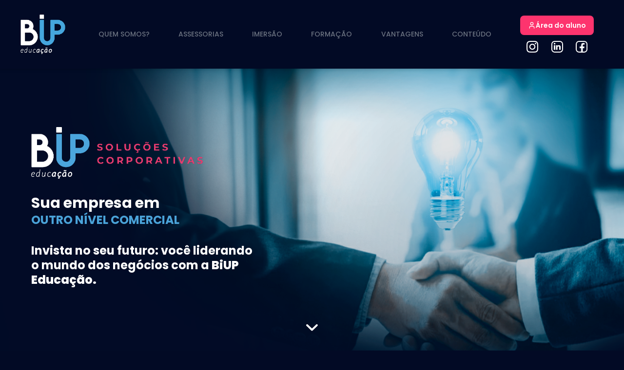

--- FILE ---
content_type: text/html; charset=UTF-8
request_url: https://biupeducacao.com/?page_id=C381129
body_size: 15229
content:
<!DOCTYPE html>
<html lang="pt-BR">

    <head>
        <meta charset="utf-8">
        <meta name="viewport" content="width=device-width, initial-scale=1.0">
        <link rel="stylesheet" href="https://unpkg.com/swiper/swiper-bundle.min.css">

        <title>BiUP Educação</title>

        <!-- Fonts -->
        <link rel="preconnect" href="https://fonts.googleapis.com">
        <link rel="preconnect" href="https://fonts.gstatic.com" crossorigin>
        <link
            href="https://fonts.googleapis.com/css2?family=Poppins:ital,wght@0,100;0,200;0,300;0,400;0,500;0,600;0,700;0,800;0,900;1,100;1,200;1,300;1,400;1,500;1,600;1,700;1,800;1,900&display=swap"
            rel="stylesheet">

        <!-- Scripts -->
        <script src="https://cdn.tailwindcss.com"></script>
        <script src="https://unpkg.com/swiper/swiper-bundle.min.js"></script>
        <script>
            tailwind.config = {
                theme: {
                    container: {
                        padding: '2rem',
                        screen: {
                            '2xl': '1200px'
                        }
                    },
                    extend: {
                        colors: {
                            'primary': {
                                DEFAULT: '#FDAE4B',
                                50: '#fff9f5',
                                100: '#FFF7EC',
                                200: '#FEE4C4',
                                300: '#FED29C',
                                400: '#FDC073',
                                500: '#FDAE4B',
                                600: '#FC9514',
                                700: '#D57802',
                                800: '#9E5902',
                                900: '#663901',
                                950: '#4B2A01'
                            },
                            'rum': {
                                DEFAULT: '#6C6489',
                                50: '#FFFFFF',
                                100: '#FFFFFF',
                                200: '#F0EFF3',
                                300: '#D9D7E2',
                                400: '#C3C0D1',
                                500: '#ADA8BF',
                                600: '#9790AE',
                                700: '#81799D',
                                800: '#6C6489',
                                900: '#524C69',
                                950: '#464058'
                            },
                        }
                    }
                }
            }
        </script>
        <script type="text/javascript">var $zoho= $zoho ||  {};$zoho.salesiq = $zoho.salesiq || {widgetcode:"siq1225a662f5c4fa48a858ef7415d8a80efe2b9df054aaa33e46491d6b762375cb", values:{},ready:function(){$zoho.salesiq.floatbutton.visible("hide");}};var d=document;s=d.createElement("script");s.type="text/javascript";s.id="zsiqscript";s.defer=true;s.src="https://salesiq.zoho.com/widget";t=d.getElementsByTagName("script")[0];t.parentNode.insertBefore(s,t);</script>
        <style>
            body {
                font-family: "Poppins", serif;
                font-weight: 400;
                font-style: normal;
            }

            .line-clamp-2 {
                overflow: hidden;
                display: -webkit-box;
                -webkit-box-orient: vertical;
                -webkit-line-clamp: 2;
            }
        </style>
        <style>
            /* Blog Posts */
            article h1 {
                line-height: 1.2;
                font-size: 2rem;
                color: #424242;
                font-weight: 900;
                padding-bottom: 20px;
            }

            article h2 {
                line-height: 1.2;
                font-size: 1.5rem;
                color: #424242;
                font-weight: 800;
                padding-bottom: 10px;
            }

            article h3 {
                line-height: 1.2;
                font-size: 1.25rem;
                color: #424242;
                font-weight: 700;
                padding-bottom: 10px;
            }

            article h4 {
                line-height: 1.2;
                font-size: 1.2rem;
                color: #424242;
                font-weight: 600;
                padding-bottom: 10px;
            }

            article p {
                line-height: 1.75;
                letter-spacing: .2px;
                font-size: 1rem;
                color: #424242;
                font-weight: 400;
                margin-bottom: 1rem;
            }

            article ul {
                line-height: 1.7;
                padding-bottom: 5px;
            }

            article table {
                margin-top: 2rem;
                margin-bottom: 2rem;
                border-radius: 10px;
            }

            article table,
            article table td,
            article table th {
                border: 1px solid #ccc;
                padding: 5px 10px;
            }

            /* share this */
            .sharethis-inline-share-buttons {
                display: flex !important;
                flex-direction: column !important;
                justify-content: center !important;
                align-items: center !important;
            }

            .sharethis-inline-share-buttons .st-btn {
                width: 50px !important;
                height: 50px !important;
                display: flex !important;
                justify-content: center !important;
                align-items: center !important;
                margin-bottom: 10px !important;
                border-radius: 50px !important;
                margin-right: 0 !important
            }

            .sharethis-inline-share-buttons .st-btn img {
                top: 0 !important
            }
        </style>

        <link rel="preload" as="style" href="https://biupeducacao.com/build/assets/app-BOblax-l.css" /><link rel="modulepreload" href="https://biupeducacao.com/build/assets/app-BjUUeZ9N.js" /><link rel="stylesheet" href="https://biupeducacao.com/build/assets/app-BOblax-l.css" data-navigate-track="reload" /><script type="module" src="https://biupeducacao.com/build/assets/app-BjUUeZ9N.js" data-navigate-track="reload"></script>        <!-- Livewire Styles --><style >[wire\:loading][wire\:loading], [wire\:loading\.delay][wire\:loading\.delay], [wire\:loading\.inline-block][wire\:loading\.inline-block], [wire\:loading\.inline][wire\:loading\.inline], [wire\:loading\.block][wire\:loading\.block], [wire\:loading\.flex][wire\:loading\.flex], [wire\:loading\.table][wire\:loading\.table], [wire\:loading\.grid][wire\:loading\.grid], [wire\:loading\.inline-flex][wire\:loading\.inline-flex] {display: none;}[wire\:loading\.delay\.none][wire\:loading\.delay\.none], [wire\:loading\.delay\.shortest][wire\:loading\.delay\.shortest], [wire\:loading\.delay\.shorter][wire\:loading\.delay\.shorter], [wire\:loading\.delay\.short][wire\:loading\.delay\.short], [wire\:loading\.delay\.default][wire\:loading\.delay\.default], [wire\:loading\.delay\.long][wire\:loading\.delay\.long], [wire\:loading\.delay\.longer][wire\:loading\.delay\.longer], [wire\:loading\.delay\.longest][wire\:loading\.delay\.longest] {display: none;}[wire\:offline][wire\:offline] {display: none;}[wire\:dirty]:not(textarea):not(input):not(select) {display: none;}:root {--livewire-progress-bar-color: #2299dd;}[x-cloak] {display: none !important;}</style>
    </head>

    <body class="bg-bg-color-biup">
        <header wire:snapshot="{&quot;data&quot;:[],&quot;memo&quot;:{&quot;id&quot;:&quot;PicwrejwgmnvWxG9MfKO&quot;,&quot;name&quot;:&quot;partials.navbar&quot;,&quot;path&quot;:&quot;\/&quot;,&quot;method&quot;:&quot;GET&quot;,&quot;children&quot;:[],&quot;scripts&quot;:[],&quot;assets&quot;:[],&quot;errors&quot;:[],&quot;locale&quot;:&quot;pt_BR&quot;},&quot;checksum&quot;:&quot;234eb8d75311016927aab663b919fffa7c419867ed84da6fb6411c6a35021881&quot;}" wire:effects="[]" wire:id="PicwrejwgmnvWxG9MfKO"
    class="flex z-50 sticky top-0 flex-wrap md:justify-start md:flex-nowrap w-full bg-bg-color-biup text-sm py-9 md:py-6 dark:bg-gray-800 shadow-md">
    <nav class="max-w-[80rem] w-full mx-auto px-4 md:px-6 lg:px-8" aria-label="Global">
        <div class="relative md:flex md:items-center md:justify-between">
            <div class="flex items-center justify-between">
                <a wire:navigate class="flex-none text-xl font-semibold dark:text-white" href="/" aria-label="Brand">
                    <img class="max-w-[7rem]" src="https://biupeducacao.com/assets/images/branco-azul.png" alt="Biup Educação">
                </a>
                <div class="md:hidden">
                    <button type="button"
                        class="hs-collapse-toggle flex justify-center items-center w-9 h-9 text-sm font-semibold rounded-lg border border-gray-200 text-gray-800 hover:bg-gray-100 dark:text-white dark:border-gray-700 dark:hover:bg-gray-700"
                        data-hs-collapse="#navbar-collapse-with-animation"
                        aria-controls="navbar-collapse-with-animation" aria-label="Toggle navigation">
                        <svg class="hs-collapse-open:hidden flex-shrink-0 w-4 h-4" xmlns="http://www.w3.org/2000/svg"
                            width="24" height="24" viewBox="0 0 24 24" fill="none" stroke="currentColor"
                            stroke-width="2" stroke-linecap="round" stroke-linejoin="round">
                            <line x1="3" x2="21" y1="6" y2="6" />
                            <line x1="3" x2="21" y1="12" y2="12" />
                            <line x1="3" x2="21" y1="18" y2="18" />
                        </svg>
                        <svg class="hs-collapse-open:block hidden flex-shrink-0 w-4 h-4"
                            xmlns="http://www.w3.org/2000/svg" width="24" height="24" viewBox="0 0 24 24"
                            fill="none" stroke="currentColor" stroke-width="2" stroke-linecap="round"
                            stroke-linejoin="round">
                            <path d="M18 6 6 18" />
                            <path d="m6 6 12 12" />
                        </svg>
                    </button>
                </div>
            </div>

            <div id="navbar-collapse-with-animation"
                class="hs-collapse hidden overflow-visible transition-all duration-300 basis-full grow md:block">
                <div class="overflow-visible">
                    <div
                        class="flex flex-col gap-x-0 mt-5 divide-y divide-dashed divide-gray-200 md:flex-row md:items-center md:justify-around md:gap-x-7 md:mt-0 md:ps-7 md:divide-y-0 md:divide-solid dark:divide-gray-700">
                        
                        
                        <a class="font-medium text-gray-500 hover:text-gray-400 py-3 md:py-6 dark:text-gray-400 dark:hover:text-gray-500"
                            href="https://biupeducacao.com#quem-somos">QUEM SOMOS?</a>

                        
                        <div class="relative group">
                            <a wire:navigate
                                class="font-medium py-1 cursor-pointer transition-all duration-300 ease-in-out
                                text-gray-500 hover:text-blue-600 dark:text-gray-400 dark:hover:text-gray-500 
                                dark:focus:outline-none dark:focus:ring-1 dark:focus:ring-gray-600">
                                ASSESSORIAS
                            </a>
                            <div
                                class="absolute left-0 mt-0 w-48 bg-white shadow-lg rounded-md hidden group-hover:block z-50">
                                <a wire:navigate href="/estruturacao-comercial"
                                    class="block px-4 py-2 text-gray-700 hover:bg-gray-100 rounded-t-md rounded-b-md">Estruturação
                                    Comercial</a>
                                <a wire:navigate href="/academia-vendas"
                                    class="block px-4 py-2 text-gray-700 hover:bg-gray-100 rounded-t-md rounded-b-md">Academia
                                    de Vendas</a>
                                <a wire:navigate href="/academia-lideranca"
                                    class="block px-4 py-2 text-gray-700 hover:bg-gray-100 rounded-t-md rounded-b-md">Academia
                                    de Liderança</a>
                            </div>
                        </div>

                        
                        <div class="relative group">
                            <a class="font-medium text-gray-500 hover:text-gray-400 py-3 md:py-6 dark:text-gray-400 dark:hover:text-gray-500" href="/imersao_estrategica">
                                IMERSÃO
                            </a>
                            <div
                                class="absolute left-0 mt-0 w-48 bg-white shadow-lg rounded-md hidden group-hover:block z-50">
                                <a href="/imersao_estrategica"
                                    class="block px-4 py-2 text-gray-700 hover:bg-gray-100 rounded-t-md rounded-b-md">Imersão
                                    Estratégica</a>
                            </div>
                        </div>

                        
                        <div class="relative group">
                            <a wire:navigate
                                class="font-medium py-1 cursor-pointer transition-all duration-300 ease-in-out
                                text-gray-500 hover:text-blue-600 dark:text-gray-400 dark:hover:text-gray-500 
                                dark:focus:outline-none dark:focus:ring-1 dark:focus:ring-gray-600"">
                                FORMAÇÃO
                            </a>
                            <div
                                class="absolute left-0 mt-0 w-48 bg-white shadow-lg rounded-md hidden group-hover:block z-50">
                                <a wire:navigate href="/formacao-upsales"
                                    class="block px-4 py-2 text-gray-700 hover:bg-gray-100 rounded-t-md rounded-b-md">
                                    Upsales
                                </a>
                            </div>
                        </div>

                        
                        <a class="font-medium text-gray-500 hover:text-gray-400 py-3 md:py-6 dark:text-gray-400 dark:hover:text-gray-500"
                            href="https://biupeducacao.com#target-dev2">VANTAGENS</a>

                        
                        <div class="relative group">
                            <a wire:navigate
                                class="font-medium py-1 cursor-pointer transition-all duration-300 ease-in-out
                                text-gray-500 hover:text-blue-600 dark:text-gray-400 dark:hover:text-gray-500 
                                dark:focus:outline-none dark:focus:ring-1 dark:focus:ring-gray-600">
                                CONTEÚDO
                            </a>
                            <div
                                class="absolute left-0 mt-0 w-48 bg-white shadow-lg rounded-md hidden group-hover:block z-50">
                                <a wire:navigate href="/noticias"
                                    class="block px-4 py-2 text-gray-700 hover:bg-gray-100 rounded-t-md rounded-b-md">
                                    Notícias
                                </a>
                                <a wire:navigate href="/blog-biup"
                                    class="block px-4 py-2 text-gray-700 hover:bg-gray-100 rounded-t-md rounded-b-md">
                                    Blog
                                </a>
                                <a wire:navigate href="#"
                                    class="block px-4 py-2 text-gray-700 hover:bg-gray-100 rounded-t-md rounded-b-md">
                                    Clossário
                                </a>
                                <a wire:navigate href="/fast-sales"
                                    class="block px-4 py-2 text-gray-700 hover:bg-gray-100 rounded-t-md rounded-b-md">
                                    Gratuítos
                                </a>
                                
                            </div>
                        </div>

                        

                        

                        <div class="pt-3 md:pt-0">
                            <a class="py-2.5 px-4 inline-flex items-center gap-x-2 text-sm font-semibold rounded-lg bg-header-btn-color-biup text-white hover:bg-blue-700"
                                href="https://biupsejamais.com/login_lms/">
                                <svg class="flex-shrink-0 w-4 h-4" xmlns="http://www.w3.org/2000/svg" width="24"
                                    height="24" viewBox="0 0 24 24" fill="none" stroke="currentColor"
                                    stroke-width="2" stroke-linecap="round" stroke-linejoin="round">
                                    <path d="M19 21v-2a4 4 0 0 0-4-4H9a4 4 0 0 0-4 4v2" />
                                    <circle cx="12" cy="7" r="4" />
                                </svg>
                                Área do aluno
                            </a>
                            <div class="flex justify-around mt-3">
                                <a href="https://www.instagram.com/biupeducacao/"><img class="w-6" src="https://biupeducacao.com/assets/images/Instagram.png"
                                        alt="Biup Educação"></a>
                                <a href="https://www.linkedin.com/company/biup/mycompany/"><img class="w-6"
                                        src="https://biupeducacao.com/assets/images/LinkedIn-new.png" alt="Biup Educação"></a>
                                <a href="https://www.facebook.com/biupeducacao/"><img class="w-6" src="https://biupeducacao.com/assets/images/face.png"
                                        alt="Biup Educação"></a>
                            </div>
                        </div>
                    </div>
                </div>
            </div>
        </div>
    </nav>
</header>
        <main>
            <div wire:snapshot="{&quot;data&quot;:[],&quot;memo&quot;:{&quot;id&quot;:&quot;UxyPr4ljYe0oTUQV1BxT&quot;,&quot;name&quot;:&quot;home-page&quot;,&quot;path&quot;:&quot;\/&quot;,&quot;method&quot;:&quot;GET&quot;,&quot;children&quot;:{&quot;lw-1940090342-0&quot;:[&quot;div&quot;,&quot;mZ9nJenxQADvgWgr0nxd&quot;]},&quot;scripts&quot;:[],&quot;assets&quot;:[],&quot;errors&quot;:[],&quot;locale&quot;:&quot;pt_BR&quot;},&quot;checksum&quot;:&quot;795ef871a886e5f66848dd2719f71dc4882ace92d17c47ad1de015d41363fb8f&quot;}" wire:effects="[]" wire:id="UxyPr4ljYe0oTUQV1BxT">
    
    <div class="relative w-full h-screen py-10 px-4 sm:px-6 lg:px-8 mx-auto">
        <div class="max-w-[85rem] mx-auto px-4 sm:px-6 lg:px-8">
            <!-- Hero Image -->
            <img class="absolute right-0 top-0 h-full w-full md:w-auto object-cover"
                src="https://biupeducacao.com/assets/images/apresentacao.png" alt="Biup Educação">

            <!-- Informations -->
            <div id="informations" class="relative z-10 grid md:grid-cols-2 gap-4 md:gap-8 xl:gap-20 md:items-center">
                <div class="text-left">
                    <img class="max-w-[22rem] mt-20" src="https://biupeducacao.com/assets/images/logo-rosa.png" alt="Biup Educação">

                    <p class="block text-2xl font-bold text-white sm:text-4xl lg:text-3xl lg:leading-tight dark:text-white mt-8">
                        Sua empresa em</p>
                    <span class="block text-2xl text-hero-text-color-biup font-bold">OUTRO NÍVEL COMERCIAL</span>

                    <p class="block text-2xl font-bold text-white sm:text-4xl lg:text-2xl lg:leading-tight dark:text-white mt-8">
                        Invista no seu futuro: você liderando</p>
                    <p class="block text-2xl font-bold text-white sm:text-4xl lg:text-2xl lg:leading-tight dark:text-white">
                        o mundo dos negócios com a <span class="font-extrabold">BiUP Educação.</span></p>
                </div>
                <!-- End Col -->

                <div class="relative ms-4">
                    <!-- Espaço reservado para conteúdo adicional ou imagem -->
                </div>
                <!-- End Col -->
            </div>
            <!-- End Grid -->
        </div>
    </div>
    

    
    <div class="flex w-full justify-center fixed bottom-10" id="seta">
        <a href="#target-dev2">
            <img id="arrow-image" class="w-6" src="https://biupeducacao.com/assets/images/seta.png" alt="Biup Educação">
        </a>
    </div>
    

    <hr class="w-9/12 mx-auto border-t-1 border-white mb-14">

    
    <div class="flex w-full justify-center" id="target-dev2">
        <p class="block text-2xl text-white sm:text-4xl lg:text-3xl lg:leading-tight dark:text-white">
            Tudo que você precisa para faturar mais</p>
    </div>

    <div class="flex flex-wrap justify-around mt-20 w-10/12 mx-auto px-4">
        <div class="flex flex-col items-center justify-center w-full sm:w-1/2 lg:w-1/4 mb-4 px-4">
            <img class="w-20 h-auto" src="https://biupeducacao.com/assets/images/instrutores.png" alt="Biup Educação">
            <p class="block text-base sm:text-lg text-white mt-4 w-full text-center">
                Instrutores altamente qualificados, especialistas em suas áreas, com vasta experiência prática e teórica
            </p>
        </div>
        <div class="flex flex-col items-center justify-center w-full sm:w-1/2 lg:w-1/4 mb-4 px-4">
            <img class="w-20 h-auto" src="https://biupeducacao.com/assets/images/historico.png" alt="Biup Educação">
            <p class="block text-base sm:text-lg text-white mt-4 w-full text-center">
                Histórico sólido com +100 empresas e +7500 profissionais capacitados para alcançarem resultados extraordinários.
            </p>
        </div>
        <div class="flex flex-col items-center justify-center w-full sm:w-1/2 lg:w-1/4 mb-4 px-4">
            <img class="w-20 h-auto" src="https://biupeducacao.com/assets/images/metodos.png" alt="Biup Educação">
            <p class="block text-base sm:text-lg text-white mt-4 w-full text-center">
                Métodos comprovados, baseados em pesquisas da área. Treinamentos interativos com estudos de caso reais com simulações práticas, garantindo aprendizado eficaz.
            </p>
        </div>
        <div class="flex flex-col items-center justify-center w-full sm:w-1/2 lg:w-1/4 mb-4 px-4">
            <img class="w-20 h-auto" src="https://biupeducacao.com/assets/images/instrutores.png" alt="Biup Educação">
            <p class="block text-base sm:text-lg text-white mt-4 w-full text-center">
                Programas personalizados para atender às especificidades e objetivos dos nossos clientes, proporcionando uma capacitação relevante e impactante.
            </p>
        </div>
    </div>

    

    
    <div class="flex w-full justify-center mt-20">
        <p class="block text-2xl sm:text-3xl md:text-4xl lg:text-3xl text-white lg:leading-tight dark:text-white text-center">
            Conheça os produtos BiUP que irão fazer sua empresa decolar!
        </p>
    </div>

    <div class="flex flex-wrap gap-16 justify-around w-9/12 mx-auto mt-16">
        <div class="flex flex-col md:flex-row gap-6 justify-center items-stretch w-full">
            <div class="flex flex-col justify-center items-center border-2 border-border-color-biup rounded-[28px] p-10 h-full w-full md:w-1/2 hover:border-border-color-biup-blue">
                <img class="w-[16rem]" src="https://biupeducacao.com/assets/images/estruturacao.png" alt="Biup Educação">
                <p class="block text-lg sm:text-xl text-white w-12/12 mt-10">
                    Uma estruturação comercial eficaz define responsabilidades, hierarquias e processos, facilitando a
                    tomada de decisões, a alocação de recursos e o alcance dos objetivos comerciais...
                </p>
                <div class="flex justify-end w-9/12 mt-10">
                    <a wire:navigate href="/estruturacao-comercial" class="text-hero-text-color-biup relative inline-block group">
                    Entenda mais..
                    <span class="absolute left-0 bottom-0 w-full h-1 bg-blue-500 scale-x-0 group-hover:scale-x-100 transition-transform duration-300"></span>
                    </a>
                </div>
            </div>

            <div class="flex flex-col justify-center items-center border-2 border-border-color-biup rounded-[28px] p-10 h-full w-full md:w-1/2 hover:border-border-color-biup-blue">
                <img class="w-[16rem]" src="https://biupeducacao.com/assets/images/academia.png" alt="Biup Educação">
                <p class="block text-lg sm:text-xl text-white w-12/12 mt-10">
                    Projetada especificamente para líderes com o desejo de aprimorar suas habilidades de gerenciamento e
                    liderança de negócios...
                </p>
                <div class="flex justify-end w-9/12 mt-10">
                    <a wire:navigate href="/academia-lideranca" class="text-hero-text-color-biup relative inline-block group">
                        Entenda mais..
                        <span class="absolute left-0 bottom-0 w-full h-1 bg-blue-500 scale-x-0 group-hover:scale-x-100 transition-transform duration-300"></span>
                    </a>
                </div>
            </div>
        </div>

        <div class="flex flex-col md:flex-row gap-6 justify-center items-stretch w-full md:mt-0">
            <div class="flex flex-col justify-center items-center border-2 border-border-color-biup rounded-[28px] p-10 h-full w-full md:w-1/2 hover:border-border-color-biup-blue">
                <img class="w-[16rem]" src="https://biupeducacao.com/assets/images/imersao.png" alt="Biup Educação">
                <p class="block text-lg sm:text-xl text-white w-12/12 mt-10">
                    A imersão estratégica é um programa projetado para capacitar empresários e líderes que querem
                    estruturar a área comercial de suas empresas e ganhar mais eficiência nos seus processos de
                    vendas...
                </p>
                <div class="flex justify-end w-9/12 mt-10">
                    <a href="/imersao_estrategica" class="text-hero-text-color-biup relative inline-block group">
                        Entenda mais..
                        <span class="absolute left-0 bottom-0 w-full h-1 bg-blue-500 scale-x-0 group-hover:scale-x-100 transition-transform duration-300"></span>
                    </a>
                </div>
            </div>

            <div class="flex flex-col justify-center items-center border-2 border-border-color-biup rounded-[28px] p-10 h-full w-full md:w-1/2 hover:border-border-color-biup-blue">
                <img class="w-[16rem]" src="https://biupeducacao.com/assets/images/vendas.png" alt="Biup Educação">
                <p class="block text-lg sm:text-xl text-white w-12/12 mt-10">
                    A assessoria da academia de vendas é um programa projetado para capacitar o time comercial em vendas
                    e ganhar mais eficiência nos seus processos de vendas...
                </p>
                <div class="flex justify-end w-9/12 mt-10">
                    <a wire:navigate href="/academia-vendas" class="text-hero-text-color-biup relative inline-block group">
                        Entenda mais..
                        <span class="absolute left-0 bottom-0 w-full h-1 bg-blue-500 scale-x-0 group-hover:scale-x-100 transition-transform duration-300"></span>
                    </a>
                </div>
            </div>
        </div>
    </div>

    <div class="flex flex-col md:flex-row justify-center items-center gap-6 mx-auto w-9/12 mt-12">
        <div class="flex flex-col md:flex-row justify-center items-center border-2 border-border-color-biup rounded-[28px] p-10 h-full relative w-full hover:border-border-color-biup-blue">
            <img class="w-[16rem] md:w-[16rem] md:mr-6 md:mb-0 mb-6" src="https://biupeducacao.com/assets/images/fast.png" alt="Biup Educação">

            <div class="flex flex-col justify-center items-center md:items-start">
                <p class="block text-sm text-white w-9/12 md:w-full">
                    Técnicas e métodos para aumentar o nível de consciência dos leads, funil de vendas e monetização...
                    <span class="flex justify-end md:justify-start w-11/12">
                        <a wire:navigate href="/fast-sales" class="text-hero-text-color-biup relative inline-block group">
                            Entenda mais..
                            <span class="absolute left-0 bottom-0 w-full h-1 bg-blue-500 scale-x-0 group-hover:scale-x-100 transition-transform duration-300"></span>
                        </a>
                    </span>
                </p>
            </div>

            <img class="w-[7rem] absolute bottom-9 -right-14" src="https://biupeducacao.com/assets/images/gratuito.png" alt="Biup Educação">
        </div>
    </div>


    <div class="flex justify-center gap-6 mx-auto w-8/12 p-12">
        <a href="/fast-sales" role="button" class="bg-button-color-biup text-white text-sm px-8 py-4  rounded-full text-white hover:bg-blue-700">
            Quero saber mais
        </a>
    </div>

    

    <hr class="w-9/12 mx-auto border-t-1 border-white mb-14">

    
    <div class="relative w-full h-screen py-10 px-4 sm:px-6 lg:px-8 mx-auto overflow-hidden" id="quem-somos">
        <div class="max-w-[85rem] mx-auto px-4 sm:px-6 lg:px-8">

            

            <img class="absolute -right-10 top-0 h-full object-cover" src="https://biupeducacao.com/assets/images/predio.png"
                alt="Biup Educação">

            <div class="relative z-10 grid md:grid-cols-2 gap-4 md:gap-8 xl:gap-20 md:items-center">
                <div class="w-9/12 ml-[100px]">
                    <p
                        class="block text-2xl text-white sm:text-4xl lg:text-3xl lg:leading-tight dark:text-white py-16">
                        Quem <span class="font-bold">Somos?</span></p>

                    <p class="block text-[16px] text-lg sm:text-xl text-white py-4">
                        Somos uma empresa nacional de educação empresarial, focada em gerar resultados para empresas que
                        desejam crescer mais, faturar mais, gerar valor e ajudar pessoas. </p>
                    <p class="block text-[16px] text-lg sm:text-xl text-white py-4">
                        Nossas soluções visam o
                        desenvolvimento das organizações e pessoas e são baseados em 3 pilares: técnico, comportamental
                        e emocional.</p>

                    <p
                        class="block text-2xl text-white sm:text-4xl lg:text-3xl lg:leading-tight dark:text-white py-16">
                        Conheça nosso centro de treinamento:</p>

                </div>
                <!-- End Col -->

                <div class="relative ms-4">
                </div>
                <!-- End Col -->
            </div>
            <!-- End Grid -->
        </div>
    </div>
    

    
    <div class="w-9/12 mt-2 mx-auto bg-bg-color-biup rounded-lg shadow-md dark:bg-neutral-800">
        <div x-data="
            {
                slides: [
                    {
                        imgSrc: 'https://biupeducacao.com/assets/images/img1.png',
                        imgAlt: 'Imagem 1',
                    },
                    {
                        imgSrc: 'https://biupeducacao.com/assets/images/slide-2.jpg',
                        imgAlt: 'Imagem 2',
                    },
                    {
                        imgSrc: 'https://biupeducacao.com/assets/images/img1.png',
                        imgAlt: 'Imagem 3',
                    },
                ],
                currentSlideIndex: 1,
                previous() {
                    if (this.currentSlideIndex > 1) {
                        this.currentSlideIndex = this.currentSlideIndex - 1
                    } else {
                        // If it's the first slide, go to the last slide
                        this.currentSlideIndex = this.slides.length
                    }
                },
                next() {
                    if (this.currentSlideIndex < this.slides.length) {
                        this.currentSlideIndex = this.currentSlideIndex + 1
                    } else {
                        // If it's the last slide, go to the first slide
                        this.currentSlideIndex = 1
                    }
                },
            }" class="relative w-full overflow-hidden border-">

            <!-- previous button -->
            <button type="button" class="absolute left-5 top-1/2 z-20 flex rounded-full -translate-y-1/2 items-center justify-center bg-white/40 p-2 text-neutral-600 transition hover:bg-white/60 focus-visible:outline focus-visible:outline-2 focus-visible:outline-offset-2 focus-visible:outline-black active:outline-offset-0 dark:bg-neutral-950/40 dark:text-neutral-300 dark:hover:bg-neutral-950/60 dark:focus-visible:outline-white" aria-label="previous slide" x-on:click="previous()">
                <svg xmlns="http://www.w3.org/2000/svg" viewBox="0 0 24 24" stroke="currentColor" fill="none" stroke-width="3" class="size-5 md:size-6 pr-0.5" aria-hidden="true">
                    <path stroke-linecap="round" stroke-linejoin="round" d="M15.75 19.5 8.25 12l7.5-7.5" />
                </svg>
            </button>

            <!-- next button -->
            <button type="button" class="absolute right-5 top-1/2 z-20 flex rounded-full -translate-y-1/2 items-center justify-center bg-white/40 p-2 text-neutral-600 transition hover:bg-white/60 focus-visible:outline focus-visible:outline-2 focus-visible:outline-offset-2 focus-visible:outline-black active:outline-offset-0 dark:bg-neutral-950/40 dark:text-neutral-300 dark:hover:bg-neutral-950/60 dark:focus-visible:outline-white" aria-label="next slide" x-on:click="next()">
                <svg xmlns="http://www.w3.org/2000/svg" viewBox="0 0 24 24" stroke="currentColor" fill="none" stroke-width="3" class="size-5 md:size-6 pl-0.5" aria-hidden="true">
                    <path stroke-linecap="round" stroke-linejoin="round" d="M8.25 4.5l7.5 7.5-7.5 7.5" />
                </svg>
            </button>

            <!-- slides -->
            <!-- Change min-h-[50svh] to your preferred height size -->
            <div class="relative min-h-[50svh] w-full">
                <template x-for="(slide, index) in slides">
                    <div x-cloak x-show="currentSlideIndex == index + 1" class="absolute inset-0" x-transition.opacity.duration.1000ms>
                    <img class="absolute w-full h-auto max-h-[350px] inset-0 object-contain text-neutral-600 dark:text-neutral-300"
                        x-bind:src="slide.imgSrc"
                        x-bind:alt="slide.imgAlt" />

                    </div>
                </template>
            </div>

            <!-- indicators -->
            <div class="absolute rounded-md bottom-3 md:bottom-5 left-1/2 z-20 flex -translate-x-1/2 gap-4 md:gap-3 px-1.5 py-1 md:px-2" role="group" aria-label="slides" >
                <template x-for="(slide, index) in slides">
                    <button class="size-2 cursor-pointer rounded-full transition" x-on:click="currentSlideIndex = index + 1" x-bind:class="[currentSlideIndex === index + 1 ? 'bg-neutral-300' : 'bg-neutral-300/50']" x-bind:aria-label="'slide ' + (index + 1)"></button>
                </template>
            </div>
        </div>
    </div>

    

    <hr class="w-9/12 mx-auto border-t-1 border-white mt-14">

    
    <div class="flex w-11/12 sm:w-9/12 justify-start mx-auto">
        <p class="block text-2xl text-white sm:text-4xl lg:text-3xl lg:leading-tight dark:text-white py-14">
            Alguns de nossos <span class="font-bold">Clientes:</span>
        </p>
    </div>

    
    <div class="w-11/12 sm:w-10/12 mx-auto relative overflow-hidden">
        <div class="swiper-container w-full overflow-hidden whitespace-nowrap  py-10 [mask-image:_linear-gradient(to_right,_transparent_0,_white_128px,white_calc(100%-128px),_transparent_100%)]"">
            <div class="swiper-wrapper ">
                <!--[if BLOCK]><![endif]-->                <div class="swiper-slide flex-shrink-0 p-4 inline-block w-max">
                    <img src="https://biupeducacao.com/storage/brands/01J715ZFXTXWN2HTTEZKJ30WZ9.png" alt="dsd" class="object-contain max-w-full h-10 sm:h-10 md:h-14 lg:h-28">
                </div>

                                <div class="swiper-slide flex-shrink-0 p-4 inline-block w-max">
                    <img src="https://biupeducacao.com/storage/brands/01J71614DEVMQN51718QNGMQP9.png" alt="dsdsd" class="object-contain max-w-full h-10 sm:h-10 md:h-14 lg:h-28">
                </div>

                                <div class="swiper-slide flex-shrink-0 p-4 inline-block w-max">
                    <img src="https://biupeducacao.com/storage/brands/01J7163H0622M6KF5MCRF6EX7P.png" alt="sds" class="object-contain max-w-full h-10 sm:h-10 md:h-14 lg:h-28">
                </div>

                                <div class="swiper-slide flex-shrink-0 p-4 inline-block w-max">
                    <img src="https://biupeducacao.com/storage/brands/01J716SB56TCV4KN6GYXYTY8SW.png" alt="dffsdf" class="object-contain max-w-full h-10 sm:h-10 md:h-14 lg:h-28">
                </div>

                                <div class="swiper-slide flex-shrink-0 p-4 inline-block w-max">
                    <img src="https://biupeducacao.com/storage/brands/01J716T1XGZ40KV8YMH7F4T7J0.png" alt="sxdfs" class="object-contain max-w-full h-10 sm:h-10 md:h-14 lg:h-28">
                </div>

                                <div class="swiper-slide flex-shrink-0 p-4 inline-block w-max">
                    <img src="https://biupeducacao.com/storage/brands/01J716TH796DX5HGGZNN6WW72V.png" alt="dsds" class="object-contain max-w-full h-10 sm:h-10 md:h-14 lg:h-28">
                </div>

                <!--[if ENDBLOCK]><![endif]-->
            </div>
            <div class="swiper-pagination"></div>
        </div>
    </div>
    

    
    <div class="flex w-9/12 justify-start mx-auto">
        <p class="block text-2xl text-white sm:text-4xl lg:text-3xl lg:leading-tight dark:text-white py-14">
            O que dizem alguns de <br> <span class="font-bold">nossos Clientes:</span></p>
    </div>

    <div class="flex flex-col md:flex-row w-9/12 mx-auto justify-center gap-10">
        <div class="flex-auto sm:max-w-[80%] md:max-w-[30%]">
            <div class="flex gap-6 items-center">
                <img src="https://biupeducacao.com/assets/images/cliente1.png" alt="Biup Educação">
                <div>
                    <span class="font-bold text-hero-text-color-biup">Clóvis Finger</span>
                    <br>
                    <span class="text-sm text-white italic">CEO e Fundador da <span class="font-bold">Goldfinger</span></span>
                </div>
            </div>
            <div>
                <p class="block text-sm text-white mt-6">
                    “Nós trabalhamos no varejo há muito tempo, nossos processos de venda foram formados na prática, com
                    a BiUP nós conseguimos ter um padrão e colocar uma maior expertise no negócio.”
                </p>
            </div>
        </div>

        <div class="flex-auto sm:max-w-[80%] md:max-w-[30%]">
            <div class="flex gap-6 items-center">
                <img src="https://biupeducacao.com/assets/images/cliente2.png" alt="Biup Educação">
                <div>
                    <span class="font-bold text-hero-text-color-biup">Nádia</span>
                    <br>
                    <span class="text-sm text-white italic">Sócio-Proprietária da <span class="font-bold">Drogavet</span></span>
                </div>
            </div>
            <div>
                <p class="block text-sm text-white mt-6">
                    "A primeira impressão é a que fica, ficamos impressionadas, felizes e está todo mundo empolgado
                    trabalhando e fazendo acontecer!"
                </p>
            </div>
        </div>

        <div class="flex-auto sm:max-w-[80%] md:max-w-[30%]">
            <div class="flex gap-6 items-center">
                <img src="https://biupeducacao.com/assets/images/cliente3.png" alt="Biup Educação">
                <div>
                    <span class="font-bold text-hero-text-color-biup">Gerson Neto</span>
                    <br>
                    <span class="text-sm text-white italic">Sócio e Head de Operações da <span class="font-bold">V4 Company - São José dos Campos - SP</span></span>
                </div>
            </div>
            <div>
                <p class="block text-sm text-white mt-6">
                    “A BiUP nos trouxe o que é ter uma cultura de vendas, a energia do pessoal aqui é contagiante, e
                    acreditem se quiser, o que geralmente geramos de faturamento em um trimestre, nós geramos em um
                    mês!”
                </p>
            </div>
        </div>
    </div>
    

    
        <hr class="w-9/12 mx-auto border-t-1 border-white mt-14">

        <!--[if BLOCK]><![endif]-->        <div class="flex w-9/12 justify-start mx-auto">
            <p class="block text-2xl text-white sm:text-4xl lg:text-3xl lg:leading-tight dark:text-white py-14">
                Notícias</p>
        </div>

        <div class="w-full py-10 px-4 sm:px-6 lg:px-8 mx-auto overflow-hidden">
            <div class="max-w-[85rem] mx-auto px-4 sm:px-6 lg:px-8">
                <div class="z-10 grid md:grid-cols-2 gap-4">
                    <div class="w-9/12 ml-[100px]">
                        <p class="block text-2xl text-border-color-biup">
                            Liderança Comercial
                        </p>
                        <p
                            class="block text-2xl text-white sm:text-4xl lg:text-3xl lg:leading-tight dark:text-white py-3">
                            BiMEETIMG 2025
                        </p>

                        <div>
                            <p class="block text-[14px] text-white overflow-hidden text-ellipsis"
                                style="display: -webkit-box; -webkit-line-clamp: 4; -webkit-box-orient: vertical;">
                                160 empresários conectados para planejar o futuro — o BiMEETING 2025 mostrou que performance começa na visão.

Ontem, a BiUP Educação realizou mais uma edição do BiMEETING – Planejamento 2026, um evento exclusivo para clientes e parceiros.

Durante duas horas intensas de conteúdo ao vivo, 160 empresários estiveram conectados para desenhar o futuro de seus negócios com base em uma metodologia prática de planejamento comercial e liderança estratégica.

Com a presença de Eduardo Maróstica, Vanessa Wedekin e Victor Rocha, o encontro consolidou o BiMEETING como um dos principais fóruns de inteligência comercial da BiUP, conectando empresários e líderes que não querem apenas crescer — querem crescer com estrutura.

Em um cenário onde grande parte das empresas ainda confunde “planejamento” com “previsão”, o BiMEETING reforçou uma ideia simples e poderosa: planejar é decidir o que merece energia.

Enquanto o mercado corre atrás de tendências, a BiUP defende uma filosofia diferente: crescimento previsível nasce de gestão intencional.
Os empresários participantes saíram com uma visão clara dos três pilares de performance que sustentam o próximo ciclo: foco em resultado, rituais de execução e desenvolvimento de liderança.

O BiMEETING 2026 não foi apenas uma reunião.
Foi um lembrete de que visão sem método é sonho — e método sem visão é rotina.

Cada líder que esteve presente deu um passo importante rumo a um 2026 mais estratégico, mais humano e mais lucrativo.

Porque, no fim, quem planeja com propósito não precisa correr atrás do resultado: ele o atrai.

Essa foi mais uma edição do BiUP News — onde o mercado encontra propósito e performance.
#BiUPNews #BiMeeting2026 #PlanejamentoComercial #Liderança #CrescimentoEstratégico
                            </p>
                            <br>
                            <a wire:navigate href="/noticias" role="button"
                                class="bg-button-color-biup text-white text-sm px-8 py-4 rounded-full inline-block mt-4">
                                Mais notícias
                            </a>
                        </div>
                    </div>
                    <!-- End Col -->

                    <div class="relative">
                        <img class="max-h-full w-full object-cover rounded-3xl"
                            src="https://biupeducacao.com/storage/articles%2F01K899CTQBDQFERRXP0HVB2TWF.png">
                    </div>
                    <!-- End Col -->
                </div>
                <!-- End Grid -->
            </div>
        </div>
        <!--[if ENDBLOCK]><![endif]-->

        <!--[if BLOCK]><![endif]-->            <div class="w-9/12 mx-auto">
                <p class="block text-2xl text-white sm:text-4xl lg:text-3xl lg:leading-tight dark:text-white py-14">
                    Blog
                </p>
            </div>

            <div class="w-9/12 mx-auto">
                <div class="grid grid-cols-1 gap-8 md:grid-cols-2 lg:grid-cols-3">
                    <!--[if BLOCK]><![endif]-->                        <a wire:navigate href="/post/como-comunicar-decisoes-dificeis-sem-quebrar-o-time" class="flex flex-col bg-bg-color-biup border shadow-sm rounded-xl dark:bg-neutral-900 dark:border-neutral-700 dark:shadow-neutral-700/70">
                            <img
                                class="w-full h-48 rounded-t-xl"
                                src="https://biupeducacao.com/storage/blog-feature-images/comunicar.jpg"
                                style="object-fit: cover;"
                                alt="Como comunicar decisões difíceis sem quebrar o time">
                            <div class="p-4 md:p-5">
                                <h3 class="flex gap-2 items-center text-xs text-white">
                                    <svg xmlns="http://www.w3.org/2000/svg" width="16" height="16"
                                        viewBox="0 0 24 24" fill="none" stroke="currentColor" stroke-width="1.75"
                                        stroke-linecap="round" stroke-linejoin="round" class="lucide lucide-calendar-days">
                                        <path d="M8 2v4" />
                                        <path d="M16 2v4" />
                                        <rect width="18" height="18" x="3" y="4" rx="2" />
                                        <path d="M3 10h18" />
                                        <path d="M8 14h.01" />
                                        <path d="M12 14h.01" />
                                        <path d="M16 14h.01" />
                                        <path d="M8 18h.01" />
                                        <path d="M12 18h.01" />
                                        <path d="M16 18h.01" />
                                    </svg>
                                    30 Nov 2025
                                </h3>
                                <h2 class="mt-5 text-white text-2xl">
                                    Como comunicar...
                                </h2>
                                <div class="flex flex-row-reverse w-full">
                                    <span class="mt-6 text-xs text-border-color-biup">
                                        Leia mais
                                    </span>
                                </div>
                            </div>
                        </a>
                                            <a wire:navigate href="/post/crescer-no-improviso-e-o-que-destroi-empresas-promissoras" class="flex flex-col bg-bg-color-biup border shadow-sm rounded-xl dark:bg-neutral-900 dark:border-neutral-700 dark:shadow-neutral-700/70">
                            <img
                                class="w-full h-48 rounded-t-xl"
                                src="https://biupeducacao.com/storage/blog-feature-images/caos.jpg"
                                style="object-fit: cover;"
                                alt="Crescer no improviso é o que destrói empresas promissoras">
                            <div class="p-4 md:p-5">
                                <h3 class="flex gap-2 items-center text-xs text-white">
                                    <svg xmlns="http://www.w3.org/2000/svg" width="16" height="16"
                                        viewBox="0 0 24 24" fill="none" stroke="currentColor" stroke-width="1.75"
                                        stroke-linecap="round" stroke-linejoin="round" class="lucide lucide-calendar-days">
                                        <path d="M8 2v4" />
                                        <path d="M16 2v4" />
                                        <rect width="18" height="18" x="3" y="4" rx="2" />
                                        <path d="M3 10h18" />
                                        <path d="M8 14h.01" />
                                        <path d="M12 14h.01" />
                                        <path d="M16 14h.01" />
                                        <path d="M8 18h.01" />
                                        <path d="M12 18h.01" />
                                        <path d="M16 18h.01" />
                                    </svg>
                                    12 Nov 2025
                                </h3>
                                <h2 class="mt-5 text-white text-2xl">
                                    Crescer no impr...
                                </h2>
                                <div class="flex flex-row-reverse w-full">
                                    <span class="mt-6 text-xs text-border-color-biup">
                                        Leia mais
                                    </span>
                                </div>
                            </div>
                        </a>
                                            <a wire:navigate href="/post/a-ilusao-do-controle-o-que-o-planejamento-pode-e-nao-pode-garantir" class="flex flex-col bg-bg-color-biup border shadow-sm rounded-xl dark:bg-neutral-900 dark:border-neutral-700 dark:shadow-neutral-700/70">
                            <img
                                class="w-full h-48 rounded-t-xl"
                                src="https://biupeducacao.com/storage/blog-feature-images/plan.png"
                                style="object-fit: cover;"
                                alt="A ilusão do controle: o que o planejamento pode (e não pode) garantir">
                            <div class="p-4 md:p-5">
                                <h3 class="flex gap-2 items-center text-xs text-white">
                                    <svg xmlns="http://www.w3.org/2000/svg" width="16" height="16"
                                        viewBox="0 0 24 24" fill="none" stroke="currentColor" stroke-width="1.75"
                                        stroke-linecap="round" stroke-linejoin="round" class="lucide lucide-calendar-days">
                                        <path d="M8 2v4" />
                                        <path d="M16 2v4" />
                                        <rect width="18" height="18" x="3" y="4" rx="2" />
                                        <path d="M3 10h18" />
                                        <path d="M8 14h.01" />
                                        <path d="M12 14h.01" />
                                        <path d="M16 14h.01" />
                                        <path d="M8 18h.01" />
                                        <path d="M12 18h.01" />
                                        <path d="M16 18h.01" />
                                    </svg>
                                    10 Nov 2025
                                </h3>
                                <h2 class="mt-5 text-white text-2xl">
                                    A ilusão do con...
                                </h2>
                                <div class="flex flex-row-reverse w-full">
                                    <span class="mt-6 text-xs text-border-color-biup">
                                        Leia mais
                                    </span>
                                </div>
                            </div>
                        </a>
                    <!--[if ENDBLOCK]><![endif]-->
                </div>
            </div>

            <div class="flex justify-start mx-auto w-9/12 mt-12">
                <a wire:navigate href="/blog-biup" role="button"
                    class="bg-button-color-biup text-white text-sm px-8 py-4 rounded-full">
                    Mais posts
                </a>
            </div>
        <!--[if ENDBLOCK]><![endif]-->


    

    <hr class="w-9/12 mx-auto border-t-1 border-white mt-14">

    
    <div class="flex w-9/12 justify-start mx-auto">
        <p class="block text-2xl text-white sm:text-4xl lg:text-3xl lg:leading-tight dark:text-white py-14">
            Confira <span class="font-bold">nossas redes sociais</span></p>
    </div>

    <div class="flex flex-wrap w-9/12 mx-auto ">
        <div class="flex flex-col bg-bg-color-biup w-full sm:w-1/2 md:w-1/3 lg:w-1/4">
            <a href="https://www.instagram.com/p/C40h_CPqxEE/?img_index=1" target="_blank">
                <img class="w-11/12 h-auto md:h-[280px]" src="https://biupeducacao.com/assets/images/rede-social1.jpg"
                    alt="BiUP Educação">
            </a>
            <div class="p-4 md:p-5">
                <p class="mt-5 text-white text-sm">
                    JAMAIS GASTE COM TREINAMENTOS!...
                </p>
            </div>
        </div>
        <div class="flex flex-col bg-bg-color-biup w-full sm:w-1/2 md:w-1/3 lg:w-1/4">
            <a href="https://www.instagram.com/p/C8DKtqBqMAe/?img_index=1" target="_blank">
                <img class="w-11/12 h-auto md:h-[280px]" src="https://biupeducacao.com/assets/images/rede-social2.jpg"
                    alt="BiUP Educação">
            </a>
            <div class="p-4 md:p-5">
                <p class="mt-5 text-white text-sm">
                    A BiUP é e foi responsável por estruturar e alavancar a área comercial...
                </p>
            </div>
        </div>
        <div class="flex flex-col bg-bg-color-biup w-full sm:w-1/2 md:w-1/3 lg:w-1/4">
            <a href="https://www.instagram.com/p/C7eeZH9tuC2/?img_index=1" target="_blank">
                <img class="w-11/12 h-auto md:h-[280px]" src="https://biupeducacao.com/assets/images/rede-social3.jpg"
                    alt="BiUP Educação">
            </a>
            <div class="p-4 md:p-5">
                <p class="mt-5 text-white text-sm">
                    As lutas envolvendo celebridades estão cada vez mais constantes...
                </p>
            </div>
        </div>
        <div class="flex flex-col bg-bg-color-biup w-full sm:w-1/2 md:w-1/3 lg:w-1/4">
            <a href="https://www.instagram.com/p/C6V8pqVsCgD/" target="_blank">
                <img class="w-11/12 h-auto md:h-[280px]" src="https://biupeducacao.com/assets/images/rede-social4.jpg"
                    alt="BiUP Educação">
            </a>
            <div class="p-4 md:p-5">
                <p class="mt-5 text-white text-sm">
                    O quanto você se preocupa com os seus resultados?
                </p>
            </div>
        </div>
    </div>
    

    
    <div class="flex w-9/12 justify-start mx-auto">
        <p class="block text-2xl text-white sm:text-4xl lg:text-3xl lg:leading-tight dark:text-white py-14">
            Fale com um de<span class="font-bold"> nossos especialistas</span></p>
    </div>

    <div class="relative w-full min-h-screen py-10">
        <div class="absolute inset-0">
            <img class="w-full h-full object-cover" src="https://biupeducacao.com/assets/images/bg-form.png" alt="Biup Educação">
        </div>

        <div class="relative z-10 max-w-[85rem] mx-auto grid md:grid-cols-2 gap-4 md:gap-8 xl:gap-20 md:items-center">
            <div>
            </div>

            <div>
                <div wire:snapshot="{&quot;data&quot;:{&quot;showExtraFields&quot;:false,&quot;nome&quot;:null,&quot;empresa&quot;:null,&quot;telefone&quot;:null,&quot;email&quot;:null,&quot;duvidas&quot;:null,&quot;concordo&quot;:null,&quot;como_conheceu&quot;:null,&quot;colaboradores&quot;:null,&quot;faturamento&quot;:null,&quot;produto_escolhido&quot;:null,&quot;endereco&quot;:null,&quot;cidade&quot;:null,&quot;estado&quot;:null,&quot;cep&quot;:null,&quot;website&quot;:null,&quot;loading&quot;:false,&quot;successMessage&quot;:null},&quot;memo&quot;:{&quot;id&quot;:&quot;mZ9nJenxQADvgWgr0nxd&quot;,&quot;name&quot;:&quot;contato-form&quot;,&quot;path&quot;:&quot;\/&quot;,&quot;method&quot;:&quot;GET&quot;,&quot;children&quot;:[],&quot;scripts&quot;:[],&quot;assets&quot;:[],&quot;errors&quot;:[],&quot;locale&quot;:&quot;pt_BR&quot;},&quot;checksum&quot;:&quot;60d7aecef7978af0a7795bcc94ac6380f9b932de78d893474ab426cd8c031804&quot;}" wire:effects="[]" wire:id="mZ9nJenxQADvgWgr0nxd" class="max-w-4xl mx-auto px-4" x-data="{ tipo: 'pessoal' }">
    <!--[if BLOCK]><![endif]--><!--[if ENDBLOCK]><![endif]-->

    <form wire:submit.prevent="submit" class="space-y-6">
        <div>
            <label class="block text-sm font-medium text-white">Você busca treinamento para:</label>
            <div class="mt-2 flex gap-4">
                <label class="inline-flex items-center mr-6">
                    <input type="radio" x-model="tipo" value="pessoal" class="form-radio text-indigo-600" checked>
                    <span class="ml-2 text-white">Você</span>
                </label>
                <label class="inline-flex items-center">
                    <input type="radio" x-model="tipo" value="empresa" class="form-radio text-indigo-600">
                    <span class="ml-2 text-white">Sua Empresa</span>
                </label>
            </div>
        </div>

        <div>
            <label for="nome" class="block text-sm font-medium text-white">Nome</label>
            <input type="text" id="nome" wire:model="nome" required
                class="mt-1 block w-full px-4 py-2 bg-white border border-gray-300 rounded-md shadow-sm focus:border-indigo-500 focus:ring focus:ring-indigo-200 focus:ring-opacity-50">
            <!--[if BLOCK]><![endif]--><!--[if ENDBLOCK]><![endif]-->
        </div>

        <div class="grid grid-cols-1 sm:grid-cols-2 gap-4">
            <div>
                <label for="empresa" class="block text-sm font-medium text-white">Empresa</label>
                <input type="text" id="empresa" wire:model="empresa" required
                    class="mt-1 block w-full px-4 py-2 bg-white border border-gray-300 rounded-md shadow-sm focus:border-indigo-500 focus:ring focus:ring-indigo-200 focus:ring-opacity-50">
                <!--[if BLOCK]><![endif]--><!--[if ENDBLOCK]><![endif]-->
            </div>
            <div>
                <label for="telefone" class="block text-sm font-medium text-white">Telefone</label>
                <input type="tel" id="telefone" wire:model="telefone" required
                    class="mt-1 block w-full px-4 py-2 bg-white border border-gray-300 rounded-md shadow-sm focus:border-indigo-500 focus:ring focus:ring-indigo-200 focus:ring-opacity-50">
                <!--[if BLOCK]><![endif]--><!--[if ENDBLOCK]><![endif]-->
            </div>
        </div>

        <div>
            <label for="email" class="block text-sm font-medium text-white">Email</label>
            <input type="email" id="email" wire:model="email" required
                class="mt-1 block w-full px-4 py-2 bg-white border border-gray-300 rounded-md shadow-sm focus:border-indigo-500 focus:ring focus:ring-indigo-200 focus:ring-opacity-50">
            <!--[if BLOCK]><![endif]--><!--[if ENDBLOCK]><![endif]-->
        </div>

        
        <template x-if="tipo === 'empresa'">
            <div>
                <div class="grid grid-cols-1 sm:grid-cols-2 gap-4">
                    <div>
                        <label for="faturamento" class="block text-sm font-medium text-white">Faturamento</label>
                        <select id="faturamento" wire:model="faturamento"
                            class="mt-1 block w-full px-4 py-2 bg-white border border-gray-300 rounded-md shadow-sm focus:border-indigo-500 focus:ring focus:ring-indigo-200 focus:ring-opacity-50">
                            <option value="">Selecione...</option>
                            <option value="ate_100k">Até R$ 100.000,00</option>
                            <option value="100k_300k">De R$ 100.000,00 a R$ 300.000,00</option>
                            <option value="300k_500k">De R$ 300.000,00 a R$ 500.000,00</option>
                            <option value="acima_500k">Acima de R$ 500.000,00</option>
                        </select>
                        <!--[if BLOCK]><![endif]--><!--[if ENDBLOCK]><![endif]-->
                    </div>

                    <div>
                        <label for="colaboradores" class="block text-sm font-medium text-white">Colaboradores</label>
                        <select id="colaboradores" wire:model="colaboradores"
                            class="mt-1 block w-full px-4 py-2 bg-white border border-gray-300 rounded-md shadow-sm focus:border-indigo-500 focus:ring focus:ring-indigo-200 focus:ring-opacity-50">
                            <option value="">Selecione...</option>
                            <option value="ate_3">Até 3</option>
                            <option value="3_6">De 3 a 6</option>
                            <option value="6_10">De 6 a 10</option>
                            <option value="acima_10">Acima de 10</option>
                        </select>
                        <!--[if BLOCK]><![endif]--><!--[if ENDBLOCK]><![endif]-->
                    </div>
                </div>

                <div class="mt-4">
                    <label for="cargo" class="block text-sm font-medium text-white">Cargo</label>
                    <select id="cargo" wire:model="cargo"
                        class="mt-1 block w-full px-4 py-2 bg-white border border-gray-300 rounded-md shadow-sm focus:border-indigo-500 focus:ring focus:ring-indigo-200 focus:ring-opacity-50">
                        <option value="">Selecione...</option>
                        <option value="lider">Líder</option>
                        <option value="empresario">Empresário</option>
                        <option value="autonomo">Autônomo</option>
                        <option value="profissional_liberal">Profissional Liberal</option>
                    </select>
                    <!--[if BLOCK]><![endif]--><!--[if ENDBLOCK]><![endif]-->
                </div>
            </div>
        </template>

        <div>
            <label for="duvidas" class="block text-sm font-medium text-white">Tire suas dúvidas</label>
            <textarea id="duvidas" wire:model="duvidas" rows="4" required
                class="mt-1 block w-full px-4 py-2 bg-white border border-gray-300 rounded-md shadow-sm focus:border-indigo-500 focus:ring focus:ring-indigo-200 focus:ring-opacity-50"></textarea>
            <!--[if BLOCK]><![endif]--><!--[if ENDBLOCK]><![endif]-->
        </div>

        <div class="flex items-center">
            <input id="concordo" type="checkbox" wire:model="concordo" required
                class="h-4 w-4 text-indigo-600 focus:ring-indigo-500 border-gray-300 rounded">
            <label for="concordo" class="ml-2 block text-sm text-white">
                Concordo em fornecer os dados
            </label>
            <!--[if BLOCK]><![endif]--><!--[if ENDBLOCK]><![endif]-->
        </div>

        <div>
            <button type="submit"
                class="w-full inline-flex justify-center py-2 px-4 border border-transparent shadow-sm text-sm font-medium rounded-md text-white bg-button-color-biup hover:bg-indigo-700 focus:outline-none focus:ring-2 focus:ring-offset-2 focus:ring-indigo-500">
                Enviar
            </button>
        </div>

        <div wire:loading wire:target="submit" class="text-indigo-600 mt-4">
            Enviando...
        </div>
    </form>
</div>
            </div>
        </div>
    </div>

    
</div>

<script>
    window.addEventListener('scroll', function() {
        var arrowImage = document.getElementById('arrow-image');
        if (window.scrollY > 0) {
            arrowImage.style.opacity = '0';
        } else {
            arrowImage.style.opacity = '1';
        }
    });

    document.addEventListener('DOMContentLoaded', function() {
        var links = document.querySelectorAll('a[href^="#"]');
        links.forEach(function(link) {
            link.addEventListener('click', function(event) {
                event.preventDefault();
                var targetId = this.getAttribute('href').substring(1);
                var targetElement = document.getElementById(targetId);
                if (targetElement) {
                    targetElement.scrollIntoView({
                        behavior: 'smooth'
                    });
                }
            });
        });
    });

    document.addEventListener('DOMContentLoaded', function () {
        var swiper = new Swiper('.swiper-container', {
            loop: true,
            pagination: {
                el: '.swiper-pagination',
                clickable: true,
            },
            navigation: {
                nextEl: '.swiper-button-next',
                prevEl: '.swiper-button-prev',
            },
            autoplay: {
                delay: 2500,
                disableOnInteraction: false,
            },
            slidesPerView: 'auto', // Permite que as imagens fiquem lado a lado
            spaceBetween: 10, // Espaçamento entre as imagens
        });
    });

</script>
        </main>
        <div wire:snapshot="{&quot;data&quot;:[],&quot;memo&quot;:{&quot;id&quot;:&quot;jDJD5YwJalSbQGnR41M4&quot;,&quot;name&quot;:&quot;partials.footer&quot;,&quot;path&quot;:&quot;\/&quot;,&quot;method&quot;:&quot;GET&quot;,&quot;children&quot;:[],&quot;scripts&quot;:[],&quot;assets&quot;:[],&quot;errors&quot;:[],&quot;locale&quot;:&quot;pt_BR&quot;},&quot;checksum&quot;:&quot;e5c35164773cff6b34ab72a670fb9c0ed3ed5a833af61a0648cfeab7bdf3cf71&quot;}" wire:effects="[]" wire:id="jDJD5YwJalSbQGnR41M4" class="flex flex-col lg:flex-row justify-center items-center gap-6 w-full py-10 px-4">
    <span class="text-white text-sm text-center lg:text-left">Produzido por BiUP Educação - Todos os direitos reservados</span>
    <div class="flex justify-center gap-3 mt-4 lg:mt-0">
        <a href="https://www.instagram.com/biupeducacao/" class="flex-shrink-0">
            <img class="w-6 sm:w-8 md:w-10 lg:w-12" src="https://biupeducacao.com/assets/images/Instagram.png" alt="BiUP Educação">
        </a>
        <a href="https://www.linkedin.com/company/biup/mycompany/" class="flex-shrink-0">
            <img class="w-6 sm:w-8 md:w-10 lg:w-12" src="https://biupeducacao.com/assets/images/LinkedIn-new.png" alt="BiUP Educação">
        </a>
        <a href="https://www.facebook.com/biupeducacao/" class="flex-shrink-0">
            <img class="w-6 sm:w-8 md:w-10 lg:w-12" src="https://biupeducacao.com/assets/images/face.png" alt="BiUP Educação">
        </a>
    </div>
</div>
        <!-- Livewire Scripts -->
<script src="/livewire/livewire.js?id=cc800bf4"   data-csrf="FnhZwAfrhDxRmi9GFtQ2TvPBDRhReIN2XK5MsJyE" data-update-uri="/livewire/update" data-navigate-once="true"></script>
    </body>

</html>


--- FILE ---
content_type: application/javascript
request_url: https://biupeducacao.com/build/assets/app-BjUUeZ9N.js
body_size: 205708
content:
function Os(i,e){return function(){return i.apply(e,arguments)}}const{toString:gi}=Object.prototype,{getPrototypeOf:Ft}=Object,mt=(i=>e=>{const t=gi.call(e);return i[t]||(i[t]=t.slice(8,-1).toLowerCase())})(Object.create(null)),Q=i=>(i=i.toLowerCase(),e=>mt(e)===i),gt=i=>e=>typeof e===i,{isArray:Te}=Array,Ne=gt("undefined");function yi(i){return i!==null&&!Ne(i)&&i.constructor!==null&&!Ne(i.constructor)&&W(i.constructor.isBuffer)&&i.constructor.isBuffer(i)}const Ps=Q("ArrayBuffer");function wi(i){let e;return typeof ArrayBuffer<"u"&&ArrayBuffer.isView?e=ArrayBuffer.isView(i):e=i&&i.buffer&&Ps(i.buffer),e}const vi=gt("string"),W=gt("function"),Bs=gt("number"),yt=i=>i!==null&&typeof i=="object",bi=i=>i===!0||i===!1,lt=i=>{if(mt(i)!=="object")return!1;const e=Ft(i);return(e===null||e===Object.prototype||Object.getPrototypeOf(e)===null)&&!(Symbol.toStringTag in i)&&!(Symbol.iterator in i)},Si=Q("Date"),Ci=Q("File"),xi=Q("Blob"),Ei=Q("FileList"),Ii=i=>yt(i)&&W(i.pipe),Ti=i=>{let e;return i&&(typeof FormData=="function"&&i instanceof FormData||W(i.append)&&((e=mt(i))==="formdata"||e==="object"&&W(i.toString)&&i.toString()==="[object FormData]"))},Ai=Q("URLSearchParams"),[Li,ki,Oi,Pi]=["ReadableStream","Request","Response","Headers"].map(Q),Bi=i=>i.trim?i.trim():i.replace(/^[\s\uFEFF\xA0]+|[\s\uFEFF\xA0]+$/g,"");function Fe(i,e,{allOwnKeys:t=!1}={}){if(i===null||typeof i>"u")return;let s,o;if(typeof i!="object"&&(i=[i]),Te(i))for(s=0,o=i.length;s<o;s++)e.call(null,i[s],s,i);else{const n=t?Object.getOwnPropertyNames(i):Object.keys(i),r=n.length;let a;for(s=0;s<r;s++)a=n[s],e.call(null,i[a],a,i)}}function Rs(i,e){e=e.toLowerCase();const t=Object.keys(i);let s=t.length,o;for(;s-- >0;)if(o=t[s],e===o.toLowerCase())return o;return null}const qs=typeof globalThis<"u"?globalThis:typeof self<"u"?self:typeof window<"u"?window:global,Ns=i=>!Ne(i)&&i!==qs;function kt(){const{caseless:i}=Ns(this)&&this||{},e={},t=(s,o)=>{const n=i&&Rs(e,o)||o;lt(e[n])&&lt(s)?e[n]=kt(e[n],s):lt(s)?e[n]=kt({},s):Te(s)?e[n]=s.slice():e[n]=s};for(let s=0,o=arguments.length;s<o;s++)arguments[s]&&Fe(arguments[s],t);return e}const Ri=(i,e,t,{allOwnKeys:s}={})=>(Fe(e,(o,n)=>{t&&W(o)?i[n]=Os(o,t):i[n]=o},{allOwnKeys:s}),i),qi=i=>(i.charCodeAt(0)===65279&&(i=i.slice(1)),i),Ni=(i,e,t,s)=>{i.prototype=Object.create(e.prototype,s),i.prototype.constructor=i,Object.defineProperty(i,"super",{value:e.prototype}),t&&Object.assign(i.prototype,t)},$i=(i,e,t,s)=>{let o,n,r;const a={};if(e=e||{},i==null)return e;do{for(o=Object.getOwnPropertyNames(i),n=o.length;n-- >0;)r=o[n],(!s||s(r,i,e))&&!a[r]&&(e[r]=i[r],a[r]=!0);i=t!==!1&&Ft(i)}while(i&&(!t||t(i,e))&&i!==Object.prototype);return e},Di=(i,e,t)=>{i=String(i),(t===void 0||t>i.length)&&(t=i.length),t-=e.length;const s=i.indexOf(e,t);return s!==-1&&s===t},Fi=i=>{if(!i)return null;if(Te(i))return i;let e=i.length;if(!Bs(e))return null;const t=new Array(e);for(;e-- >0;)t[e]=i[e];return t},Hi=(i=>e=>i&&e instanceof i)(typeof Uint8Array<"u"&&Ft(Uint8Array)),Mi=(i,e)=>{const s=(i&&i[Symbol.iterator]).call(i);let o;for(;(o=s.next())&&!o.done;){const n=o.value;e.call(i,n[0],n[1])}},Vi=(i,e)=>{let t;const s=[];for(;(t=i.exec(e))!==null;)s.push(t);return s},Wi=Q("HTMLFormElement"),Ui=i=>i.toLowerCase().replace(/[-_\s]([a-z\d])(\w*)/g,function(t,s,o){return s.toUpperCase()+o}),as=(({hasOwnProperty:i})=>(e,t)=>i.call(e,t))(Object.prototype),ji=Q("RegExp"),$s=(i,e)=>{const t=Object.getOwnPropertyDescriptors(i),s={};Fe(t,(o,n)=>{let r;(r=e(o,n,i))!==!1&&(s[n]=r||o)}),Object.defineProperties(i,s)},zi=i=>{$s(i,(e,t)=>{if(W(i)&&["arguments","caller","callee"].indexOf(t)!==-1)return!1;const s=i[t];if(W(s)){if(e.enumerable=!1,"writable"in e){e.writable=!1;return}e.set||(e.set=()=>{throw Error("Can not rewrite read-only method '"+t+"'")})}})},_i=(i,e)=>{const t={},s=o=>{o.forEach(n=>{t[n]=!0})};return Te(i)?s(i):s(String(i).split(e)),t},Ji=()=>{},Gi=(i,e)=>i!=null&&Number.isFinite(i=+i)?i:e,It="abcdefghijklmnopqrstuvwxyz",ls="0123456789",Ds={DIGIT:ls,ALPHA:It,ALPHA_DIGIT:It+It.toUpperCase()+ls},Ki=(i=16,e=Ds.ALPHA_DIGIT)=>{let t="";const{length:s}=e;for(;i--;)t+=e[Math.random()*s|0];return t};function Zi(i){return!!(i&&W(i.append)&&i[Symbol.toStringTag]==="FormData"&&i[Symbol.iterator])}const Xi=i=>{const e=new Array(10),t=(s,o)=>{if(yt(s)){if(e.indexOf(s)>=0)return;if(!("toJSON"in s)){e[o]=s;const n=Te(s)?[]:{};return Fe(s,(r,a)=>{const l=t(r,o+1);!Ne(l)&&(n[a]=l)}),e[o]=void 0,n}}return s};return t(i,0)},Qi=Q("AsyncFunction"),Yi=i=>i&&(yt(i)||W(i))&&W(i.then)&&W(i.catch),h={isArray:Te,isArrayBuffer:Ps,isBuffer:yi,isFormData:Ti,isArrayBufferView:wi,isString:vi,isNumber:Bs,isBoolean:bi,isObject:yt,isPlainObject:lt,isReadableStream:Li,isRequest:ki,isResponse:Oi,isHeaders:Pi,isUndefined:Ne,isDate:Si,isFile:Ci,isBlob:xi,isRegExp:ji,isFunction:W,isStream:Ii,isURLSearchParams:Ai,isTypedArray:Hi,isFileList:Ei,forEach:Fe,merge:kt,extend:Ri,trim:Bi,stripBOM:qi,inherits:Ni,toFlatObject:$i,kindOf:mt,kindOfTest:Q,endsWith:Di,toArray:Fi,forEachEntry:Mi,matchAll:Vi,isHTMLForm:Wi,hasOwnProperty:as,hasOwnProp:as,reduceDescriptors:$s,freezeMethods:zi,toObjectSet:_i,toCamelCase:Ui,noop:Ji,toFiniteNumber:Gi,findKey:Rs,global:qs,isContextDefined:Ns,ALPHABET:Ds,generateString:Ki,isSpecCompliantForm:Zi,toJSONObject:Xi,isAsyncFn:Qi,isThenable:Yi};function S(i,e,t,s,o){Error.call(this),Error.captureStackTrace?Error.captureStackTrace(this,this.constructor):this.stack=new Error().stack,this.message=i,this.name="AxiosError",e&&(this.code=e),t&&(this.config=t),s&&(this.request=s),o&&(this.response=o)}h.inherits(S,Error,{toJSON:function(){return{message:this.message,name:this.name,description:this.description,number:this.number,fileName:this.fileName,lineNumber:this.lineNumber,columnNumber:this.columnNumber,stack:this.stack,config:h.toJSONObject(this.config),code:this.code,status:this.response&&this.response.status?this.response.status:null}}});const Fs=S.prototype,Hs={};["ERR_BAD_OPTION_VALUE","ERR_BAD_OPTION","ECONNABORTED","ETIMEDOUT","ERR_NETWORK","ERR_FR_TOO_MANY_REDIRECTS","ERR_DEPRECATED","ERR_BAD_RESPONSE","ERR_BAD_REQUEST","ERR_CANCELED","ERR_NOT_SUPPORT","ERR_INVALID_URL"].forEach(i=>{Hs[i]={value:i}});Object.defineProperties(S,Hs);Object.defineProperty(Fs,"isAxiosError",{value:!0});S.from=(i,e,t,s,o,n)=>{const r=Object.create(Fs);return h.toFlatObject(i,r,function(l){return l!==Error.prototype},a=>a!=="isAxiosError"),S.call(r,i.message,e,t,s,o),r.cause=i,r.name=i.name,n&&Object.assign(r,n),r};const en=null;function Ot(i){return h.isPlainObject(i)||h.isArray(i)}function Ms(i){return h.endsWith(i,"[]")?i.slice(0,-2):i}function cs(i,e,t){return i?i.concat(e).map(function(o,n){return o=Ms(o),!t&&n?"["+o+"]":o}).join(t?".":""):e}function tn(i){return h.isArray(i)&&!i.some(Ot)}const sn=h.toFlatObject(h,{},null,function(e){return/^is[A-Z]/.test(e)});function wt(i,e,t){if(!h.isObject(i))throw new TypeError("target must be an object");e=e||new FormData,t=h.toFlatObject(t,{metaTokens:!0,dots:!1,indexes:!1},!1,function(f,y){return!h.isUndefined(y[f])});const s=t.metaTokens,o=t.visitor||c,n=t.dots,r=t.indexes,l=(t.Blob||typeof Blob<"u"&&Blob)&&h.isSpecCompliantForm(e);if(!h.isFunction(o))throw new TypeError("visitor must be a function");function d(p){if(p===null)return"";if(h.isDate(p))return p.toISOString();if(!l&&h.isBlob(p))throw new S("Blob is not supported. Use a Buffer instead.");return h.isArrayBuffer(p)||h.isTypedArray(p)?l&&typeof Blob=="function"?new Blob([p]):Buffer.from(p):p}function c(p,f,y){let v=p;if(p&&!y&&typeof p=="object"){if(h.endsWith(f,"{}"))f=s?f:f.slice(0,-2),p=JSON.stringify(p);else if(h.isArray(p)&&tn(p)||(h.isFileList(p)||h.endsWith(f,"[]"))&&(v=h.toArray(p)))return f=Ms(f),v.forEach(function(w,b){!(h.isUndefined(w)||w===null)&&e.append(r===!0?cs([f],b,n):r===null?f:f+"[]",d(w))}),!1}return Ot(p)?!0:(e.append(cs(y,f,n),d(p)),!1)}const u=[],g=Object.assign(sn,{defaultVisitor:c,convertValue:d,isVisitable:Ot});function m(p,f){if(!h.isUndefined(p)){if(u.indexOf(p)!==-1)throw Error("Circular reference detected in "+f.join("."));u.push(p),h.forEach(p,function(v,x){(!(h.isUndefined(v)||v===null)&&o.call(e,v,h.isString(x)?x.trim():x,f,g))===!0&&m(v,f?f.concat(x):[x])}),u.pop()}}if(!h.isObject(i))throw new TypeError("data must be an object");return m(i),e}function ds(i){const e={"!":"%21","'":"%27","(":"%28",")":"%29","~":"%7E","%20":"+","%00":"\0"};return encodeURIComponent(i).replace(/[!'()~]|%20|%00/g,function(s){return e[s]})}function Ht(i,e){this._pairs=[],i&&wt(i,this,e)}const Vs=Ht.prototype;Vs.append=function(e,t){this._pairs.push([e,t])};Vs.toString=function(e){const t=e?function(s){return e.call(this,s,ds)}:ds;return this._pairs.map(function(o){return t(o[0])+"="+t(o[1])},"").join("&")};function nn(i){return encodeURIComponent(i).replace(/%3A/gi,":").replace(/%24/g,"$").replace(/%2C/gi,",").replace(/%20/g,"+").replace(/%5B/gi,"[").replace(/%5D/gi,"]")}function Ws(i,e,t){if(!e)return i;const s=t&&t.encode||nn,o=t&&t.serialize;let n;if(o?n=o(e,t):n=h.isURLSearchParams(e)?e.toString():new Ht(e,t).toString(s),n){const r=i.indexOf("#");r!==-1&&(i=i.slice(0,r)),i+=(i.indexOf("?")===-1?"?":"&")+n}return i}class hs{constructor(){this.handlers=[]}use(e,t,s){return this.handlers.push({fulfilled:e,rejected:t,synchronous:s?s.synchronous:!1,runWhen:s?s.runWhen:null}),this.handlers.length-1}eject(e){this.handlers[e]&&(this.handlers[e]=null)}clear(){this.handlers&&(this.handlers=[])}forEach(e){h.forEach(this.handlers,function(s){s!==null&&e(s)})}}const Us={silentJSONParsing:!0,forcedJSONParsing:!0,clarifyTimeoutError:!1},on=typeof URLSearchParams<"u"?URLSearchParams:Ht,rn=typeof FormData<"u"?FormData:null,an=typeof Blob<"u"?Blob:null,ln={isBrowser:!0,classes:{URLSearchParams:on,FormData:rn,Blob:an},protocols:["http","https","file","blob","url","data"]},Mt=typeof window<"u"&&typeof document<"u",cn=(i=>Mt&&["ReactNative","NativeScript","NS"].indexOf(i)<0)(typeof navigator<"u"&&navigator.product),dn=typeof WorkerGlobalScope<"u"&&self instanceof WorkerGlobalScope&&typeof self.importScripts=="function",hn=Mt&&window.location.href||"http://localhost",un=Object.freeze(Object.defineProperty({__proto__:null,hasBrowserEnv:Mt,hasStandardBrowserEnv:cn,hasStandardBrowserWebWorkerEnv:dn,origin:hn},Symbol.toStringTag,{value:"Module"})),X={...un,...ln};function pn(i,e){return wt(i,new X.classes.URLSearchParams,Object.assign({visitor:function(t,s,o,n){return X.isNode&&h.isBuffer(t)?(this.append(s,t.toString("base64")),!1):n.defaultVisitor.apply(this,arguments)}},e))}function fn(i){return h.matchAll(/\w+|\[(\w*)]/g,i).map(e=>e[0]==="[]"?"":e[1]||e[0])}function mn(i){const e={},t=Object.keys(i);let s;const o=t.length;let n;for(s=0;s<o;s++)n=t[s],e[n]=i[n];return e}function js(i){function e(t,s,o,n){let r=t[n++];if(r==="__proto__")return!0;const a=Number.isFinite(+r),l=n>=t.length;return r=!r&&h.isArray(o)?o.length:r,l?(h.hasOwnProp(o,r)?o[r]=[o[r],s]:o[r]=s,!a):((!o[r]||!h.isObject(o[r]))&&(o[r]=[]),e(t,s,o[r],n)&&h.isArray(o[r])&&(o[r]=mn(o[r])),!a)}if(h.isFormData(i)&&h.isFunction(i.entries)){const t={};return h.forEachEntry(i,(s,o)=>{e(fn(s),o,t,0)}),t}return null}function gn(i,e,t){if(h.isString(i))try{return(e||JSON.parse)(i),h.trim(i)}catch(s){if(s.name!=="SyntaxError")throw s}return(t||JSON.stringify)(i)}const He={transitional:Us,adapter:["xhr","http","fetch"],transformRequest:[function(e,t){const s=t.getContentType()||"",o=s.indexOf("application/json")>-1,n=h.isObject(e);if(n&&h.isHTMLForm(e)&&(e=new FormData(e)),h.isFormData(e))return o?JSON.stringify(js(e)):e;if(h.isArrayBuffer(e)||h.isBuffer(e)||h.isStream(e)||h.isFile(e)||h.isBlob(e)||h.isReadableStream(e))return e;if(h.isArrayBufferView(e))return e.buffer;if(h.isURLSearchParams(e))return t.setContentType("application/x-www-form-urlencoded;charset=utf-8",!1),e.toString();let a;if(n){if(s.indexOf("application/x-www-form-urlencoded")>-1)return pn(e,this.formSerializer).toString();if((a=h.isFileList(e))||s.indexOf("multipart/form-data")>-1){const l=this.env&&this.env.FormData;return wt(a?{"files[]":e}:e,l&&new l,this.formSerializer)}}return n||o?(t.setContentType("application/json",!1),gn(e)):e}],transformResponse:[function(e){const t=this.transitional||He.transitional,s=t&&t.forcedJSONParsing,o=this.responseType==="json";if(h.isResponse(e)||h.isReadableStream(e))return e;if(e&&h.isString(e)&&(s&&!this.responseType||o)){const r=!(t&&t.silentJSONParsing)&&o;try{return JSON.parse(e)}catch(a){if(r)throw a.name==="SyntaxError"?S.from(a,S.ERR_BAD_RESPONSE,this,null,this.response):a}}return e}],timeout:0,xsrfCookieName:"XSRF-TOKEN",xsrfHeaderName:"X-XSRF-TOKEN",maxContentLength:-1,maxBodyLength:-1,env:{FormData:X.classes.FormData,Blob:X.classes.Blob},validateStatus:function(e){return e>=200&&e<300},headers:{common:{Accept:"application/json, text/plain, */*","Content-Type":void 0}}};h.forEach(["delete","get","head","post","put","patch"],i=>{He.headers[i]={}});const yn=h.toObjectSet(["age","authorization","content-length","content-type","etag","expires","from","host","if-modified-since","if-unmodified-since","last-modified","location","max-forwards","proxy-authorization","referer","retry-after","user-agent"]),wn=i=>{const e={};let t,s,o;return i&&i.split(`
`).forEach(function(r){o=r.indexOf(":"),t=r.substring(0,o).trim().toLowerCase(),s=r.substring(o+1).trim(),!(!t||e[t]&&yn[t])&&(t==="set-cookie"?e[t]?e[t].push(s):e[t]=[s]:e[t]=e[t]?e[t]+", "+s:s)}),e},us=Symbol("internals");function Oe(i){return i&&String(i).trim().toLowerCase()}function ct(i){return i===!1||i==null?i:h.isArray(i)?i.map(ct):String(i)}function vn(i){const e=Object.create(null),t=/([^\s,;=]+)\s*(?:=\s*([^,;]+))?/g;let s;for(;s=t.exec(i);)e[s[1]]=s[2];return e}const bn=i=>/^[-_a-zA-Z0-9^`|~,!#$%&'*+.]+$/.test(i.trim());function Tt(i,e,t,s,o){if(h.isFunction(s))return s.call(this,e,t);if(o&&(e=t),!!h.isString(e)){if(h.isString(s))return e.indexOf(s)!==-1;if(h.isRegExp(s))return s.test(e)}}function Sn(i){return i.trim().toLowerCase().replace(/([a-z\d])(\w*)/g,(e,t,s)=>t.toUpperCase()+s)}function Cn(i,e){const t=h.toCamelCase(" "+e);["get","set","has"].forEach(s=>{Object.defineProperty(i,s+t,{value:function(o,n,r){return this[s].call(this,e,o,n,r)},configurable:!0})})}class D{constructor(e){e&&this.set(e)}set(e,t,s){const o=this;function n(a,l,d){const c=Oe(l);if(!c)throw new Error("header name must be a non-empty string");const u=h.findKey(o,c);(!u||o[u]===void 0||d===!0||d===void 0&&o[u]!==!1)&&(o[u||l]=ct(a))}const r=(a,l)=>h.forEach(a,(d,c)=>n(d,c,l));if(h.isPlainObject(e)||e instanceof this.constructor)r(e,t);else if(h.isString(e)&&(e=e.trim())&&!bn(e))r(wn(e),t);else if(h.isHeaders(e))for(const[a,l]of e.entries())n(l,a,s);else e!=null&&n(t,e,s);return this}get(e,t){if(e=Oe(e),e){const s=h.findKey(this,e);if(s){const o=this[s];if(!t)return o;if(t===!0)return vn(o);if(h.isFunction(t))return t.call(this,o,s);if(h.isRegExp(t))return t.exec(o);throw new TypeError("parser must be boolean|regexp|function")}}}has(e,t){if(e=Oe(e),e){const s=h.findKey(this,e);return!!(s&&this[s]!==void 0&&(!t||Tt(this,this[s],s,t)))}return!1}delete(e,t){const s=this;let o=!1;function n(r){if(r=Oe(r),r){const a=h.findKey(s,r);a&&(!t||Tt(s,s[a],a,t))&&(delete s[a],o=!0)}}return h.isArray(e)?e.forEach(n):n(e),o}clear(e){const t=Object.keys(this);let s=t.length,o=!1;for(;s--;){const n=t[s];(!e||Tt(this,this[n],n,e,!0))&&(delete this[n],o=!0)}return o}normalize(e){const t=this,s={};return h.forEach(this,(o,n)=>{const r=h.findKey(s,n);if(r){t[r]=ct(o),delete t[n];return}const a=e?Sn(n):String(n).trim();a!==n&&delete t[n],t[a]=ct(o),s[a]=!0}),this}concat(...e){return this.constructor.concat(this,...e)}toJSON(e){const t=Object.create(null);return h.forEach(this,(s,o)=>{s!=null&&s!==!1&&(t[o]=e&&h.isArray(s)?s.join(", "):s)}),t}[Symbol.iterator](){return Object.entries(this.toJSON())[Symbol.iterator]()}toString(){return Object.entries(this.toJSON()).map(([e,t])=>e+": "+t).join(`
`)}get[Symbol.toStringTag](){return"AxiosHeaders"}static from(e){return e instanceof this?e:new this(e)}static concat(e,...t){const s=new this(e);return t.forEach(o=>s.set(o)),s}static accessor(e){const s=(this[us]=this[us]={accessors:{}}).accessors,o=this.prototype;function n(r){const a=Oe(r);s[a]||(Cn(o,r),s[a]=!0)}return h.isArray(e)?e.forEach(n):n(e),this}}D.accessor(["Content-Type","Content-Length","Accept","Accept-Encoding","User-Agent","Authorization"]);h.reduceDescriptors(D.prototype,({value:i},e)=>{let t=e[0].toUpperCase()+e.slice(1);return{get:()=>i,set(s){this[t]=s}}});h.freezeMethods(D);function At(i,e){const t=this||He,s=e||t,o=D.from(s.headers);let n=s.data;return h.forEach(i,function(a){n=a.call(t,n,o.normalize(),e?e.status:void 0)}),o.normalize(),n}function zs(i){return!!(i&&i.__CANCEL__)}function Ae(i,e,t){S.call(this,i??"canceled",S.ERR_CANCELED,e,t),this.name="CanceledError"}h.inherits(Ae,S,{__CANCEL__:!0});function _s(i,e,t){const s=t.config.validateStatus;!t.status||!s||s(t.status)?i(t):e(new S("Request failed with status code "+t.status,[S.ERR_BAD_REQUEST,S.ERR_BAD_RESPONSE][Math.floor(t.status/100)-4],t.config,t.request,t))}function xn(i){const e=/^([-+\w]{1,25})(:?\/\/|:)/.exec(i);return e&&e[1]||""}function En(i,e){i=i||10;const t=new Array(i),s=new Array(i);let o=0,n=0,r;return e=e!==void 0?e:1e3,function(l){const d=Date.now(),c=s[n];r||(r=d),t[o]=l,s[o]=d;let u=n,g=0;for(;u!==o;)g+=t[u++],u=u%i;if(o=(o+1)%i,o===n&&(n=(n+1)%i),d-r<e)return;const m=c&&d-c;return m?Math.round(g*1e3/m):void 0}}function In(i,e){let t=0;const s=1e3/e;let o=null;return function(){const r=this===!0,a=Date.now();if(r||a-t>s)return o&&(clearTimeout(o),o=null),t=a,i.apply(null,arguments);o||(o=setTimeout(()=>(o=null,t=Date.now(),i.apply(null,arguments)),s-(a-t)))}}const ht=(i,e,t=3)=>{let s=0;const o=En(50,250);return In(n=>{const r=n.loaded,a=n.lengthComputable?n.total:void 0,l=r-s,d=o(l),c=r<=a;s=r;const u={loaded:r,total:a,progress:a?r/a:void 0,bytes:l,rate:d||void 0,estimated:d&&a&&c?(a-r)/d:void 0,event:n,lengthComputable:a!=null};u[e?"download":"upload"]=!0,i(u)},t)},Tn=X.hasStandardBrowserEnv?function(){const e=/(msie|trident)/i.test(navigator.userAgent),t=document.createElement("a");let s;function o(n){let r=n;return e&&(t.setAttribute("href",r),r=t.href),t.setAttribute("href",r),{href:t.href,protocol:t.protocol?t.protocol.replace(/:$/,""):"",host:t.host,search:t.search?t.search.replace(/^\?/,""):"",hash:t.hash?t.hash.replace(/^#/,""):"",hostname:t.hostname,port:t.port,pathname:t.pathname.charAt(0)==="/"?t.pathname:"/"+t.pathname}}return s=o(window.location.href),function(r){const a=h.isString(r)?o(r):r;return a.protocol===s.protocol&&a.host===s.host}}():function(){return function(){return!0}}(),An=X.hasStandardBrowserEnv?{write(i,e,t,s,o,n){const r=[i+"="+encodeURIComponent(e)];h.isNumber(t)&&r.push("expires="+new Date(t).toGMTString()),h.isString(s)&&r.push("path="+s),h.isString(o)&&r.push("domain="+o),n===!0&&r.push("secure"),document.cookie=r.join("; ")},read(i){const e=document.cookie.match(new RegExp("(^|;\\s*)("+i+")=([^;]*)"));return e?decodeURIComponent(e[3]):null},remove(i){this.write(i,"",Date.now()-864e5)}}:{write(){},read(){return null},remove(){}};function Ln(i){return/^([a-z][a-z\d+\-.]*:)?\/\//i.test(i)}function kn(i,e){return e?i.replace(/\/?\/$/,"")+"/"+e.replace(/^\/+/,""):i}function Js(i,e){return i&&!Ln(e)?kn(i,e):e}const ps=i=>i instanceof D?{...i}:i;function me(i,e){e=e||{};const t={};function s(d,c,u){return h.isPlainObject(d)&&h.isPlainObject(c)?h.merge.call({caseless:u},d,c):h.isPlainObject(c)?h.merge({},c):h.isArray(c)?c.slice():c}function o(d,c,u){if(h.isUndefined(c)){if(!h.isUndefined(d))return s(void 0,d,u)}else return s(d,c,u)}function n(d,c){if(!h.isUndefined(c))return s(void 0,c)}function r(d,c){if(h.isUndefined(c)){if(!h.isUndefined(d))return s(void 0,d)}else return s(void 0,c)}function a(d,c,u){if(u in e)return s(d,c);if(u in i)return s(void 0,d)}const l={url:n,method:n,data:n,baseURL:r,transformRequest:r,transformResponse:r,paramsSerializer:r,timeout:r,timeoutMessage:r,withCredentials:r,withXSRFToken:r,adapter:r,responseType:r,xsrfCookieName:r,xsrfHeaderName:r,onUploadProgress:r,onDownloadProgress:r,decompress:r,maxContentLength:r,maxBodyLength:r,beforeRedirect:r,transport:r,httpAgent:r,httpsAgent:r,cancelToken:r,socketPath:r,responseEncoding:r,validateStatus:a,headers:(d,c)=>o(ps(d),ps(c),!0)};return h.forEach(Object.keys(Object.assign({},i,e)),function(c){const u=l[c]||o,g=u(i[c],e[c],c);h.isUndefined(g)&&u!==a||(t[c]=g)}),t}const Gs=i=>{const e=me({},i);let{data:t,withXSRFToken:s,xsrfHeaderName:o,xsrfCookieName:n,headers:r,auth:a}=e;e.headers=r=D.from(r),e.url=Ws(Js(e.baseURL,e.url),i.params,i.paramsSerializer),a&&r.set("Authorization","Basic "+btoa((a.username||"")+":"+(a.password?unescape(encodeURIComponent(a.password)):"")));let l;if(h.isFormData(t)){if(X.hasStandardBrowserEnv||X.hasStandardBrowserWebWorkerEnv)r.setContentType(void 0);else if((l=r.getContentType())!==!1){const[d,...c]=l?l.split(";").map(u=>u.trim()).filter(Boolean):[];r.setContentType([d||"multipart/form-data",...c].join("; "))}}if(X.hasStandardBrowserEnv&&(s&&h.isFunction(s)&&(s=s(e)),s||s!==!1&&Tn(e.url))){const d=o&&n&&An.read(n);d&&r.set(o,d)}return e},On=typeof XMLHttpRequest<"u",Pn=On&&function(i){return new Promise(function(t,s){const o=Gs(i);let n=o.data;const r=D.from(o.headers).normalize();let{responseType:a}=o,l;function d(){o.cancelToken&&o.cancelToken.unsubscribe(l),o.signal&&o.signal.removeEventListener("abort",l)}let c=new XMLHttpRequest;c.open(o.method.toUpperCase(),o.url,!0),c.timeout=o.timeout;function u(){if(!c)return;const m=D.from("getAllResponseHeaders"in c&&c.getAllResponseHeaders()),f={data:!a||a==="text"||a==="json"?c.responseText:c.response,status:c.status,statusText:c.statusText,headers:m,config:i,request:c};_s(function(v){t(v),d()},function(v){s(v),d()},f),c=null}"onloadend"in c?c.onloadend=u:c.onreadystatechange=function(){!c||c.readyState!==4||c.status===0&&!(c.responseURL&&c.responseURL.indexOf("file:")===0)||setTimeout(u)},c.onabort=function(){c&&(s(new S("Request aborted",S.ECONNABORTED,o,c)),c=null)},c.onerror=function(){s(new S("Network Error",S.ERR_NETWORK,o,c)),c=null},c.ontimeout=function(){let p=o.timeout?"timeout of "+o.timeout+"ms exceeded":"timeout exceeded";const f=o.transitional||Us;o.timeoutErrorMessage&&(p=o.timeoutErrorMessage),s(new S(p,f.clarifyTimeoutError?S.ETIMEDOUT:S.ECONNABORTED,o,c)),c=null},n===void 0&&r.setContentType(null),"setRequestHeader"in c&&h.forEach(r.toJSON(),function(p,f){c.setRequestHeader(f,p)}),h.isUndefined(o.withCredentials)||(c.withCredentials=!!o.withCredentials),a&&a!=="json"&&(c.responseType=o.responseType),typeof o.onDownloadProgress=="function"&&c.addEventListener("progress",ht(o.onDownloadProgress,!0)),typeof o.onUploadProgress=="function"&&c.upload&&c.upload.addEventListener("progress",ht(o.onUploadProgress)),(o.cancelToken||o.signal)&&(l=m=>{c&&(s(!m||m.type?new Ae(null,i,c):m),c.abort(),c=null)},o.cancelToken&&o.cancelToken.subscribe(l),o.signal&&(o.signal.aborted?l():o.signal.addEventListener("abort",l)));const g=xn(o.url);if(g&&X.protocols.indexOf(g)===-1){s(new S("Unsupported protocol "+g+":",S.ERR_BAD_REQUEST,i));return}c.send(n||null)})},Bn=(i,e)=>{let t=new AbortController,s;const o=function(l){if(!s){s=!0,r();const d=l instanceof Error?l:this.reason;t.abort(d instanceof S?d:new Ae(d instanceof Error?d.message:d))}};let n=e&&setTimeout(()=>{o(new S(`timeout ${e} of ms exceeded`,S.ETIMEDOUT))},e);const r=()=>{i&&(n&&clearTimeout(n),n=null,i.forEach(l=>{l&&(l.removeEventListener?l.removeEventListener("abort",o):l.unsubscribe(o))}),i=null)};i.forEach(l=>l&&l.addEventListener&&l.addEventListener("abort",o));const{signal:a}=t;return a.unsubscribe=r,[a,()=>{n&&clearTimeout(n),n=null}]},Rn=function*(i,e){let t=i.byteLength;if(!e||t<e){yield i;return}let s=0,o;for(;s<t;)o=s+e,yield i.slice(s,o),s=o},qn=async function*(i,e,t){for await(const s of i)yield*Rn(ArrayBuffer.isView(s)?s:await t(String(s)),e)},fs=(i,e,t,s,o)=>{const n=qn(i,e,o);let r=0;return new ReadableStream({type:"bytes",async pull(a){const{done:l,value:d}=await n.next();if(l){a.close(),s();return}let c=d.byteLength;t&&t(r+=c),a.enqueue(new Uint8Array(d))},cancel(a){return s(a),n.return()}},{highWaterMark:2})},ms=(i,e)=>{const t=i!=null;return s=>setTimeout(()=>e({lengthComputable:t,total:i,loaded:s}))},vt=typeof fetch=="function"&&typeof Request=="function"&&typeof Response=="function",Ks=vt&&typeof ReadableStream=="function",Pt=vt&&(typeof TextEncoder=="function"?(i=>e=>i.encode(e))(new TextEncoder):async i=>new Uint8Array(await new Response(i).arrayBuffer())),Nn=Ks&&(()=>{let i=!1;const e=new Request(X.origin,{body:new ReadableStream,method:"POST",get duplex(){return i=!0,"half"}}).headers.has("Content-Type");return i&&!e})(),gs=64*1024,Bt=Ks&&!!(()=>{try{return h.isReadableStream(new Response("").body)}catch{}})(),ut={stream:Bt&&(i=>i.body)};vt&&(i=>{["text","arrayBuffer","blob","formData","stream"].forEach(e=>{!ut[e]&&(ut[e]=h.isFunction(i[e])?t=>t[e]():(t,s)=>{throw new S(`Response type '${e}' is not supported`,S.ERR_NOT_SUPPORT,s)})})})(new Response);const $n=async i=>{if(i==null)return 0;if(h.isBlob(i))return i.size;if(h.isSpecCompliantForm(i))return(await new Request(i).arrayBuffer()).byteLength;if(h.isArrayBufferView(i))return i.byteLength;if(h.isURLSearchParams(i)&&(i=i+""),h.isString(i))return(await Pt(i)).byteLength},Dn=async(i,e)=>{const t=h.toFiniteNumber(i.getContentLength());return t??$n(e)},Fn=vt&&(async i=>{let{url:e,method:t,data:s,signal:o,cancelToken:n,timeout:r,onDownloadProgress:a,onUploadProgress:l,responseType:d,headers:c,withCredentials:u="same-origin",fetchOptions:g}=Gs(i);d=d?(d+"").toLowerCase():"text";let[m,p]=o||n||r?Bn([o,n],r):[],f,y;const v=()=>{!f&&setTimeout(()=>{m&&m.unsubscribe()}),f=!0};let x;try{if(l&&Nn&&t!=="get"&&t!=="head"&&(x=await Dn(c,s))!==0){let C=new Request(e,{method:"POST",body:s,duplex:"half"}),T;h.isFormData(s)&&(T=C.headers.get("content-type"))&&c.setContentType(T),C.body&&(s=fs(C.body,gs,ms(x,ht(l)),null,Pt))}h.isString(u)||(u=u?"cors":"omit"),y=new Request(e,{...g,signal:m,method:t.toUpperCase(),headers:c.normalize().toJSON(),body:s,duplex:"half",withCredentials:u});let w=await fetch(y);const b=Bt&&(d==="stream"||d==="response");if(Bt&&(a||b)){const C={};["status","statusText","headers"].forEach(O=>{C[O]=w[O]});const T=h.toFiniteNumber(w.headers.get("content-length"));w=new Response(fs(w.body,gs,a&&ms(T,ht(a,!0)),b&&v,Pt),C)}d=d||"text";let E=await ut[h.findKey(ut,d)||"text"](w,i);return!b&&v(),p&&p(),await new Promise((C,T)=>{_s(C,T,{data:E,headers:D.from(w.headers),status:w.status,statusText:w.statusText,config:i,request:y})})}catch(w){throw v(),w&&w.name==="TypeError"&&/fetch/i.test(w.message)?Object.assign(new S("Network Error",S.ERR_NETWORK,i,y),{cause:w.cause||w}):S.from(w,w&&w.code,i,y)}}),Rt={http:en,xhr:Pn,fetch:Fn};h.forEach(Rt,(i,e)=>{if(i){try{Object.defineProperty(i,"name",{value:e})}catch{}Object.defineProperty(i,"adapterName",{value:e})}});const ys=i=>`- ${i}`,Hn=i=>h.isFunction(i)||i===null||i===!1,Zs={getAdapter:i=>{i=h.isArray(i)?i:[i];const{length:e}=i;let t,s;const o={};for(let n=0;n<e;n++){t=i[n];let r;if(s=t,!Hn(t)&&(s=Rt[(r=String(t)).toLowerCase()],s===void 0))throw new S(`Unknown adapter '${r}'`);if(s)break;o[r||"#"+n]=s}if(!s){const n=Object.entries(o).map(([a,l])=>`adapter ${a} `+(l===!1?"is not supported by the environment":"is not available in the build"));let r=e?n.length>1?`since :
`+n.map(ys).join(`
`):" "+ys(n[0]):"as no adapter specified";throw new S("There is no suitable adapter to dispatch the request "+r,"ERR_NOT_SUPPORT")}return s},adapters:Rt};function Lt(i){if(i.cancelToken&&i.cancelToken.throwIfRequested(),i.signal&&i.signal.aborted)throw new Ae(null,i)}function ws(i){return Lt(i),i.headers=D.from(i.headers),i.data=At.call(i,i.transformRequest),["post","put","patch"].indexOf(i.method)!==-1&&i.headers.setContentType("application/x-www-form-urlencoded",!1),Zs.getAdapter(i.adapter||He.adapter)(i).then(function(s){return Lt(i),s.data=At.call(i,i.transformResponse,s),s.headers=D.from(s.headers),s},function(s){return zs(s)||(Lt(i),s&&s.response&&(s.response.data=At.call(i,i.transformResponse,s.response),s.response.headers=D.from(s.response.headers))),Promise.reject(s)})}const Xs="1.7.2",Vt={};["object","boolean","number","function","string","symbol"].forEach((i,e)=>{Vt[i]=function(s){return typeof s===i||"a"+(e<1?"n ":" ")+i}});const vs={};Vt.transitional=function(e,t,s){function o(n,r){return"[Axios v"+Xs+"] Transitional option '"+n+"'"+r+(s?". "+s:"")}return(n,r,a)=>{if(e===!1)throw new S(o(r," has been removed"+(t?" in "+t:"")),S.ERR_DEPRECATED);return t&&!vs[r]&&(vs[r]=!0,console.warn(o(r," has been deprecated since v"+t+" and will be removed in the near future"))),e?e(n,r,a):!0}};function Mn(i,e,t){if(typeof i!="object")throw new S("options must be an object",S.ERR_BAD_OPTION_VALUE);const s=Object.keys(i);let o=s.length;for(;o-- >0;){const n=s[o],r=e[n];if(r){const a=i[n],l=a===void 0||r(a,n,i);if(l!==!0)throw new S("option "+n+" must be "+l,S.ERR_BAD_OPTION_VALUE);continue}if(t!==!0)throw new S("Unknown option "+n,S.ERR_BAD_OPTION)}}const qt={assertOptions:Mn,validators:Vt},ie=qt.validators;class ue{constructor(e){this.defaults=e,this.interceptors={request:new hs,response:new hs}}async request(e,t){try{return await this._request(e,t)}catch(s){if(s instanceof Error){let o;Error.captureStackTrace?Error.captureStackTrace(o={}):o=new Error;const n=o.stack?o.stack.replace(/^.+\n/,""):"";try{s.stack?n&&!String(s.stack).endsWith(n.replace(/^.+\n.+\n/,""))&&(s.stack+=`
`+n):s.stack=n}catch{}}throw s}}_request(e,t){typeof e=="string"?(t=t||{},t.url=e):t=e||{},t=me(this.defaults,t);const{transitional:s,paramsSerializer:o,headers:n}=t;s!==void 0&&qt.assertOptions(s,{silentJSONParsing:ie.transitional(ie.boolean),forcedJSONParsing:ie.transitional(ie.boolean),clarifyTimeoutError:ie.transitional(ie.boolean)},!1),o!=null&&(h.isFunction(o)?t.paramsSerializer={serialize:o}:qt.assertOptions(o,{encode:ie.function,serialize:ie.function},!0)),t.method=(t.method||this.defaults.method||"get").toLowerCase();let r=n&&h.merge(n.common,n[t.method]);n&&h.forEach(["delete","get","head","post","put","patch","common"],p=>{delete n[p]}),t.headers=D.concat(r,n);const a=[];let l=!0;this.interceptors.request.forEach(function(f){typeof f.runWhen=="function"&&f.runWhen(t)===!1||(l=l&&f.synchronous,a.unshift(f.fulfilled,f.rejected))});const d=[];this.interceptors.response.forEach(function(f){d.push(f.fulfilled,f.rejected)});let c,u=0,g;if(!l){const p=[ws.bind(this),void 0];for(p.unshift.apply(p,a),p.push.apply(p,d),g=p.length,c=Promise.resolve(t);u<g;)c=c.then(p[u++],p[u++]);return c}g=a.length;let m=t;for(u=0;u<g;){const p=a[u++],f=a[u++];try{m=p(m)}catch(y){f.call(this,y);break}}try{c=ws.call(this,m)}catch(p){return Promise.reject(p)}for(u=0,g=d.length;u<g;)c=c.then(d[u++],d[u++]);return c}getUri(e){e=me(this.defaults,e);const t=Js(e.baseURL,e.url);return Ws(t,e.params,e.paramsSerializer)}}h.forEach(["delete","get","head","options"],function(e){ue.prototype[e]=function(t,s){return this.request(me(s||{},{method:e,url:t,data:(s||{}).data}))}});h.forEach(["post","put","patch"],function(e){function t(s){return function(n,r,a){return this.request(me(a||{},{method:e,headers:s?{"Content-Type":"multipart/form-data"}:{},url:n,data:r}))}}ue.prototype[e]=t(),ue.prototype[e+"Form"]=t(!0)});class Wt{constructor(e){if(typeof e!="function")throw new TypeError("executor must be a function.");let t;this.promise=new Promise(function(n){t=n});const s=this;this.promise.then(o=>{if(!s._listeners)return;let n=s._listeners.length;for(;n-- >0;)s._listeners[n](o);s._listeners=null}),this.promise.then=o=>{let n;const r=new Promise(a=>{s.subscribe(a),n=a}).then(o);return r.cancel=function(){s.unsubscribe(n)},r},e(function(n,r,a){s.reason||(s.reason=new Ae(n,r,a),t(s.reason))})}throwIfRequested(){if(this.reason)throw this.reason}subscribe(e){if(this.reason){e(this.reason);return}this._listeners?this._listeners.push(e):this._listeners=[e]}unsubscribe(e){if(!this._listeners)return;const t=this._listeners.indexOf(e);t!==-1&&this._listeners.splice(t,1)}static source(){let e;return{token:new Wt(function(o){e=o}),cancel:e}}}function Vn(i){return function(t){return i.apply(null,t)}}function Wn(i){return h.isObject(i)&&i.isAxiosError===!0}const Nt={Continue:100,SwitchingProtocols:101,Processing:102,EarlyHints:103,Ok:200,Created:201,Accepted:202,NonAuthoritativeInformation:203,NoContent:204,ResetContent:205,PartialContent:206,MultiStatus:207,AlreadyReported:208,ImUsed:226,MultipleChoices:300,MovedPermanently:301,Found:302,SeeOther:303,NotModified:304,UseProxy:305,Unused:306,TemporaryRedirect:307,PermanentRedirect:308,BadRequest:400,Unauthorized:401,PaymentRequired:402,Forbidden:403,NotFound:404,MethodNotAllowed:405,NotAcceptable:406,ProxyAuthenticationRequired:407,RequestTimeout:408,Conflict:409,Gone:410,LengthRequired:411,PreconditionFailed:412,PayloadTooLarge:413,UriTooLong:414,UnsupportedMediaType:415,RangeNotSatisfiable:416,ExpectationFailed:417,ImATeapot:418,MisdirectedRequest:421,UnprocessableEntity:422,Locked:423,FailedDependency:424,TooEarly:425,UpgradeRequired:426,PreconditionRequired:428,TooManyRequests:429,RequestHeaderFieldsTooLarge:431,UnavailableForLegalReasons:451,InternalServerError:500,NotImplemented:501,BadGateway:502,ServiceUnavailable:503,GatewayTimeout:504,HttpVersionNotSupported:505,VariantAlsoNegotiates:506,InsufficientStorage:507,LoopDetected:508,NotExtended:510,NetworkAuthenticationRequired:511};Object.entries(Nt).forEach(([i,e])=>{Nt[e]=i});function Qs(i){const e=new ue(i),t=Os(ue.prototype.request,e);return h.extend(t,ue.prototype,e,{allOwnKeys:!0}),h.extend(t,e,null,{allOwnKeys:!0}),t.create=function(o){return Qs(me(i,o))},t}const P=Qs(He);P.Axios=ue;P.CanceledError=Ae;P.CancelToken=Wt;P.isCancel=zs;P.VERSION=Xs;P.toFormData=wt;P.AxiosError=S;P.Cancel=P.CanceledError;P.all=function(e){return Promise.all(e)};P.spread=Vn;P.isAxiosError=Wn;P.mergeConfig=me;P.AxiosHeaders=D;P.formToJSON=i=>js(h.isHTMLForm(i)?new FormData(i):i);P.getAdapter=Zs.getAdapter;P.HttpStatusCode=Nt;P.default=P;window.axios=P;window.axios.defaults.headers.common["X-Requested-With"]="XMLHttpRequest";const Pe=i=>i==="true",L=(i,e,t="")=>(window.getComputedStyle(i).getPropertyValue(e)||t).replace(" ",""),Un=(i,e,t="")=>{let s="";return i.classList.forEach(o=>{o.includes(e)&&(s=o)}),s.match(/:(.*)]/)?s.match(/:(.*)]/)[1]:t},jn=()=>/iPad|iPhone|iPod/.test(navigator.platform)?!0:navigator.maxTouchPoints&&navigator.maxTouchPoints>2&&/MacIntel/.test(navigator.platform),zn=()=>navigator.maxTouchPoints&&navigator.maxTouchPoints>2&&/MacIntel/.test(navigator.platform),Ut=(i,e,t="auto",s=10,o=null)=>{const n=e.getBoundingClientRect(),r=o?o.getBoundingClientRect():null,a=window.innerHeight,l=r?n.top-r.top:n.top,d=(o?r.bottom:a)-n.bottom,c=i.clientHeight+s;return t==="bottom"?d>=c:t==="top"?l>=c:l>=c||d>=c},_n=i=>i instanceof HTMLInputElement||i instanceof HTMLTextAreaElement||i instanceof HTMLSelectElement,jt=i=>i?window.getComputedStyle(i).display==="none"?!0:jt(i.parentElement):!1,pt=(i,e=200)=>{let t;return(...s)=>{clearTimeout(t),t=setTimeout(()=>{i.apply(void 0,s)},e)}},A=(i,e,t=null)=>{const s=new CustomEvent(i,{detail:{payload:t},bubbles:!0,cancelable:!0,composed:!1});e.dispatchEvent(s)},j=(i,e)=>{const t=()=>{e(),i.removeEventListener("transitionend",t,!0)},s=window.getComputedStyle(i),o=s.getPropertyValue("transition-duration");s.getPropertyValue("transition-property")!=="none"&&parseFloat(o)>0?i.addEventListener("transitionend",t,!0):e()},I=i=>{const e=document.createElement("template");return i=i.trim(),e.innerHTML=i,e.content.firstChild},$=(i,e,t=" ",s="add")=>{i.split(t).forEach(n=>s==="add"?e.classList.add(n):e.classList.remove(n))},Jn={historyIndex:-1,addHistory(i){this.historyIndex=i},existsInHistory(i){return i>this.historyIndex},clearHistory(){this.historyIndex=-1}};/*
 * HSBasePlugin
 * @version: 2.4.1
 * @author: Preline Labs Ltd.
 * @license: Licensed under MIT and Preline UI Fair Use License (https://preline.co/docs/license.html)
 * Copyright 2024 Preline Labs Ltd.
 */class k{constructor(e,t,s){this.el=e,this.options=t,this.events=s,this.el=e,this.options=t,this.events={}}createCollection(e,t){var s;e.push({id:((s=t==null?void 0:t.el)==null?void 0:s.id)||e.length+1,element:t})}fireEvent(e,t=null){if(this.events.hasOwnProperty(e))return this.events[e](t)}on(e,t){this.events[e]=t}}/*
 * HSCopyMarkup
 * @version: 2.4.1
 * @author: Preline Labs Ltd.
 * @license: Licensed under MIT and Preline UI Fair Use License (https://preline.co/docs/license.html)
 * Copyright 2024 Preline Labs Ltd.
 */class Me extends k{constructor(e,t){super(e,t);const s=e.getAttribute("data-hs-copy-markup"),n={...s?JSON.parse(s):{},...t};this.targetSelector=(n==null?void 0:n.targetSelector)||null,this.wrapperSelector=(n==null?void 0:n.wrapperSelector)||null,this.limit=(n==null?void 0:n.limit)||null,this.items=[],this.targetSelector&&this.init()}init(){this.createCollection(window.$hsCopyMarkupCollection,this),this.setTarget(),this.setWrapper(),this.addPredefinedItems(),this.el.addEventListener("click",()=>this.copy())}copy(){if(this.limit&&this.items.length>=this.limit)return!1;this.el.hasAttribute("disabled")&&this.el.setAttribute("disabled","");const e=this.target.cloneNode(!0);this.addToItems(e),this.limit&&this.items.length>=this.limit&&this.el.setAttribute("disabled","disabled"),this.fireEvent("copy",e),A("copy.hs.copyMarkup",e,e)}addPredefinedItems(){Array.from(this.wrapper.children).filter(e=>!e.classList.contains("[--ignore-for-count]")).forEach(e=>{this.addToItems(e)})}setTarget(){const e=typeof this.targetSelector=="string"?document.querySelector(this.targetSelector).cloneNode(!0):this.targetSelector.cloneNode(!0);e.removeAttribute("id"),this.target=e}setWrapper(){this.wrapper=typeof this.wrapperSelector=="string"?document.querySelector(this.wrapperSelector):this.wrapperSelector}addToItems(e){const t=e.querySelector("[data-hs-copy-markup-delete-item]");this.wrapper?this.wrapper.append(e):this.el.before(e),t&&t.addEventListener("click",()=>this.delete(e)),this.items.push(e)}delete(e){const t=this.items.indexOf(e);t!==-1&&this.items.splice(t,1),e.remove(),this.fireEvent("delete",e),A("delete.hs.copyMarkup",e,e)}static getInstance(e,t){const s=window.$hsCopyMarkupCollection.find(o=>o.element.el===(typeof e=="string"?document.querySelector(e):e));return s?t?s:s.element:null}static autoInit(){window.$hsCopyMarkupCollection||(window.$hsCopyMarkupCollection=[]),document.querySelectorAll("[data-hs-copy-markup]:not(.--prevent-on-load-init)").forEach(e=>{if(!window.$hsCopyMarkupCollection.find(t=>{var s;return((s=t==null?void 0:t.element)==null?void 0:s.el)===e})){const t=e.getAttribute("data-hs-copy-markup"),s=t?JSON.parse(t):{};new Me(e,s)}})}}window.addEventListener("load",()=>{Me.autoInit()});typeof window<"u"&&(window.HSCopyMarkup=Me);/*
 * HSAccordion
 * @version: 2.4.1
 * @author: Preline Labs Ltd.
 * @license: Licensed under MIT and Preline UI Fair Use License (https://preline.co/docs/license.html)
 * Copyright 2024 Preline Labs Ltd.
 */class we extends k{constructor(e,t,s){super(e,t,s),this.toggle=this.el.querySelector(".hs-accordion-toggle")||null,this.content=this.el.querySelector(".hs-accordion-content")||null,this.group=this.el.closest(".hs-accordion-group")||null,this.isAlwaysOpened=this.group.hasAttribute("data-hs-accordion-always-open")||!1,this.toggle&&this.content&&this.init()}init(){this.createCollection(window.$hsAccordionCollection,this),this.toggle.addEventListener("click",e=>{e.stopPropagation(),this.el.classList.contains("active")?this.hide():this.show()})}show(){var e;if(this.group&&!this.isAlwaysOpened&&this.group.querySelector(":scope > .hs-accordion.active")&&this.group.querySelector(":scope > .hs-accordion.active")!==this.el&&window.$hsAccordionCollection.find(s=>s.element.el===this.group.querySelector(":scope > .hs-accordion.active")).element.hide(),this.el.classList.contains("active"))return!1;this.el.classList.add("active"),(e=this==null?void 0:this.toggle)!=null&&e.ariaExpanded&&(this.toggle.ariaExpanded="true"),this.content.style.display="block",this.content.style.height="0",setTimeout(()=>{this.content.style.height=`${this.content.scrollHeight}px`}),j(this.content,()=>{this.content.style.display="block",this.content.style.height="",this.fireEvent("open",this.el),A("open.hs.accordion",this.el,this.el)})}hide(){var e;if(!this.el.classList.contains("active"))return!1;this.el.classList.remove("active"),(e=this==null?void 0:this.toggle)!=null&&e.ariaExpanded&&(this.toggle.ariaExpanded="false"),this.content.style.height=`${this.content.scrollHeight}px`,setTimeout(()=>{this.content.style.height="0"}),j(this.content,()=>{this.content.style.display="",this.content.style.height="0",this.fireEvent("close",this.el),A("close.hs.accordion",this.el,this.el)})}static getInstance(e,t){const s=window.$hsAccordionCollection.find(o=>o.element.el===(typeof e=="string"?document.querySelector(e):e));return s?t?s:s.element.el:null}static show(e){const t=window.$hsAccordionCollection.find(s=>s.element.el===(typeof e=="string"?document.querySelector(e):e));t&&t.element.content.style.display!=="block"&&t.element.show()}static hide(e){const t=window.$hsAccordionCollection.find(s=>s.element.el===(typeof e=="string"?document.querySelector(e):e));t&&t.element.content.style.display==="block"&&t.element.hide()}static autoInit(){window.$hsAccordionCollection||(window.$hsAccordionCollection=[]),document.querySelectorAll(".hs-accordion:not(.--prevent-on-load-init)").forEach(e=>{window.$hsAccordionCollection.find(t=>{var s;return((s=t==null?void 0:t.element)==null?void 0:s.el)===e})||new we(e)})}static treeView(){if(!document.querySelectorAll(".hs-accordion-treeview-root").length)return!1;this.selectable=[],document.querySelectorAll(".hs-accordion-treeview-root").forEach(e=>{const t=e==null?void 0:e.getAttribute("data-hs-accordion-options"),s=t?JSON.parse(t):{};this.selectable.push({el:e,options:{...s}})}),this.selectable.length&&this.selectable.forEach(e=>{const{el:t}=e;t.querySelectorAll(".hs-accordion-selectable").forEach(s=>{s.addEventListener("click",o=>{o.stopPropagation(),this.toggleSelected(e,s)})})})}static toggleSelected(e,t){t.classList.contains("selected")?t.classList.remove("selected"):(e.el.querySelectorAll(".hs-accordion-selectable").forEach(s=>s.classList.remove("selected")),t.classList.add("selected"))}static on(e,t,s){const o=window.$hsAccordionCollection.find(n=>n.element.el===(typeof t=="string"?document.querySelector(t):t));o&&(o.element.events[e]=s)}}window.addEventListener("load",()=>{we.autoInit(),document.querySelectorAll(".hs-accordion-treeview-root").length&&we.treeView()});typeof window<"u"&&(window.HSAccordion=we);/*
 * HSCarousel
 * @version: 2.4.1
 * @author: Preline Labs Ltd.
 * @license: Licensed under MIT and Preline UI Fair Use License (https://preline.co/docs/license.html)
 * Copyright 2024 Preline Labs Ltd.
 */class Ve extends k{constructor(e,t){var r,a,l;super(e,t);const s=e.getAttribute("data-hs-carousel"),n={...s?JSON.parse(s):{},...t};this.currentIndex=n.currentIndex||0,this.loadingClasses=n.loadingClasses?`${n.loadingClasses}`.split(","):null,this.loadingClassesRemove=(r=this.loadingClasses)!=null&&r[0]?this.loadingClasses[0].split(" "):"opacity-0",this.loadingClassesAdd=(a=this.loadingClasses)!=null&&a[1]?this.loadingClasses[1].split(" "):"",this.afterLoadingClassesAdd=(l=this.loadingClasses)!=null&&l[2]?this.loadingClasses[2].split(" "):"",this.isAutoPlay=typeof n.isAutoPlay<"u"?n.isAutoPlay:!1,this.speed=n.speed||4e3,this.isInfiniteLoop=typeof n.isInfiniteLoop<"u"?n.isInfiniteLoop:!0,this.isRTL=typeof n.isRTL<"u"?n.isRTL:!1,this.inner=this.el.querySelector(".hs-carousel-body")||null,this.slides=this.el.querySelectorAll(".hs-carousel-slide")||[],this.prev=this.el.querySelector(".hs-carousel-prev")||null,this.next=this.el.querySelector(".hs-carousel-next")||null,this.dots=this.el.querySelectorAll(".hs-carousel-pagination > *")||null,this.sliderWidth=this.inner.parentElement.clientWidth,this.touchX={start:0,end:0},this.init()}init(){this.createCollection(window.$hsCarouselCollection,this),this.inner&&(this.calculateWidth(),this.loadingClassesRemove&&(typeof this.loadingClassesRemove=="string"?this.inner.classList.remove(this.loadingClassesRemove):this.inner.classList.remove(...this.loadingClassesRemove)),this.loadingClassesAdd&&(typeof this.loadingClassesAdd=="string"?this.inner.classList.add(this.loadingClassesAdd):this.inner.classList.add(...this.loadingClassesAdd))),this.prev&&this.prev.addEventListener("click",()=>{this.goToPrev(),this.isAutoPlay&&(this.resetTimer(),this.setTimer())}),this.next&&this.next.addEventListener("click",()=>{this.goToNext(),this.isAutoPlay&&(this.resetTimer(),this.setTimer())}),this.dots&&this.dots.forEach((e,t)=>e.addEventListener("click",()=>{this.goTo(t),this.isAutoPlay&&(this.resetTimer(),this.setTimer())})),this.slides.length&&(this.addCurrentClass(),this.isInfiniteLoop||this.addDisabledClass(),this.isAutoPlay&&this.autoPlay()),this.inner&&this.afterLoadingClassesAdd&&setTimeout(()=>{typeof this.afterLoadingClassesAdd=="string"?this.inner.classList.add(this.afterLoadingClassesAdd):this.inner.classList.add(...this.afterLoadingClassesAdd)}),this.el.classList.add("init"),this.el.addEventListener("touchstart",e=>{this.touchX.start=e.changedTouches[0].screenX}),this.el.addEventListener("touchend",e=>{this.touchX.end=e.changedTouches[0].screenX,this.detectDirection()}),this.observeResize()}observeResize(){new ResizeObserver(()=>this.recalculateWidth()).observe(document.querySelector("body"))}calculateWidth(){this.inner.style.width=`${this.sliderWidth*this.slides.length}px`,this.inner.style.transform=this.calculateTransform(),this.slides.forEach(e=>{e.style.width=`${this.sliderWidth}px`})}addCurrentClass(){this.slides.forEach((e,t)=>{t===this.currentIndex?e.classList.add("active"):e.classList.remove("active")}),this.dots&&this.dots.forEach((e,t)=>{t===this.currentIndex?e.classList.add("active"):e.classList.remove("active")})}addDisabledClass(){if(!this.prev||!this.next)return!1;this.currentIndex===0?(this.next.classList.remove("disabled"),this.prev.classList.add("disabled")):this.currentIndex===this.slides.length-1?(this.prev.classList.remove("disabled"),this.next.classList.add("disabled")):(this.prev.classList.remove("disabled"),this.next.classList.remove("disabled"))}autoPlay(){this.setTimer()}setTimer(){this.timer=setInterval(()=>{this.currentIndex===this.slides.length-1?this.goTo(0):this.goToNext()},this.speed)}resetTimer(){clearInterval(this.timer)}detectDirection(){const{start:e,end:t}=this.touchX;t<e&&this.goToNext(),t>e&&this.goToPrev()}recalculateWidth(){this.sliderWidth=this.inner.parentElement.clientWidth,this.calculateWidth()}calculateTransform(){let e=this.currentIndex*this.sliderWidth;return this.isRTL?`translate(${e}px, 0px)`:`translate(-${e}px, 0px)`}goToPrev(){this.currentIndex===0&&this.isInfiniteLoop?(this.currentIndex=this.slides.length-1,this.inner.style.transform=this.calculateTransform(),this.addCurrentClass()):this.currentIndex!==0&&(this.currentIndex-=1,this.inner.style.transform=this.calculateTransform(),this.addCurrentClass(),this.addDisabledClass())}goToNext(){this.currentIndex===this.slides.length-1&&this.isInfiniteLoop?(this.currentIndex=0,this.inner.style.transform=this.calculateTransform(),this.addCurrentClass()):this.currentIndex<this.slides.length-1&&(this.currentIndex+=1,this.inner.style.transform=this.calculateTransform(),this.addCurrentClass(),this.addDisabledClass())}goTo(e){this.currentIndex=e,this.inner.style.transform=this.calculateTransform(),this.addCurrentClass(),this.isInfiniteLoop||this.addDisabledClass()}static getInstance(e,t){const s=window.$hsCarouselCollection.find(o=>o.element.el===(typeof e=="string"?document.querySelector(e):e));return s?t?s:s.element:null}static autoInit(){window.$hsCarouselCollection||(window.$hsCarouselCollection=[]),document.querySelectorAll("[data-hs-carousel]:not(.--prevent-on-load-init)").forEach(e=>{window.$hsCarouselCollection.find(t=>{var s;return((s=t==null?void 0:t.element)==null?void 0:s.el)===e})||new Ve(e)})}}window.addEventListener("load",()=>{Ve.autoInit()});window.addEventListener("resize",()=>{if(!window.$hsCarouselCollection)return!1;window.$hsCarouselCollection.forEach(i=>{i.element.recalculateWidth()})});typeof window<"u"&&(window.HSCarousel=Ve);/*
 * HSCollapse
 * @version: 2.4.1
 * @author: Preline Labs Ltd.
 * @license: Licensed under MIT and Preline UI Fair Use License (https://preline.co/docs/license.html)
 * Copyright 2024 Preline Labs Ltd.
 */class We extends k{constructor(e,t,s){super(e,t,s),this.contentId=this.el.dataset.hsCollapse,this.content=document.querySelector(this.contentId),this.animationInProcess=!1,this.content&&this.init()}init(){var e;this.createCollection(window.$hsCollapseCollection,this),(e=this==null?void 0:this.el)!=null&&e.ariaExpanded&&(this.el.classList.contains("open")?this.el.ariaExpanded="true":this.el.ariaExpanded="false"),this.el.addEventListener("click",()=>{this.content.classList.contains("open")?this.hide():this.show()})}hideAllMegaMenuItems(){this.content.querySelectorAll(".hs-mega-menu-content.block").forEach(e=>{e.classList.remove("block"),e.classList.add("hidden")})}show(){var e;if(this.animationInProcess||this.el.classList.contains("open"))return!1;this.animationInProcess=!0,this.el.classList.add("open"),(e=this==null?void 0:this.el)!=null&&e.ariaExpanded&&(this.el.ariaExpanded="true"),this.content.classList.add("open"),this.content.classList.remove("hidden"),this.content.style.height="0",setTimeout(()=>{this.content.style.height=`${this.content.scrollHeight}px`,this.fireEvent("beforeOpen",this.el),A("beforeOpen.hs.collapse",this.el,this.el)}),j(this.content,()=>{this.content.style.height="",this.fireEvent("open",this.el),A("open.hs.collapse",this.el,this.el),this.animationInProcess=!1})}hide(){var e;if(this.animationInProcess||!this.el.classList.contains("open"))return!1;this.animationInProcess=!0,this.el.classList.remove("open"),(e=this==null?void 0:this.el)!=null&&e.ariaExpanded&&(this.el.ariaExpanded="false"),this.content.style.height=`${this.content.scrollHeight}px`,setTimeout(()=>{this.content.style.height="0"}),this.content.classList.remove("open"),j(this.content,()=>{this.content.classList.add("hidden"),this.content.style.height="",this.fireEvent("hide",this.el),A("hide.hs.collapse",this.el,this.el),this.animationInProcess=!1}),this.content.querySelectorAll(".hs-mega-menu-content.block").length&&this.hideAllMegaMenuItems()}static getInstance(e,t=!1){const s=window.$hsCollapseCollection.find(o=>o.element.el===(typeof e=="string"?document.querySelector(e):e));return s?t?s:s.element.el:null}static autoInit(){window.$hsCollapseCollection||(window.$hsCollapseCollection=[]),document.querySelectorAll(".hs-collapse-toggle:not(.--prevent-on-load-init)").forEach(e=>{window.$hsCollapseCollection.find(t=>{var s;return((s=t==null?void 0:t.element)==null?void 0:s.el)===e})||new We(e)})}static show(e){const t=window.$hsCollapseCollection.find(s=>s.element.el===(typeof e=="string"?document.querySelector(e):e));t&&t.element.content.classList.contains("hidden")&&t.element.show()}static hide(e){const t=window.$hsCollapseCollection.find(s=>s.element.el===(typeof e=="string"?document.querySelector(e):e));t&&!t.element.content.classList.contains("hidden")&&t.element.hide()}static on(e,t,s){const o=window.$hsCollapseCollection.find(n=>n.element.el===(typeof t=="string"?document.querySelector(t):t));o&&(o.element.events[e]=s)}}window.addEventListener("load",()=>{We.autoInit()});typeof window<"u"&&(window.HSCollapse=We);const Ys={auto:"auto","auto-start":"auto-start","auto-end":"auto-end",top:"top","top-left":"top-start","top-right":"top-end",bottom:"bottom","bottom-left":"bottom-start","bottom-right":"bottom-end",right:"right","right-start":"right-start","right-end":"right-end",left:"left","left-start":"left-start","left-end":"left-end"},Gn=["Escape","ArrowUp","ArrowDown","Home","End","Enter"],Kn=["ArrowUp","ArrowLeft","ArrowDown","ArrowRight","Home","End"],Zn=["ArrowUp","ArrowLeft","ArrowDown","ArrowRight","Home","End","Escape","Enter","Tab"],Xn=["ArrowUp","ArrowLeft","ArrowDown","ArrowRight","Home","End","Escape","Enter"],bs={sm:640,md:768,lg:1024,xl:1280,"2xl":1536};/*
 * HSComboBox
 * @version: 2.4.1
 * @author: Preline Labs Ltd.
 * @license: Licensed under MIT and Preline UI Fair Use License (https://preline.co/docs/license.html)
 * Copyright 2024 Preline Labs Ltd.
 */class Z extends k{constructor(e,t,s){super(e,t,s);const o=e.getAttribute("data-hs-combo-box"),r={...o?JSON.parse(o):{},...t};this.gap=5,this.viewport=(typeof(r==null?void 0:r.viewport)=="string"?document.querySelector(r==null?void 0:r.viewport):r==null?void 0:r.viewport)??null,this.preventVisibility=(r==null?void 0:r.preventVisibility)??!1,this.apiUrl=(r==null?void 0:r.apiUrl)??null,this.apiDataPart=(r==null?void 0:r.apiDataPart)??null,this.apiQuery=(r==null?void 0:r.apiQuery)??null,this.apiSearchQuery=(r==null?void 0:r.apiSearchQuery)??null,this.apiHeaders=(r==null?void 0:r.apiHeaders)??{},this.apiGroupField=(r==null?void 0:r.apiGroupField)??null,this.outputItemTemplate=(r==null?void 0:r.outputItemTemplate)??`<div class="cursor-pointer py-2 px-4 w-full text-sm text-gray-800 hover:bg-gray-100 rounded-lg focus:outline-none focus:bg-gray-100 dark:bg-neutral-900 dark:hover:bg-neutral-800 dark:text-neutral-200 dark:focus:bg-neutral-800" data-hs-combo-box-output-item>
				<div class="flex justify-between items-center w-full">
					<span data-hs-combo-box-search-text></span>
					<span class="hidden hs-combo-box-selected:block">
						<svg class="shrink-0 size-3.5 text-blue-600 dark:text-blue-500" xmlns="http:.w3.org/2000/svg" width="24" height="24" viewBox="0 0 24 24" fill="none" stroke="currentColor" stroke-width="2" stroke-linecap="round" stroke-linejoin="round">
							<polyline points="20 6 9 17 4 12"></polyline>
						</svg>
					</span>
				</div>
			</div>`,this.outputEmptyTemplate=(r==null?void 0:r.outputEmptyTemplate)??'<div class="py-2 px-4 w-full text-sm text-gray-800 rounded-lg dark:bg-neutral-900 dark:text-neutral-200">Nothing found...</div>',this.outputLoaderTemplate=(r==null?void 0:r.outputLoaderTemplate)??`<div class="flex justify-center items-center py-2 px-4 text-sm text-gray-800 rounded-lg bg-white dark:bg-neutral-900 dark:text-neutral-200">
				<div class="animate-spin inline-block size-6 border-[3px] border-current border-t-transparent text-blue-600 rounded-full dark:text-blue-500" role="status" aria-label="loading">
					<span class="sr-only">Loading...</span>
				</div>
			</div>`,this.groupingType=(r==null?void 0:r.groupingType)??null,this.groupingTitleTemplate=(r==null?void 0:r.groupingTitleTemplate)??(this.groupingType==="default"?'<div class="block mb-1 text-xs font-semibold uppercase text-blue-600 dark:text-blue-500"></div>':'<button type="button" class="py-2 px-3 inline-flex items-center gap-x-2 text-sm font-semibold whitespace-nowrap rounded-lg border border-transparent bg-blue-600 text-white hover:bg-blue-700 disabled:opacity-50 disabled:pointer-events-none"></button>'),this.tabsWrapperTemplate=(r==null?void 0:r.tabsWrapperTemplate)??'<div class="overflow-x-auto p-4"></div>',this.preventSelection=(r==null?void 0:r.preventSelection)??!1,this.preventAutoPosition=(r==null?void 0:r.preventAutoPosition)??!1,this.isOpenOnFocus=(r==null?void 0:r.isOpenOnFocus)??!1,this.input=this.el.querySelector("[data-hs-combo-box-input]")??null,this.output=this.el.querySelector("[data-hs-combo-box-output]")??null,this.itemsWrapper=this.el.querySelector("[data-hs-combo-box-output-items-wrapper]")??null,this.items=Array.from(this.el.querySelectorAll("[data-hs-combo-box-output-item]"))??[],this.tabs=[],this.toggle=this.el.querySelector("[data-hs-combo-box-toggle]")??null,this.toggleClose=this.el.querySelector("[data-hs-combo-box-close]")??null,this.toggleOpen=this.el.querySelector("[data-hs-combo-box-open]")??null,this.outputPlaceholder=null,this.selected=this.value=this.el.querySelector("[data-hs-combo-box-input]").value??"",this.isOpened=!1,this.isCurrent=!1,this.animationInProcess=!1,this.selectedGroup="all",this.init()}init(){this.createCollection(window.$hsComboBoxCollection,this),this.build()}build(){this.buildInput(),this.groupingType&&this.setGroups(),this.buildItems(),this.preventVisibility&&(this.preventAutoPosition||this.recalculateDirection()),this.toggle&&this.buildToggle(),this.toggleClose&&this.buildToggleClose(),this.toggleOpen&&this.buildToggleOpen()}setResultAndRender(e=""){let t=this.preventVisibility?this.input.value:e;this.setResults(t),this.apiSearchQuery&&this.itemsFromJson()}buildInput(){this.isOpenOnFocus&&this.input.addEventListener("focus",()=>{this.isOpened||(this.setResultAndRender(),this.open())}),this.input.addEventListener("input",pt(e=>{this.setResultAndRender(e.target.value),this.input.value!==""?this.el.classList.add("has-value"):this.el.classList.remove("has-value"),this.isOpened||this.open()}))}buildItems(){this.output.role="listbox",this.output.tabIndex=-1,this.output.ariaOrientation="vertical",this.apiUrl?this.itemsFromJson():(this.itemsWrapper?this.itemsWrapper.innerHTML="":this.output.innerHTML="",this.itemsFromHtml())}setResults(e){this.value=e,this.resultItems(),this.hasVisibleItems()?this.destroyOutputPlaceholder():this.buildOutputPlaceholder()}isItemExists(e){return this.items.some(t=>{var r;const s=t.getAttribute("data-hs-combo-box-output-item-group-field")??null,o=JSON.parse(t.getAttribute("data-hs-combo-box-output-item"))??null;let n=null;return s&&((r=o==null?void 0:o.group)!=null&&r.name)&&(n=e[s]),Array.from(t.querySelectorAll("[data-hs-combo-box-search-text]")).some(a=>{var d;return(d=o==null?void 0:o.group)!=null&&d.name&&n?n===o.group.name&&a.getAttribute("data-hs-combo-box-search-text")===e[a.getAttribute("data-hs-combo-box-output-item-field")]:a.getAttribute("data-hs-combo-box-search-text")===e[a.getAttribute("data-hs-combo-box-output-item-field")]})})}isTextExists(e,t){const s=t.map(o=>o.toLowerCase());return Array.from(e.querySelectorAll("[data-hs-combo-box-search-text]")).some(o=>s.includes(o.getAttribute("data-hs-combo-box-search-text").toLowerCase()))}isTextExistsAny(e,t){return Array.from(e.querySelectorAll("[data-hs-combo-box-search-text]")).some(s=>s.getAttribute("data-hs-combo-box-search-text").toLowerCase().includes(t.toLowerCase()))}valuesBySelector(e){return Array.from(e.querySelectorAll("[data-hs-combo-box-search-text]")).reduce((t,s)=>[...t,s.getAttribute("data-hs-combo-box-search-text")],[])}buildOutputLoader(){if(this.outputLoader)return!1;this.outputLoader=I(this.outputLoaderTemplate),this.items.length||this.outputPlaceholder?(this.outputLoader.style.position="absolute",this.outputLoader.style.top="0",this.outputLoader.style.bottom="0",this.outputLoader.style.left="0",this.outputLoader.style.right="0",this.outputLoader.style.zIndex="2"):(this.outputLoader.style.position="",this.outputLoader.style.top="",this.outputLoader.style.bottom="",this.outputLoader.style.left="",this.outputLoader.style.right="",this.outputLoader.style.zIndex="",this.outputLoader.style.height="30px"),this.output.append(this.outputLoader)}destroyOutputLoader(){this.outputLoader&&this.outputLoader.remove(),this.outputLoader=null}async itemsFromJson(){this.buildOutputLoader();try{const e=`${this.apiQuery}`,t=`${this.apiSearchQuery}=${this.value.toLowerCase()}`;let s=this.apiUrl;this.apiQuery&&this.apiSearchQuery?s+=`?${t}&${e}`:this.apiQuery?s+=`?${e}`:this.apiSearchQuery&&(s+=`?${t}`);let n=await(await fetch(s,this.apiHeaders)).json();this.apiDataPart&&(n=n[this.apiDataPart]),this.apiSearchQuery&&(this.items=[]),this.itemsWrapper?this.itemsWrapper.innerHTML="":this.output.innerHTML="",this.groupingType==="tabs"?(this.setApiGroups(n),this.groupTabsRender(),this.jsonItemsRender(n)):this.groupingType==="default"?(this.setApiGroups(n),this.groups.forEach(r=>{const a=I(this.groupingTitleTemplate);a.setAttribute("data-hs-combo-box-group-title",r.name),a.classList.add("--exclude-accessibility"),a.innerText=r.title;const l=n.filter(d=>d[this.apiGroupField]===r.name);this.itemsWrapper?this.itemsWrapper.append(a):this.output.append(a),this.jsonItemsRender(l)})):this.jsonItemsRender(n),this.setResults(this.input.value)}catch(e){console.error(e)}this.destroyOutputLoader()}jsonItemsRender(e){e.forEach((t,s)=>{const o=I(this.outputItemTemplate);o.querySelectorAll("[data-hs-combo-box-output-item-field]").forEach(n=>{const r=t[n.getAttribute("data-hs-combo-box-output-item-field")],a=n.hasAttribute("data-hs-combo-box-output-item-hide-if-empty");n.textContent=r??"",!r&&a&&(n.style.display="none")}),o.querySelectorAll("[data-hs-combo-box-search-text]").forEach(n=>{n.setAttribute("data-hs-combo-box-search-text",t[n.getAttribute("data-hs-combo-box-output-item-field")]??"")}),o.querySelectorAll("[data-hs-combo-box-output-item-attr]").forEach(n=>{JSON.parse(n.getAttribute("data-hs-combo-box-output-item-attr")).forEach(a=>{n.setAttribute(a.attr,t[a.valueFrom])})}),o.setAttribute("tabIndex",`${s}`),(this.groupingType==="tabs"||this.groupingType==="default")&&o.setAttribute("data-hs-combo-box-output-item",`{"group": {"name": "${t[this.apiGroupField]}", "title": "${t[this.apiGroupField]}"}}`),this.items=[...this.items,o],this.preventSelection||o.addEventListener("click",()=>{this.close(o.querySelector("[data-hs-combo-box-value]").getAttribute("data-hs-combo-box-search-text")),this.setSelectedByValue(this.valuesBySelector(o))}),this.appendItemsToWrapper(o)})}setGroups(){const e=[];this.items.forEach(t=>{const{group:s}=JSON.parse(t.getAttribute("data-hs-combo-box-output-item"));e.some(o=>(o==null?void 0:o.name)===s.name)||e.push(s)}),this.groups=e}setCurrent(){window.$hsComboBoxCollection.length&&(window.$hsComboBoxCollection.map(e=>e.element.isCurrent=!1),this.isCurrent=!0)}setApiGroups(e){const t=[];e.forEach(s=>{const o=s[this.apiGroupField];t.some(n=>n.name===o)||t.push({name:o,title:o})}),this.groups=t}sortItems(){const e=(t,s)=>{const o=t.querySelector("[data-hs-combo-box-value]").getAttribute("data-hs-combo-box-search-text"),n=s.querySelector("[data-hs-combo-box-value]").getAttribute("data-hs-combo-box-search-text");return o<n?-1:o>n?1:0};return this.items.sort(e)}itemRender(e){const t=e.querySelector("[data-hs-combo-box-value]").getAttribute("data-hs-combo-box-search-text");this.itemsWrapper?this.itemsWrapper.append(e):this.output.append(e),this.preventSelection||e.addEventListener("click",()=>{this.close(t),this.setSelectedByValue(this.valuesBySelector(e))})}plainRender(e){e.forEach(t=>{this.itemRender(t)})}groupTabsRender(){const e=I(this.tabsWrapperTemplate),t=I('<div class="flex flex-nowrap gap-x-2"></div>');e.append(t),this.output.insertBefore(e,this.output.firstChild);const s=I(this.groupingTitleTemplate);s.setAttribute("data-hs-combo-box-group-title","all"),s.classList.add("--exclude-accessibility","active"),s.innerText="All",this.tabs=[...this.tabs,s],t.append(s),s.addEventListener("click",()=>{this.selectedGroup="all";const o=this.tabs.find(n=>n.getAttribute("data-hs-combo-box-group-title")===this.selectedGroup);this.tabs.forEach(n=>n.classList.remove("active")),o.classList.add("active"),this.setItemsVisibility()}),this.groups.forEach(o=>{const n=I(this.groupingTitleTemplate);n.setAttribute("data-hs-combo-box-group-title",o.name),n.classList.add("--exclude-accessibility"),n.innerText=o.title,this.tabs=[...this.tabs,n],t.append(n),n.addEventListener("click",()=>{this.selectedGroup=o.name;const r=this.tabs.find(a=>a.getAttribute("data-hs-combo-box-group-title")===this.selectedGroup);this.tabs.forEach(a=>a.classList.remove("active")),r.classList.add("active"),this.setItemsVisibility()})})}groupDefaultRender(){this.groups.forEach(e=>{const t=I(this.groupingTitleTemplate);t.setAttribute("data-hs-combo-box-group-title",e.name),t.classList.add("--exclude-accessibility"),t.innerText=e.title,this.itemsWrapper?this.itemsWrapper.append(t):this.output.append(t);const s=this.sortItems().filter(o=>{const{group:n}=JSON.parse(o.getAttribute("data-hs-combo-box-output-item"));return n.name===e.name});this.plainRender(s)})}itemsFromHtml(){if(this.groupingType==="default")this.groupDefaultRender();else if(this.groupingType==="tabs"){const e=this.sortItems();this.groupTabsRender(),this.plainRender(e)}else{const e=this.sortItems();this.plainRender(e)}this.setResults(this.input.value)}buildToggle(){var e,t,s,o;this.isOpened?((e=this==null?void 0:this.toggle)!=null&&e.ariaExpanded&&(this.toggle.ariaExpanded="true"),(t=this==null?void 0:this.input)!=null&&t.ariaExpanded&&(this.input.ariaExpanded="true")):((s=this==null?void 0:this.toggle)!=null&&s.ariaExpanded&&(this.toggle.ariaExpanded="false"),(o=this==null?void 0:this.input)!=null&&o.ariaExpanded&&(this.input.ariaExpanded="false")),this.toggle.addEventListener("click",()=>{this.isOpened?this.close():this.open(this.toggle.getAttribute("data-hs-combo-box-toggle"))})}buildToggleClose(){this.toggleClose.addEventListener("click",()=>this.close())}buildToggleOpen(){this.toggleOpen.addEventListener("click",()=>this.open())}setSelectedByValue(e){this.items.forEach(t=>{this.isTextExists(t,e)?t.classList.add("selected"):t.classList.remove("selected")})}setValue(e){this.selected=e,this.value=e,this.input.value=e,this.fireEvent("select",this.el),A("select.hs.combobox",this.el,this.value)}setItemsVisibility(){this.groupingType==="tabs"&&this.selectedGroup!=="all"&&this.items.forEach(t=>{t.style.display="none"});const e=this.groupingType==="tabs"?this.selectedGroup==="all"?this.items:this.items.filter(t=>{const{group:s}=JSON.parse(t.getAttribute("data-hs-combo-box-output-item"));return s.name===this.selectedGroup}):this.items;this.groupingType==="tabs"&&this.selectedGroup!=="all"&&e.forEach(t=>{t.style.display="block"}),e.forEach(t=>{this.isTextExistsAny(t,this.value)?t.style.display="block":t.style.display="none"}),this.groupingType==="default"&&this.output.querySelectorAll("[data-hs-combo-box-group-title]").forEach(t=>{const s=t.getAttribute("data-hs-combo-box-group-title");this.items.filter(n=>{const{group:r}=JSON.parse(n.getAttribute("data-hs-combo-box-output-item"));return r.name===s&&n.style.display==="block"}).length?t.style.display="block":t.style.display="none"})}hasVisibleItems(){return this.items.length?this.items.some(e=>e.style.display==="block"):!1}appendItemsToWrapper(e){this.itemsWrapper?this.itemsWrapper.append(e):this.output.append(e)}buildOutputPlaceholder(){this.outputPlaceholder||(this.outputPlaceholder=I(this.outputEmptyTemplate)),this.appendItemsToWrapper(this.outputPlaceholder)}destroyOutputPlaceholder(){this.outputPlaceholder&&this.outputPlaceholder.remove(),this.outputPlaceholder=null}resultItems(){if(!this.items.length)return!1;this.setItemsVisibility(),this.setSelectedByValue([this.selected])}setValueAndOpen(e){this.value=e,this.items.length&&this.setItemsVisibility()}open(e){if(this.animationInProcess||(typeof e<"u"&&this.setValueAndOpen(e),this.preventVisibility))return!1;this.animationInProcess=!0,this.output.style.display="block",this.preventAutoPosition||this.recalculateDirection(),setTimeout(()=>{var t,s;(t=this==null?void 0:this.input)!=null&&t.ariaExpanded&&(this.input.ariaExpanded="true"),(s=this==null?void 0:this.toggle)!=null&&s.ariaExpanded&&(this.toggle.ariaExpanded="true"),this.el.classList.add("active"),this.animationInProcess=!1}),this.isOpened=!0}setValueAndClear(e){e?this.setValue(e):this.setValue(this.selected),this.outputPlaceholder&&this.destroyOutputPlaceholder()}close(e){var t,s;if(this.animationInProcess)return!1;if(this.preventVisibility)return this.setValueAndClear(e),this.input.value!==""?this.el.classList.add("has-value"):this.el.classList.remove("has-value"),!1;this.animationInProcess=!0,(t=this==null?void 0:this.input)!=null&&t.ariaExpanded&&(this.input.ariaExpanded="false"),(s=this==null?void 0:this.toggle)!=null&&s.ariaExpanded&&(this.toggle.ariaExpanded="false"),this.el.classList.remove("active"),this.preventAutoPosition||(this.output.classList.remove("bottom-full","top-full"),this.output.style.marginTop="",this.output.style.marginBottom=""),j(this.output,()=>{this.output.style.display="none",this.setValueAndClear(e),this.animationInProcess=!1}),this.input.value!==""?this.el.classList.add("has-value"):this.el.classList.remove("has-value"),this.isOpened=!1}recalculateDirection(){Ut(this.output,this.input,"bottom",this.gap,this.viewport)?(this.output.classList.remove("bottom-full"),this.output.style.marginBottom="",this.output.classList.add("top-full"),this.output.style.marginTop=`${this.gap}px`):(this.output.classList.remove("top-full"),this.output.style.marginTop="",this.output.classList.add("bottom-full"),this.output.style.marginBottom=`${this.gap}px`)}static getInstance(e,t){const s=window.$hsComboBoxCollection.find(o=>o.element.el===(typeof e=="string"?document.querySelector(e):e));return s?t?s:s.element:null}static autoInit(){window.$hsComboBoxCollection||(window.$hsComboBoxCollection=[]),document.querySelectorAll("[data-hs-combo-box]:not(.--prevent-on-load-init)").forEach(e=>{if(!window.$hsComboBoxCollection.find(t=>{var s;return((s=t==null?void 0:t.element)==null?void 0:s.el)===e})){const t=e.getAttribute("data-hs-combo-box"),s=t?JSON.parse(t):{};new Z(e,s)}}),window.$hsComboBoxCollection&&(window.addEventListener("click",e=>{const t=e.target;Z.closeCurrentlyOpened(t)}),document.addEventListener("keydown",e=>Z.accessibility(e)))}static close(e){const t=window.$hsComboBoxCollection.find(s=>s.element.el===(typeof e=="string"?document.querySelector(e):e));t&&t.element.isOpened&&t.element.close()}static closeCurrentlyOpened(e=null){if(!e.closest("[data-hs-combo-box].active")){const t=window.$hsComboBoxCollection.filter(s=>s.element.isOpened)||null;t&&t.forEach(s=>{s.element.close()})}}static getPreparedItems(e=!1,t){return t?(e?Array.from(t.querySelectorAll(":scope > *:not(.--exclude-accessibility)")).filter(n=>n.style.display!=="none").reverse():Array.from(t.querySelectorAll(":scope > *:not(.--exclude-accessibility)")).filter(n=>n.style.display!=="none")).filter(n=>!n.classList.contains("disabled")):null}static setHighlighted(e,t,s){t.focus(),s.value=t.querySelector("[data-hs-combo-box-value]").getAttribute("data-hs-combo-box-search-text"),e&&e.classList.remove("hs-combo-box-output-item-highlighted"),t.classList.add("hs-combo-box-output-item-highlighted")}static accessibility(e){if(window.$hsComboBoxCollection.find(s=>s.element.preventVisibility?s.element.isCurrent:s.element.isOpened)&&Xn.includes(e.code)&&!e.metaKey)switch(e.code){case"Escape":e.preventDefault(),this.onEscape();break;case"ArrowUp":e.preventDefault(),e.stopImmediatePropagation(),this.onArrow();break;case"ArrowDown":e.preventDefault(),e.stopImmediatePropagation(),this.onArrow(!1);break;case"Home":e.preventDefault(),e.stopImmediatePropagation(),this.onStartEnd();break;case"End":e.preventDefault(),e.stopImmediatePropagation(),this.onStartEnd(!1);break;case"Enter":e.preventDefault(),this.onEnter(e);break}}static onEscape(){const e=window.$hsComboBoxCollection.find(t=>!t.element.preventVisibility&&t.element.isOpened);e&&(e.element.close(),e.element.input.blur())}static onArrow(e=!0){const t=window.$hsComboBoxCollection.find(s=>s.element.preventVisibility?s.element.isCurrent:s.element.isOpened);if(t){const s=t.element.itemsWrapper??t.element.output;if(!s)return!1;const o=Z.getPreparedItems(e,s),n=s.querySelector(".hs-combo-box-output-item-highlighted");let r=null;n||o[0].classList.add("hs-combo-box-output-item-highlighted");let a=o.findIndex(l=>l===n);a+1<o.length&&a++,r=o[a],Z.setHighlighted(n,r,t.element.input)}}static onStartEnd(e=!0){const t=window.$hsComboBoxCollection.find(s=>s.element.preventVisibility?s.element.isCurrent:s.element.isOpened);if(t){const s=t.element.itemsWrapper??t.element.output;if(!s)return!1;const o=Z.getPreparedItems(e,s),n=s.querySelector(".hs-combo-box-output-item-highlighted");o.length&&Z.setHighlighted(n,o[0],t.element.input)}}static onEnter(e){const t=e.target,s=window.$hsComboBoxCollection.find(n=>!jt(n.element.el)&&e.target.closest("[data-hs-combo-box]")===n.element.el),o=s.element.el.querySelector(".hs-combo-box-output-item-highlighted a");t.hasAttribute("data-hs-combo-box-input")?(s.element.close(),t.blur()):(s.element.preventSelection||s.element.setSelectedByValue(s.element.valuesBySelector(e.target)),s.element.preventSelection&&o&&window.location.assign(o.getAttribute("href")),s.element.close(s.element.preventSelection?null:e.target.querySelector("[data-hs-combo-box-value]").getAttribute("data-hs-combo-box-search-text")))}}window.addEventListener("load",()=>{Z.autoInit()});document.addEventListener("scroll",()=>{if(!window.$hsComboBoxCollection)return!1;const i=window.$hsComboBoxCollection.find(e=>e.element.isOpened);i&&!i.element.preventAutoPosition&&i.element.recalculateDirection()});typeof window<"u"&&(window.HSComboBox=Z);var F="top",z="bottom",J="right",H="left",zt="auto",Ue=[F,z,J,H],ve="start",$e="end",Qn="clippingParents",ei="viewport",Be="popper",Yn="reference",Ss=Ue.reduce(function(i,e){return i.concat([e+"-"+ve,e+"-"+$e])},[]),ti=[].concat(Ue,[zt]).reduce(function(i,e){return i.concat([e,e+"-"+ve,e+"-"+$e])},[]),eo="beforeRead",to="read",so="afterRead",io="beforeMain",no="main",oo="afterMain",ro="beforeWrite",ao="write",lo="afterWrite",co=[eo,to,so,io,no,oo,ro,ao,lo];function ee(i){return i?(i.nodeName||"").toLowerCase():null}function V(i){if(i==null)return window;if(i.toString()!=="[object Window]"){var e=i.ownerDocument;return e&&e.defaultView||window}return i}function ge(i){var e=V(i).Element;return i instanceof e||i instanceof Element}function U(i){var e=V(i).HTMLElement;return i instanceof e||i instanceof HTMLElement}function _t(i){if(typeof ShadowRoot>"u")return!1;var e=V(i).ShadowRoot;return i instanceof e||i instanceof ShadowRoot}function ho(i){var e=i.state;Object.keys(e.elements).forEach(function(t){var s=e.styles[t]||{},o=e.attributes[t]||{},n=e.elements[t];!U(n)||!ee(n)||(Object.assign(n.style,s),Object.keys(o).forEach(function(r){var a=o[r];a===!1?n.removeAttribute(r):n.setAttribute(r,a===!0?"":a)}))})}function uo(i){var e=i.state,t={popper:{position:e.options.strategy,left:"0",top:"0",margin:"0"},arrow:{position:"absolute"},reference:{}};return Object.assign(e.elements.popper.style,t.popper),e.styles=t,e.elements.arrow&&Object.assign(e.elements.arrow.style,t.arrow),function(){Object.keys(e.elements).forEach(function(s){var o=e.elements[s],n=e.attributes[s]||{},r=Object.keys(e.styles.hasOwnProperty(s)?e.styles[s]:t[s]),a=r.reduce(function(l,d){return l[d]="",l},{});!U(o)||!ee(o)||(Object.assign(o.style,a),Object.keys(n).forEach(function(l){o.removeAttribute(l)}))})}}const po={name:"applyStyles",enabled:!0,phase:"write",fn:ho,effect:uo,requires:["computeStyles"]};function Y(i){return i.split("-")[0]}var pe=Math.max,ft=Math.min,be=Math.round;function $t(){var i=navigator.userAgentData;return i!=null&&i.brands&&Array.isArray(i.brands)?i.brands.map(function(e){return e.brand+"/"+e.version}).join(" "):navigator.userAgent}function si(){return!/^((?!chrome|android).)*safari/i.test($t())}function Se(i,e,t){e===void 0&&(e=!1),t===void 0&&(t=!1);var s=i.getBoundingClientRect(),o=1,n=1;e&&U(i)&&(o=i.offsetWidth>0&&be(s.width)/i.offsetWidth||1,n=i.offsetHeight>0&&be(s.height)/i.offsetHeight||1);var r=ge(i)?V(i):window,a=r.visualViewport,l=!si()&&t,d=(s.left+(l&&a?a.offsetLeft:0))/o,c=(s.top+(l&&a?a.offsetTop:0))/n,u=s.width/o,g=s.height/n;return{width:u,height:g,top:c,right:d+u,bottom:c+g,left:d,x:d,y:c}}function Jt(i){var e=Se(i),t=i.offsetWidth,s=i.offsetHeight;return Math.abs(e.width-t)<=1&&(t=e.width),Math.abs(e.height-s)<=1&&(s=e.height),{x:i.offsetLeft,y:i.offsetTop,width:t,height:s}}function ii(i,e){var t=e.getRootNode&&e.getRootNode();if(i.contains(e))return!0;if(t&&_t(t)){var s=e;do{if(s&&i.isSameNode(s))return!0;s=s.parentNode||s.host}while(s)}return!1}function te(i){return V(i).getComputedStyle(i)}function fo(i){return["table","td","th"].indexOf(ee(i))>=0}function re(i){return((ge(i)?i.ownerDocument:i.document)||window.document).documentElement}function bt(i){return ee(i)==="html"?i:i.assignedSlot||i.parentNode||(_t(i)?i.host:null)||re(i)}function Cs(i){return!U(i)||te(i).position==="fixed"?null:i.offsetParent}function mo(i){var e=/firefox/i.test($t()),t=/Trident/i.test($t());if(t&&U(i)){var s=te(i);if(s.position==="fixed")return null}var o=bt(i);for(_t(o)&&(o=o.host);U(o)&&["html","body"].indexOf(ee(o))<0;){var n=te(o);if(n.transform!=="none"||n.perspective!=="none"||n.contain==="paint"||["transform","perspective"].indexOf(n.willChange)!==-1||e&&n.willChange==="filter"||e&&n.filter&&n.filter!=="none")return o;o=o.parentNode}return null}function je(i){for(var e=V(i),t=Cs(i);t&&fo(t)&&te(t).position==="static";)t=Cs(t);return t&&(ee(t)==="html"||ee(t)==="body"&&te(t).position==="static")?e:t||mo(i)||e}function Gt(i){return["top","bottom"].indexOf(i)>=0?"x":"y"}function Re(i,e,t){return pe(i,ft(e,t))}function go(i,e,t){var s=Re(i,e,t);return s>t?t:s}function ni(){return{top:0,right:0,bottom:0,left:0}}function oi(i){return Object.assign({},ni(),i)}function ri(i,e){return e.reduce(function(t,s){return t[s]=i,t},{})}var yo=function(e,t){return e=typeof e=="function"?e(Object.assign({},t.rects,{placement:t.placement})):e,oi(typeof e!="number"?e:ri(e,Ue))};function wo(i){var e,t=i.state,s=i.name,o=i.options,n=t.elements.arrow,r=t.modifiersData.popperOffsets,a=Y(t.placement),l=Gt(a),d=[H,J].indexOf(a)>=0,c=d?"height":"width";if(!(!n||!r)){var u=yo(o.padding,t),g=Jt(n),m=l==="y"?F:H,p=l==="y"?z:J,f=t.rects.reference[c]+t.rects.reference[l]-r[l]-t.rects.popper[c],y=r[l]-t.rects.reference[l],v=je(n),x=v?l==="y"?v.clientHeight||0:v.clientWidth||0:0,w=f/2-y/2,b=u[m],E=x-g[c]-u[p],C=x/2-g[c]/2+w,T=Re(b,C,E),O=l;t.modifiersData[s]=(e={},e[O]=T,e.centerOffset=T-C,e)}}function vo(i){var e=i.state,t=i.options,s=t.element,o=s===void 0?"[data-popper-arrow]":s;o!=null&&(typeof o=="string"&&(o=e.elements.popper.querySelector(o),!o)||ii(e.elements.popper,o)&&(e.elements.arrow=o))}const bo={name:"arrow",enabled:!0,phase:"main",fn:wo,effect:vo,requires:["popperOffsets"],requiresIfExists:["preventOverflow"]};function Ce(i){return i.split("-")[1]}var So={top:"auto",right:"auto",bottom:"auto",left:"auto"};function Co(i,e){var t=i.x,s=i.y,o=e.devicePixelRatio||1;return{x:be(t*o)/o||0,y:be(s*o)/o||0}}function xs(i){var e,t=i.popper,s=i.popperRect,o=i.placement,n=i.variation,r=i.offsets,a=i.position,l=i.gpuAcceleration,d=i.adaptive,c=i.roundOffsets,u=i.isFixed,g=r.x,m=g===void 0?0:g,p=r.y,f=p===void 0?0:p,y=typeof c=="function"?c({x:m,y:f}):{x:m,y:f};m=y.x,f=y.y;var v=r.hasOwnProperty("x"),x=r.hasOwnProperty("y"),w=H,b=F,E=window;if(d){var C=je(t),T="clientHeight",O="clientWidth";if(C===V(t)&&(C=re(t),te(C).position!=="static"&&a==="absolute"&&(T="scrollHeight",O="scrollWidth")),C=C,o===F||(o===H||o===J)&&n===$e){b=z;var R=u&&C===E&&E.visualViewport?E.visualViewport.height:C[T];f-=R-s.height,f*=l?1:-1}if(o===H||(o===F||o===z)&&n===$e){w=J;var B=u&&C===E&&E.visualViewport?E.visualViewport.width:C[O];m-=B-s.width,m*=l?1:-1}}var q=Object.assign({position:a},d&&So),G=c===!0?Co({x:m,y:f},V(t)):{x:m,y:f};if(m=G.x,f=G.y,l){var N;return Object.assign({},q,(N={},N[b]=x?"0":"",N[w]=v?"0":"",N.transform=(E.devicePixelRatio||1)<=1?"translate("+m+"px, "+f+"px)":"translate3d("+m+"px, "+f+"px, 0)",N))}return Object.assign({},q,(e={},e[b]=x?f+"px":"",e[w]=v?m+"px":"",e.transform="",e))}function xo(i){var e=i.state,t=i.options,s=t.gpuAcceleration,o=s===void 0?!0:s,n=t.adaptive,r=n===void 0?!0:n,a=t.roundOffsets,l=a===void 0?!0:a,d={placement:Y(e.placement),variation:Ce(e.placement),popper:e.elements.popper,popperRect:e.rects.popper,gpuAcceleration:o,isFixed:e.options.strategy==="fixed"};e.modifiersData.popperOffsets!=null&&(e.styles.popper=Object.assign({},e.styles.popper,xs(Object.assign({},d,{offsets:e.modifiersData.popperOffsets,position:e.options.strategy,adaptive:r,roundOffsets:l})))),e.modifiersData.arrow!=null&&(e.styles.arrow=Object.assign({},e.styles.arrow,xs(Object.assign({},d,{offsets:e.modifiersData.arrow,position:"absolute",adaptive:!1,roundOffsets:l})))),e.attributes.popper=Object.assign({},e.attributes.popper,{"data-popper-placement":e.placement})}const Eo={name:"computeStyles",enabled:!0,phase:"beforeWrite",fn:xo,data:{}};var rt={passive:!0};function Io(i){var e=i.state,t=i.instance,s=i.options,o=s.scroll,n=o===void 0?!0:o,r=s.resize,a=r===void 0?!0:r,l=V(e.elements.popper),d=[].concat(e.scrollParents.reference,e.scrollParents.popper);return n&&d.forEach(function(c){c.addEventListener("scroll",t.update,rt)}),a&&l.addEventListener("resize",t.update,rt),function(){n&&d.forEach(function(c){c.removeEventListener("scroll",t.update,rt)}),a&&l.removeEventListener("resize",t.update,rt)}}const To={name:"eventListeners",enabled:!0,phase:"write",fn:function(){},effect:Io,data:{}};var Ao={left:"right",right:"left",bottom:"top",top:"bottom"};function dt(i){return i.replace(/left|right|bottom|top/g,function(e){return Ao[e]})}var Lo={start:"end",end:"start"};function Es(i){return i.replace(/start|end/g,function(e){return Lo[e]})}function Kt(i){var e=V(i),t=e.pageXOffset,s=e.pageYOffset;return{scrollLeft:t,scrollTop:s}}function Zt(i){return Se(re(i)).left+Kt(i).scrollLeft}function ko(i,e){var t=V(i),s=re(i),o=t.visualViewport,n=s.clientWidth,r=s.clientHeight,a=0,l=0;if(o){n=o.width,r=o.height;var d=si();(d||!d&&e==="fixed")&&(a=o.offsetLeft,l=o.offsetTop)}return{width:n,height:r,x:a+Zt(i),y:l}}function Oo(i){var e,t=re(i),s=Kt(i),o=(e=i.ownerDocument)==null?void 0:e.body,n=pe(t.scrollWidth,t.clientWidth,o?o.scrollWidth:0,o?o.clientWidth:0),r=pe(t.scrollHeight,t.clientHeight,o?o.scrollHeight:0,o?o.clientHeight:0),a=-s.scrollLeft+Zt(i),l=-s.scrollTop;return te(o||t).direction==="rtl"&&(a+=pe(t.clientWidth,o?o.clientWidth:0)-n),{width:n,height:r,x:a,y:l}}function Xt(i){var e=te(i),t=e.overflow,s=e.overflowX,o=e.overflowY;return/auto|scroll|overlay|hidden/.test(t+o+s)}function ai(i){return["html","body","#document"].indexOf(ee(i))>=0?i.ownerDocument.body:U(i)&&Xt(i)?i:ai(bt(i))}function qe(i,e){var t;e===void 0&&(e=[]);var s=ai(i),o=s===((t=i.ownerDocument)==null?void 0:t.body),n=V(s),r=o?[n].concat(n.visualViewport||[],Xt(s)?s:[]):s,a=e.concat(r);return o?a:a.concat(qe(bt(r)))}function Dt(i){return Object.assign({},i,{left:i.x,top:i.y,right:i.x+i.width,bottom:i.y+i.height})}function Po(i,e){var t=Se(i,!1,e==="fixed");return t.top=t.top+i.clientTop,t.left=t.left+i.clientLeft,t.bottom=t.top+i.clientHeight,t.right=t.left+i.clientWidth,t.width=i.clientWidth,t.height=i.clientHeight,t.x=t.left,t.y=t.top,t}function Is(i,e,t){return e===ei?Dt(ko(i,t)):ge(e)?Po(e,t):Dt(Oo(re(i)))}function Bo(i){var e=qe(bt(i)),t=["absolute","fixed"].indexOf(te(i).position)>=0,s=t&&U(i)?je(i):i;return ge(s)?e.filter(function(o){return ge(o)&&ii(o,s)&&ee(o)!=="body"}):[]}function Ro(i,e,t,s){var o=e==="clippingParents"?Bo(i):[].concat(e),n=[].concat(o,[t]),r=n[0],a=n.reduce(function(l,d){var c=Is(i,d,s);return l.top=pe(c.top,l.top),l.right=ft(c.right,l.right),l.bottom=ft(c.bottom,l.bottom),l.left=pe(c.left,l.left),l},Is(i,r,s));return a.width=a.right-a.left,a.height=a.bottom-a.top,a.x=a.left,a.y=a.top,a}function li(i){var e=i.reference,t=i.element,s=i.placement,o=s?Y(s):null,n=s?Ce(s):null,r=e.x+e.width/2-t.width/2,a=e.y+e.height/2-t.height/2,l;switch(o){case F:l={x:r,y:e.y-t.height};break;case z:l={x:r,y:e.y+e.height};break;case J:l={x:e.x+e.width,y:a};break;case H:l={x:e.x-t.width,y:a};break;default:l={x:e.x,y:e.y}}var d=o?Gt(o):null;if(d!=null){var c=d==="y"?"height":"width";switch(n){case ve:l[d]=l[d]-(e[c]/2-t[c]/2);break;case $e:l[d]=l[d]+(e[c]/2-t[c]/2);break}}return l}function De(i,e){e===void 0&&(e={});var t=e,s=t.placement,o=s===void 0?i.placement:s,n=t.strategy,r=n===void 0?i.strategy:n,a=t.boundary,l=a===void 0?Qn:a,d=t.rootBoundary,c=d===void 0?ei:d,u=t.elementContext,g=u===void 0?Be:u,m=t.altBoundary,p=m===void 0?!1:m,f=t.padding,y=f===void 0?0:f,v=oi(typeof y!="number"?y:ri(y,Ue)),x=g===Be?Yn:Be,w=i.rects.popper,b=i.elements[p?x:g],E=Ro(ge(b)?b:b.contextElement||re(i.elements.popper),l,c,r),C=Se(i.elements.reference),T=li({reference:C,element:w,strategy:"absolute",placement:o}),O=Dt(Object.assign({},w,T)),R=g===Be?O:C,B={top:E.top-R.top+v.top,bottom:R.bottom-E.bottom+v.bottom,left:E.left-R.left+v.left,right:R.right-E.right+v.right},q=i.modifiersData.offset;if(g===Be&&q){var G=q[o];Object.keys(B).forEach(function(N){var ae=[J,z].indexOf(N)>=0?1:-1,le=[F,z].indexOf(N)>=0?"y":"x";B[N]+=G[le]*ae})}return B}function qo(i,e){e===void 0&&(e={});var t=e,s=t.placement,o=t.boundary,n=t.rootBoundary,r=t.padding,a=t.flipVariations,l=t.allowedAutoPlacements,d=l===void 0?ti:l,c=Ce(s),u=c?a?Ss:Ss.filter(function(p){return Ce(p)===c}):Ue,g=u.filter(function(p){return d.indexOf(p)>=0});g.length===0&&(g=u);var m=g.reduce(function(p,f){return p[f]=De(i,{placement:f,boundary:o,rootBoundary:n,padding:r})[Y(f)],p},{});return Object.keys(m).sort(function(p,f){return m[p]-m[f]})}function No(i){if(Y(i)===zt)return[];var e=dt(i);return[Es(i),e,Es(e)]}function $o(i){var e=i.state,t=i.options,s=i.name;if(!e.modifiersData[s]._skip){for(var o=t.mainAxis,n=o===void 0?!0:o,r=t.altAxis,a=r===void 0?!0:r,l=t.fallbackPlacements,d=t.padding,c=t.boundary,u=t.rootBoundary,g=t.altBoundary,m=t.flipVariations,p=m===void 0?!0:m,f=t.allowedAutoPlacements,y=e.options.placement,v=Y(y),x=v===y,w=l||(x||!p?[dt(y)]:No(y)),b=[y].concat(w).reduce(function(ye,se){return ye.concat(Y(se)===zt?qo(e,{placement:se,boundary:c,rootBoundary:u,padding:d,flipVariations:p,allowedAutoPlacements:f}):se)},[]),E=e.rects.reference,C=e.rects.popper,T=new Map,O=!0,R=b[0],B=0;B<b.length;B++){var q=b[B],G=Y(q),N=Ce(q)===ve,ae=[F,z].indexOf(G)>=0,le=ae?"width":"height",M=De(e,{placement:q,boundary:c,rootBoundary:u,altBoundary:g,padding:d}),K=ae?N?J:H:N?z:F;E[le]>C[le]&&(K=dt(K));var tt=dt(K),ce=[];if(n&&ce.push(M[G]<=0),a&&ce.push(M[K]<=0,M[tt]<=0),ce.every(function(ye){return ye})){R=q,O=!1;break}T.set(q,ce)}if(O)for(var st=p?3:1,St=function(se){var ke=b.find(function(nt){var de=T.get(nt);if(de)return de.slice(0,se).every(function(Ct){return Ct})});if(ke)return R=ke,"break"},Le=st;Le>0;Le--){var it=St(Le);if(it==="break")break}e.placement!==R&&(e.modifiersData[s]._skip=!0,e.placement=R,e.reset=!0)}}const Do={name:"flip",enabled:!0,phase:"main",fn:$o,requiresIfExists:["offset"],data:{_skip:!1}};function Ts(i,e,t){return t===void 0&&(t={x:0,y:0}),{top:i.top-e.height-t.y,right:i.right-e.width+t.x,bottom:i.bottom-e.height+t.y,left:i.left-e.width-t.x}}function As(i){return[F,J,z,H].some(function(e){return i[e]>=0})}function Fo(i){var e=i.state,t=i.name,s=e.rects.reference,o=e.rects.popper,n=e.modifiersData.preventOverflow,r=De(e,{elementContext:"reference"}),a=De(e,{altBoundary:!0}),l=Ts(r,s),d=Ts(a,o,n),c=As(l),u=As(d);e.modifiersData[t]={referenceClippingOffsets:l,popperEscapeOffsets:d,isReferenceHidden:c,hasPopperEscaped:u},e.attributes.popper=Object.assign({},e.attributes.popper,{"data-popper-reference-hidden":c,"data-popper-escaped":u})}const Ho={name:"hide",enabled:!0,phase:"main",requiresIfExists:["preventOverflow"],fn:Fo};function Mo(i,e,t){var s=Y(i),o=[H,F].indexOf(s)>=0?-1:1,n=typeof t=="function"?t(Object.assign({},e,{placement:i})):t,r=n[0],a=n[1];return r=r||0,a=(a||0)*o,[H,J].indexOf(s)>=0?{x:a,y:r}:{x:r,y:a}}function Vo(i){var e=i.state,t=i.options,s=i.name,o=t.offset,n=o===void 0?[0,0]:o,r=ti.reduce(function(c,u){return c[u]=Mo(u,e.rects,n),c},{}),a=r[e.placement],l=a.x,d=a.y;e.modifiersData.popperOffsets!=null&&(e.modifiersData.popperOffsets.x+=l,e.modifiersData.popperOffsets.y+=d),e.modifiersData[s]=r}const Wo={name:"offset",enabled:!0,phase:"main",requires:["popperOffsets"],fn:Vo};function Uo(i){var e=i.state,t=i.name;e.modifiersData[t]=li({reference:e.rects.reference,element:e.rects.popper,strategy:"absolute",placement:e.placement})}const jo={name:"popperOffsets",enabled:!0,phase:"read",fn:Uo,data:{}};function zo(i){return i==="x"?"y":"x"}function _o(i){var e=i.state,t=i.options,s=i.name,o=t.mainAxis,n=o===void 0?!0:o,r=t.altAxis,a=r===void 0?!1:r,l=t.boundary,d=t.rootBoundary,c=t.altBoundary,u=t.padding,g=t.tether,m=g===void 0?!0:g,p=t.tetherOffset,f=p===void 0?0:p,y=De(e,{boundary:l,rootBoundary:d,padding:u,altBoundary:c}),v=Y(e.placement),x=Ce(e.placement),w=!x,b=Gt(v),E=zo(b),C=e.modifiersData.popperOffsets,T=e.rects.reference,O=e.rects.popper,R=typeof f=="function"?f(Object.assign({},e.rects,{placement:e.placement})):f,B=typeof R=="number"?{mainAxis:R,altAxis:R}:Object.assign({mainAxis:0,altAxis:0},R),q=e.modifiersData.offset?e.modifiersData.offset[e.placement]:null,G={x:0,y:0};if(C){if(n){var N,ae=b==="y"?F:H,le=b==="y"?z:J,M=b==="y"?"height":"width",K=C[b],tt=K+y[ae],ce=K-y[le],st=m?-O[M]/2:0,St=x===ve?T[M]:O[M],Le=x===ve?-O[M]:-T[M],it=e.elements.arrow,ye=m&&it?Jt(it):{width:0,height:0},se=e.modifiersData["arrow#persistent"]?e.modifiersData["arrow#persistent"].padding:ni(),ke=se[ae],nt=se[le],de=Re(0,T[M],ye[M]),Ct=w?T[M]/2-st-de-ke-B.mainAxis:St-de-ke-B.mainAxis,di=w?-T[M]/2+st+de+nt+B.mainAxis:Le+de+nt+B.mainAxis,xt=e.elements.arrow&&je(e.elements.arrow),hi=xt?b==="y"?xt.clientTop||0:xt.clientLeft||0:0,Qt=(N=q==null?void 0:q[b])!=null?N:0,ui=K+Ct-Qt-hi,pi=K+di-Qt,Yt=Re(m?ft(tt,ui):tt,K,m?pe(ce,pi):ce);C[b]=Yt,G[b]=Yt-K}if(a){var es,fi=b==="x"?F:H,mi=b==="x"?z:J,he=C[E],ot=E==="y"?"height":"width",ts=he+y[fi],ss=he-y[mi],Et=[F,H].indexOf(v)!==-1,is=(es=q==null?void 0:q[E])!=null?es:0,ns=Et?ts:he-T[ot]-O[ot]-is+B.altAxis,os=Et?he+T[ot]+O[ot]-is-B.altAxis:ss,rs=m&&Et?go(ns,he,os):Re(m?ns:ts,he,m?os:ss);C[E]=rs,G[E]=rs-he}e.modifiersData[s]=G}}const Jo={name:"preventOverflow",enabled:!0,phase:"main",fn:_o,requiresIfExists:["offset"]};function Go(i){return{scrollLeft:i.scrollLeft,scrollTop:i.scrollTop}}function Ko(i){return i===V(i)||!U(i)?Kt(i):Go(i)}function Zo(i){var e=i.getBoundingClientRect(),t=be(e.width)/i.offsetWidth||1,s=be(e.height)/i.offsetHeight||1;return t!==1||s!==1}function Xo(i,e,t){t===void 0&&(t=!1);var s=U(e),o=U(e)&&Zo(e),n=re(e),r=Se(i,o,t),a={scrollLeft:0,scrollTop:0},l={x:0,y:0};return(s||!s&&!t)&&((ee(e)!=="body"||Xt(n))&&(a=Ko(e)),U(e)?(l=Se(e,!0),l.x+=e.clientLeft,l.y+=e.clientTop):n&&(l.x=Zt(n))),{x:r.left+a.scrollLeft-l.x,y:r.top+a.scrollTop-l.y,width:r.width,height:r.height}}function Qo(i){var e=new Map,t=new Set,s=[];i.forEach(function(n){e.set(n.name,n)});function o(n){t.add(n.name);var r=[].concat(n.requires||[],n.requiresIfExists||[]);r.forEach(function(a){if(!t.has(a)){var l=e.get(a);l&&o(l)}}),s.push(n)}return i.forEach(function(n){t.has(n.name)||o(n)}),s}function Yo(i){var e=Qo(i);return co.reduce(function(t,s){return t.concat(e.filter(function(o){return o.phase===s}))},[])}function er(i){var e;return function(){return e||(e=new Promise(function(t){Promise.resolve().then(function(){e=void 0,t(i())})})),e}}function tr(i){var e=i.reduce(function(t,s){var o=t[s.name];return t[s.name]=o?Object.assign({},o,s,{options:Object.assign({},o.options,s.options),data:Object.assign({},o.data,s.data)}):s,t},{});return Object.keys(e).map(function(t){return e[t]})}var Ls={placement:"bottom",modifiers:[],strategy:"absolute"};function ks(){for(var i=arguments.length,e=new Array(i),t=0;t<i;t++)e[t]=arguments[t];return!e.some(function(s){return!(s&&typeof s.getBoundingClientRect=="function")})}function sr(i){i===void 0&&(i={});var e=i,t=e.defaultModifiers,s=t===void 0?[]:t,o=e.defaultOptions,n=o===void 0?Ls:o;return function(a,l,d){d===void 0&&(d=n);var c={placement:"bottom",orderedModifiers:[],options:Object.assign({},Ls,n),modifiersData:{},elements:{reference:a,popper:l},attributes:{},styles:{}},u=[],g=!1,m={state:c,setOptions:function(v){var x=typeof v=="function"?v(c.options):v;f(),c.options=Object.assign({},n,c.options,x),c.scrollParents={reference:ge(a)?qe(a):a.contextElement?qe(a.contextElement):[],popper:qe(l)};var w=Yo(tr([].concat(s,c.options.modifiers)));return c.orderedModifiers=w.filter(function(b){return b.enabled}),p(),m.update()},forceUpdate:function(){if(!g){var v=c.elements,x=v.reference,w=v.popper;if(ks(x,w)){c.rects={reference:Xo(x,je(w),c.options.strategy==="fixed"),popper:Jt(w)},c.reset=!1,c.placement=c.options.placement,c.orderedModifiers.forEach(function(B){return c.modifiersData[B.name]=Object.assign({},B.data)});for(var b=0;b<c.orderedModifiers.length;b++){if(c.reset===!0){c.reset=!1,b=-1;continue}var E=c.orderedModifiers[b],C=E.fn,T=E.options,O=T===void 0?{}:T,R=E.name;typeof C=="function"&&(c=C({state:c,options:O,name:R,instance:m})||c)}}}},update:er(function(){return new Promise(function(y){m.forceUpdate(),y(c)})}),destroy:function(){f(),g=!0}};if(!ks(a,l))return m;m.setOptions(d).then(function(y){!g&&d.onFirstUpdate&&d.onFirstUpdate(y)});function p(){c.orderedModifiers.forEach(function(y){var v=y.name,x=y.options,w=x===void 0?{}:x,b=y.effect;if(typeof b=="function"){var E=b({state:c,name:v,instance:m,options:w}),C=function(){};u.push(E||C)}})}function f(){u.forEach(function(y){return y()}),u=[]}return m}}var ir=[To,jo,Eo,po,Wo,Do,Jo,bo,Ho],ci=sr({defaultModifiers:ir});/*
 * HSDropdown
 * @version: 2.4.1
 * @author: Preline Labs Ltd.
 * @license: Licensed under MIT and Preline UI Fair Use License (https://preline.co/docs/license.html)
 * Copyright 2024 Preline Labs Ltd.
 */class ne extends k{constructor(e,t,s){super(e,t,s),this.toggle=this.el.querySelector(":scope > .hs-dropdown-toggle")||this.el.querySelector(":scope > .hs-dropdown-toggle-wrapper > .hs-dropdown-toggle")||this.el.children[0],this.closers=Array.from(this.el.querySelectorAll(":scope .hs-dropdown-close"))||null,this.menu=this.el.querySelector(":scope > .hs-dropdown-menu"),this.eventMode=L(this.el,"--trigger","click"),this.closeMode=L(this.el,"--auto-close","true"),this.animationInProcess=!1,this.toggle&&this.menu&&this.init()}init(){if(this.createCollection(window.$hsDropdownCollection,this),this.toggle.disabled)return!1;this.toggle&&this.buildToggle(),this.menu&&this.buildMenu(),this.closers&&this.buildClosers(),!jn()&&!zn()&&(this.el.addEventListener("mouseenter",()=>this.onMouseEnterHandler()),this.el.addEventListener("mouseleave",()=>this.onMouseLeaveHandler()))}resizeHandler(){this.eventMode=L(this.el,"--trigger","click"),this.closeMode=L(this.el,"--auto-close","true")}buildToggle(){var e;(e=this==null?void 0:this.toggle)!=null&&e.ariaExpanded&&(this.el.classList.contains("open")?this.toggle.ariaExpanded="true":this.toggle.ariaExpanded="false"),this.toggle.addEventListener("click",t=>this.onClickHandler(t))}buildMenu(){this.menu.role="menu"}buildClosers(){this.closers.forEach(e=>{e.addEventListener("click",()=>this.close())})}onClickHandler(e){this.el.classList.contains("open")&&!this.menu.classList.contains("hidden")?this.close():this.open()}onMouseEnterHandler(){if(this.eventMode!=="hover")return!1;this.el._popper&&this.forceClearState(),!this.el.classList.contains("open")&&this.menu.classList.contains("hidden")&&this.open()}onMouseLeaveHandler(){if(this.eventMode!=="hover")return!1;this.el.classList.contains("open")&&!this.menu.classList.contains("hidden")&&this.close()}destroyPopper(){this.menu.classList.remove("block"),this.menu.classList.add("hidden"),this.menu.style.inset=null,this.menu.style.position=null,this.el&&this.el._popper&&this.el._popper.destroy(),this.animationInProcess=!1}absoluteStrategyModifiers(){return[{name:"applyStyles",fn:e=>{const t=(window.getComputedStyle(this.el).getPropertyValue("--strategy")||"absolute").replace(" ",""),s=(window.getComputedStyle(this.el).getPropertyValue("--adaptive")||"adaptive").replace(" ","");e.state.elements.popper.style.position=t,e.state.elements.popper.style.transform=s==="adaptive"?e.state.styles.popper.transform:null,e.state.elements.popper.style.top=null,e.state.elements.popper.style.bottom=null,e.state.elements.popper.style.left=null,e.state.elements.popper.style.right=null,e.state.elements.popper.style.margin=0}}]}open(){if(this.el.classList.contains("open")||this.animationInProcess)return!1;this.animationInProcess=!0;const e=(window.getComputedStyle(this.el).getPropertyValue("--placement")||"").replace(" ",""),t=(window.getComputedStyle(this.el).getPropertyValue("--flip")||"true").replace(" ",""),s=(window.getComputedStyle(this.el).getPropertyValue("--strategy")||"fixed").replace(" ",""),o=parseInt((window.getComputedStyle(this.el).getPropertyValue("--offset")||"10").replace(" ","")),n=(window.getComputedStyle(this.el).getPropertyValue("--gpu-acceleration")||"true").replace(" ","");s!=="static"&&(this.el._popper=ci(this.el,this.menu,{placement:Ys[e]||"bottom-start",strategy:s,modifiers:[...s!=="fixed"?this.absoluteStrategyModifiers():[],{name:"flip",enabled:t==="true"},{name:"offset",options:{offset:[0,o]}},{name:"computeStyles",options:{adaptive:s==="fixed",gpuAcceleration:n==="true"}}]})),this.menu.style.margin=null,this.menu.classList.remove("hidden"),this.menu.classList.add("block"),setTimeout(()=>{var r;(r=this==null?void 0:this.toggle)!=null&&r.ariaExpanded&&(this.toggle.ariaExpanded="true"),this.el.classList.add("open"),this.animationInProcess=!1}),this.fireEvent("open",this.el),A("open.hs.dropdown",this.el,this.el)}close(e=!0){if(this.animationInProcess||!this.el.classList.contains("open"))return!1;const t=()=>{var s;this.menu.style.margin=null,(s=this==null?void 0:this.toggle)!=null&&s.ariaExpanded&&(this.toggle.ariaExpanded="false"),this.el.classList.remove("open"),this.fireEvent("close",this.el),A("close.hs.dropdown",this.el,this.el)};if(this.animationInProcess=!0,e){const s=this.el.querySelector("[data-hs-dropdown-transition]")||this.menu;j(s,()=>this.destroyPopper())}else this.destroyPopper();t()}forceClearState(){this.destroyPopper(),this.menu.style.margin=null,this.el.classList.remove("open")}static getInstance(e,t){const s=window.$hsDropdownCollection.find(o=>o.element.el===(typeof e=="string"?document.querySelector(e):e));return s?t?s:s.element.el:null}static autoInit(){if(window.$hsDropdownCollection||(window.$hsDropdownCollection=[]),document.querySelectorAll(".hs-dropdown:not(.--prevent-on-load-init)").forEach(e=>{window.$hsDropdownCollection.find(t=>{var s;return((s=t==null?void 0:t.element)==null?void 0:s.el)===e})||new ne(e)}),window.$hsDropdownCollection){document.addEventListener("keydown",t=>ne.accessibility(t)),window.addEventListener("click",t=>{const s=t.target;ne.closeCurrentlyOpened(s)});let e=window.innerWidth;window.addEventListener("resize",()=>{window.innerWidth!==e&&(e=innerWidth,ne.closeCurrentlyOpened(null,!1))})}}static open(e){const t=window.$hsDropdownCollection.find(s=>s.element.el===(typeof e=="string"?document.querySelector(e):e));t&&t.element.menu.classList.contains("hidden")&&t.element.open()}static close(e){const t=window.$hsDropdownCollection.find(s=>s.element.el===(typeof e=="string"?document.querySelector(e):e));t&&!t.element.menu.classList.contains("hidden")&&t.element.close()}static accessibility(e){this.history=Jn;const t=window.$hsDropdownCollection.find(s=>s.element.el.classList.contains("open"));if(t&&(Gn.includes(e.code)||e.code.length===4&&e.code[e.code.length-1].match(/^[A-Z]*$/))&&!e.metaKey&&!t.element.menu.querySelector("input:focus")&&!t.element.menu.querySelector("textarea:focus"))switch(e.code){case"Escape":t.element.menu.querySelector(".hs-select.active")||(e.preventDefault(),this.onEscape(e));break;case"Enter":!t.element.menu.querySelector(".hs-select button:focus")&&!t.element.menu.querySelector(".hs-collapse-toggle:focus")&&this.onEnter(e);break;case"ArrowUp":e.preventDefault(),e.stopImmediatePropagation(),this.onArrow();break;case"ArrowDown":e.preventDefault(),e.stopImmediatePropagation(),this.onArrow(!1);break;case"Home":e.preventDefault(),e.stopImmediatePropagation(),this.onStartEnd();break;case"End":e.preventDefault(),e.stopImmediatePropagation(),this.onStartEnd(!1);break;default:e.preventDefault(),this.onFirstLetter(e.key);break}}static onEscape(e){const t=e.target.closest(".hs-dropdown.open");if(window.$hsDropdownCollection.find(s=>s.element.el===t)){const s=window.$hsDropdownCollection.find(o=>o.element.el===t);s&&(s.element.close(),s.element.toggle.focus())}else this.closeCurrentlyOpened()}static onEnter(e){const t=e.target.parentElement;if(window.$hsDropdownCollection.find(s=>s.element.el===t)){e.preventDefault();const s=window.$hsDropdownCollection.find(o=>o.element.el===t);s&&s.element.open()}}static onArrow(e=!0){const t=window.$hsDropdownCollection.find(s=>s.element.el.classList.contains("open"));if(t){const s=t.element.menu;if(!s)return!1;const n=(e?Array.from(s.querySelectorAll("a:not([hidden]), .hs-dropdown > button:not([hidden])")).reverse():Array.from(s.querySelectorAll("a:not([hidden]), .hs-dropdown > button:not([hidden])"))).filter(l=>!l.classList.contains("disabled")),r=s.querySelector("a:focus, button:focus");let a=n.findIndex(l=>l===r);a+1<n.length&&a++,n[a].focus()}}static onStartEnd(e=!0){const t=window.$hsDropdownCollection.find(s=>s.element.el.classList.contains("open"));if(t){const s=t.element.menu;if(!s)return!1;const n=(e?Array.from(s.querySelectorAll("a")):Array.from(s.querySelectorAll("a")).reverse()).filter(r=>!r.classList.contains("disabled"));n.length&&n[0].focus()}}static onFirstLetter(e){const t=window.$hsDropdownCollection.find(s=>s.element.el.classList.contains("open"));if(t){const s=t.element.menu;if(!s)return!1;const o=Array.from(s.querySelectorAll("a")),n=()=>o.findIndex((a,l)=>a.innerText.toLowerCase().charAt(0)===e.toLowerCase()&&this.history.existsInHistory(l));let r=n();r===-1&&(this.history.clearHistory(),r=n()),r!==-1&&(o[r].focus(),this.history.addHistory(r))}}static closeCurrentlyOpened(e=null,t=!0){const s=e&&e.closest(".hs-dropdown")&&e.closest(".hs-dropdown").parentElement.closest(".hs-dropdown")?e.closest(".hs-dropdown").parentElement.closest(".hs-dropdown"):null;let o=s?window.$hsDropdownCollection.filter(n=>n.element.el.classList.contains("open")&&n.element.menu.closest(".hs-dropdown").parentElement.closest(".hs-dropdown")===s):window.$hsDropdownCollection.filter(n=>n.element.el.classList.contains("open"));e&&e.closest(".hs-dropdown")&&Un(e.closest(".hs-dropdown"),"--auto-close")==="inside"&&(o=o.filter(n=>n.element.el!==e.closest(".hs-dropdown"))),o&&o.forEach(n=>{if(n.element.closeMode==="false"||n.element.closeMode==="outside")return!1;n.element.close(t)})}static on(e,t,s){const o=window.$hsDropdownCollection.find(n=>n.element.el===(typeof t=="string"?document.querySelector(t):t));o&&(o.element.events[e]=s)}}window.addEventListener("load",()=>{ne.autoInit()});window.addEventListener("resize",()=>{window.$hsDropdownCollection||(window.$hsDropdownCollection=[]),window.$hsDropdownCollection.forEach(i=>i.element.resizeHandler())});typeof window<"u"&&(window.HSDropdown=ne);/*
 * HSInputNumber
 * @version: 2.4.1
 * @author: Preline Labs Ltd.
 * @license: Licensed under MIT and Preline UI Fair Use License (https://preline.co/docs/license.html)
 * Copyright 2024 Preline Labs Ltd.
 */class ze extends k{constructor(e,t){super(e,t),this.input=this.el.querySelector("[data-hs-input-number-input]")||null,this.increment=this.el.querySelector("[data-hs-input-number-increment]")||null,this.decrement=this.el.querySelector("[data-hs-input-number-decrement]")||null,this.input&&this.checkIsNumberAndConvert();const s=this.el.dataset.hsInputNumber,n={...s?JSON.parse(s):{step:1},...t};this.minInputValue="min"in n?n.min:0,this.maxInputValue="max"in n?n.max:null,this.step="step"in n&&n.step>0?n.step:1,this.init()}init(){this.createCollection(window.$hsInputNumberCollection,this),this.input&&this.increment&&this.build()}checkIsNumberAndConvert(){const e=this.input.value.trim(),t=this.cleanAndExtractNumber(e);t!==null?(this.inputValue=t,this.input.value=t.toString()):(this.inputValue=0,this.input.value="0")}cleanAndExtractNumber(e){const t=[];let s=!1;e.split("").forEach(r=>{r>="0"&&r<="9"?t.push(r):r==="."&&!s&&(t.push(r),s=!0)});const o=t.join(""),n=parseFloat(o);return isNaN(n)?null:n}build(){this.input&&this.buildInput(),this.increment&&this.buildIncrement(),this.decrement&&this.buildDecrement(),this.inputValue<=0&&this.minInputValue===0&&(this.inputValue=0,this.input.value="0"),(this.inputValue<=0||this.minInputValue<0)&&this.changeValue(),this.input.hasAttribute("disabled")&&this.disableButtons()}buildInput(){this.input.addEventListener("input",()=>this.changeValue())}buildIncrement(){this.increment.addEventListener("click",()=>{this.changeValue("increment")})}buildDecrement(){this.decrement.addEventListener("click",()=>{this.changeValue("decrement")})}changeValue(e="none"){const t={inputValue:this.inputValue},s=this.minInputValue??Number.MIN_SAFE_INTEGER,o=this.maxInputValue??Number.MAX_SAFE_INTEGER;switch(this.inputValue=isNaN(this.inputValue)?0:this.inputValue,e){case"increment":const n=this.inputValue+this.step;this.inputValue=n>=s&&n<=o?n:o,this.input.value=this.inputValue.toString();break;case"decrement":const r=this.inputValue-this.step;this.inputValue=r>=s&&r<=o?r:s,this.input.value=this.inputValue.toString();break;default:const a=isNaN(parseInt(this.input.value))?0:parseInt(this.input.value);this.inputValue=a>=o?o:a<=s?s:a,this.inputValue<=s&&(this.input.value=this.inputValue.toString());break}t.inputValue=this.inputValue,this.inputValue===s?(this.el.classList.add("disabled"),this.decrement&&this.disableButtons("decrement")):(this.el.classList.remove("disabled"),this.decrement&&this.enableButtons("decrement")),this.inputValue===o?(this.el.classList.add("disabled"),this.increment&&this.disableButtons("increment")):(this.el.classList.remove("disabled"),this.increment&&this.enableButtons("increment")),this.fireEvent("change",t),A("change.hs.inputNumber",this.el,t)}disableButtons(e="all"){e==="all"?((this.increment.tagName==="BUTTON"||this.increment.tagName==="INPUT")&&this.increment.setAttribute("disabled","disabled"),(this.decrement.tagName==="BUTTON"||this.decrement.tagName==="INPUT")&&this.decrement.setAttribute("disabled","disabled")):e==="increment"?(this.increment.tagName==="BUTTON"||this.increment.tagName==="INPUT")&&this.increment.setAttribute("disabled","disabled"):e==="decrement"&&(this.decrement.tagName==="BUTTON"||this.decrement.tagName==="INPUT")&&this.decrement.setAttribute("disabled","disabled")}enableButtons(e="all"){e==="all"?((this.increment.tagName==="BUTTON"||this.increment.tagName==="INPUT")&&this.increment.removeAttribute("disabled"),(this.decrement.tagName==="BUTTON"||this.decrement.tagName==="INPUT")&&this.decrement.removeAttribute("disabled")):e==="increment"?(this.increment.tagName==="BUTTON"||this.increment.tagName==="INPUT")&&this.increment.removeAttribute("disabled"):e==="decrement"&&(this.decrement.tagName==="BUTTON"||this.decrement.tagName==="INPUT")&&this.decrement.removeAttribute("disabled")}static getInstance(e,t){const s=window.$hsInputNumberCollection.find(o=>o.element.el===(typeof e=="string"?document.querySelector(e):e));return s?t?s:s.element:null}static autoInit(){window.$hsInputNumberCollection||(window.$hsInputNumberCollection=[]),document.querySelectorAll("[data-hs-input-number]:not(.--prevent-on-load-init)").forEach(e=>{window.$hsInputNumberCollection.find(t=>{var s;return((s=t==null?void 0:t.element)==null?void 0:s.el)===e})||new ze(e)})}}window.addEventListener("load",()=>{ze.autoInit()});typeof window<"u"&&(window.HSInputNumber=ze);/*
 * HSOverlay
 * @version: 2.4.1
 * @author: Preline Labs Ltd.
 * @license: Licensed under MIT and Preline UI Fair Use License (https://preline.co/docs/license.html)
 * Copyright 2024 Preline Labs Ltd.
 */class oe extends k{constructor(e,t,s){var a;super(e,t,s);const o=e.getAttribute("data-hs-overlay-options"),r={...o?JSON.parse(o):{},...t};if(this.hiddenClass=(r==null?void 0:r.hiddenClass)||"hidden",this.emulateScrollbarSpace=(r==null?void 0:r.emulateScrollbarSpace)||!1,this.isClosePrev=(r==null?void 0:r.isClosePrev)??!0,this.backdropClasses=(r==null?void 0:r.backdropClasses)??"hs-overlay-backdrop transition duration fixed inset-0 bg-gray-900 bg-opacity-50 dark:bg-opacity-80 dark:bg-neutral-900",this.backdropExtraClasses=(r==null?void 0:r.backdropExtraClasses)??"",this.openNextOverlay=!1,this.autoHide=null,this.overlayId=this.el.getAttribute("data-hs-overlay"),this.overlay=document.querySelector(this.overlayId),this.overlay){this.isCloseWhenClickInside=Pe(L(this.overlay,"--close-when-click-inside","false")||"false"),this.isTabAccessibilityLimited=Pe(L(this.overlay,"--tab-accessibility-limited","true")||"true"),this.isLayoutAffect=Pe(L(this.overlay,"--is-layout-affect","false")||"false"),this.hasAutofocus=Pe(L(this.overlay,"--has-autofocus","true")||"true"),this.hasAbilityToCloseOnBackdropClick=Pe(this.overlay.getAttribute("data-hs-overlay-keyboard")||"true");const l=L(this.overlay,"--auto-close");this.autoClose=!isNaN(+l)&&isFinite(+l)?+l:bs[l]||null;const d=L(this.overlay,"--opened");this.openedBreakpoint=(!isNaN(+d)&&isFinite(+d)?+d:bs[d])||null}this.animationTarget=((a=this==null?void 0:this.overlay)==null?void 0:a.querySelector(".hs-overlay-animation-target"))||this.overlay,this.overlay&&this.init()}init(){var e;if(this.createCollection(window.$hsOverlayCollection,this),this.isLayoutAffect&&this.openedBreakpoint){const t=oe.getInstance(this.el,!0);oe.setOpened(this.openedBreakpoint,t)}(e=this==null?void 0:this.el)!=null&&e.ariaExpanded&&(this.overlay.classList.contains("opened")?this.el.ariaExpanded="true":this.el.ariaExpanded="false"),this.el.addEventListener("click",()=>{this.overlay.classList.contains("opened")?this.close():this.open()}),this.overlay.addEventListener("click",t=>{t.target.id&&`#${t.target.id}`===this.overlayId&&this.isCloseWhenClickInside&&this.hasAbilityToCloseOnBackdropClick&&this.close()})}hideAuto(){const e=parseInt(L(this.overlay,"--auto-hide","0"));e&&(this.autoHide=setTimeout(()=>{this.close()},e))}checkTimer(){this.autoHide&&(clearTimeout(this.autoHide),this.autoHide=null)}buildBackdrop(){const e=this.overlay.classList.value.split(" "),t=parseInt(window.getComputedStyle(this.overlay).getPropertyValue("z-index")),s=this.overlay.getAttribute("data-hs-overlay-backdrop-container")||!1;let o=document.createElement("div"),n=`${this.backdropClasses} ${this.backdropExtraClasses}`;const r=L(this.overlay,"--overlay-backdrop","true")!=="static",a=L(this.overlay,"--overlay-backdrop","true")==="false";o.id=`${this.overlay.id}-backdrop`,"style"in o&&(o.style.zIndex=`${t-1}`);for(const l of e)(l.startsWith("hs-overlay-backdrop-open:")||l.includes(":hs-overlay-backdrop-open:"))&&(n+=` ${l}`);a||(s&&(o=document.querySelector(s).cloneNode(!0),o.classList.remove("hidden"),n=`${o.classList.toString()}`,o.classList.value=""),r&&o.addEventListener("click",()=>this.close(),!0),o.setAttribute("data-hs-overlay-backdrop-template",""),document.body.appendChild(o),setTimeout(()=>{o.classList.value=n}))}destroyBackdrop(){const e=document.querySelector(`#${this.overlay.id}-backdrop`);e&&(this.openNextOverlay&&(e.style.transitionDuration=`${parseFloat(window.getComputedStyle(e).transitionDuration.replace(/[^\d.-]/g,""))*1.8}s`),e.classList.add("opacity-0"),j(e,()=>{e.remove()}))}focusElement(){const e=this.overlay.querySelector("[autofocus]");if(e)e.focus();else return!1}getScrollbarSize(){let e=document.createElement("div");e.style.overflow="scroll",e.style.width="100px",e.style.height="100px",document.body.appendChild(e);let t=e.offsetWidth-e.clientWidth;return document.body.removeChild(e),t}open(){if(!this.overlay)return!1;const e=document.querySelectorAll(".hs-overlay.open"),t=window.$hsOverlayCollection.find(n=>Array.from(e).includes(n.element.overlay)&&!n.element.isLayoutAffect),s=document.querySelectorAll(`[data-hs-overlay="#${this.overlay.id}"]`),o=L(this.overlay,"--body-scroll","false")!=="true";if(this.isClosePrev&&t)return this.openNextOverlay=!0,t.element.close().then(()=>{this.open(),this.openNextOverlay=!1});o&&(document.body.style.overflow="hidden",this.emulateScrollbarSpace&&(document.body.style.paddingRight=`${this.getScrollbarSize()}px`)),this.buildBackdrop(),this.checkTimer(),this.hideAuto(),s.forEach(n=>{n.ariaExpanded&&(n.ariaExpanded="true")}),this.overlay.classList.remove(this.hiddenClass),this.overlay.setAttribute("aria-overlay","true"),this.overlay.setAttribute("tabindex","-1"),setTimeout(()=>{if(this.overlay.classList.contains("opened"))return!1;this.overlay.classList.add("open","opened"),this.isLayoutAffect&&document.body.classList.add("hs-overlay-body-open"),this.fireEvent("open",this.el),A("open.hs.overlay",this.el,this.el),this.hasAutofocus&&this.focusElement()},50)}close(e=!1){this.isLayoutAffect&&document.body.classList.remove("hs-overlay-body-open");const t=s=>{if(this.overlay.classList.contains("open"))return!1;document.querySelectorAll(`[data-hs-overlay="#${this.overlay.id}"]`).forEach(n=>{n.ariaExpanded&&(n.ariaExpanded="false")}),this.overlay.classList.add(this.hiddenClass),this.destroyBackdrop(),this.fireEvent("close",this.el),A("close.hs.overlay",this.el,this.el),document.querySelector(".hs-overlay.opened")||(document.body.style.overflow="",this.emulateScrollbarSpace&&(document.body.style.paddingRight="")),s(this.overlay)};return new Promise(s=>{if(!this.overlay)return!1;this.overlay.classList.remove("open","opened"),this.overlay.removeAttribute("aria-overlay"),this.overlay.removeAttribute("tabindex"),e?t(s):j(this.animationTarget,()=>t(s))})}static getInstance(e,t){const s=window.$hsOverlayCollection.find(o=>o.element.el===(typeof e=="string"?document.querySelector(e):e)||o.element.overlay===(typeof e=="string"?document.querySelector(e):e));return s?t?s:s.element.el:null}static autoInit(){window.$hsOverlayCollection||(window.$hsOverlayCollection=[]),document.querySelectorAll("[data-hs-overlay]:not(.--prevent-on-load-init)").forEach(e=>{window.$hsOverlayCollection.find(t=>{var s;return((s=t==null?void 0:t.element)==null?void 0:s.el)===e})||new oe(e)}),window.$hsOverlayCollection&&document.addEventListener("keydown",e=>oe.accessibility(e))}static open(e){const t=window.$hsOverlayCollection.find(s=>s.element.el===(typeof e=="string"?document.querySelector(e):e)||s.element.overlay===(typeof e=="string"?document.querySelector(e):e));t&&t.element.overlay.classList.contains(t.element.hiddenClass)&&t.element.open()}static close(e){const t=window.$hsOverlayCollection.find(s=>s.element.el===(typeof e=="string"?document.querySelector(e):e)||s.element.overlay===(typeof e=="string"?document.querySelector(e):e));t&&!t.element.overlay.classList.contains(t.element.hiddenClass)&&t.element.close()}static setOpened(e,t){document.body.clientWidth>=e?(document.body.classList.add("hs-overlay-body-open"),t.element.overlay.classList.add("opened")):t.element.close(!0)}static accessibility(e){var a,l;const t=window.$hsOverlayCollection.filter(d=>d.element.overlay.classList.contains("open")),s=t[t.length-1],o=(l=(a=s==null?void 0:s.element)==null?void 0:a.overlay)==null?void 0:l.querySelectorAll('button, [href], input, select, textarea, [tabindex]:not([tabindex="-1"])'),n=[];o!=null&&o.length&&o.forEach(d=>{jt(d)||n.push(d)});const r=s&&!e.metaKey;if(r&&!s.element.isTabAccessibilityLimited&&e.code==="Tab")return!1;r&&n.length&&e.code==="Tab"&&(e.preventDefault(),this.onTab(s,n)),r&&e.code==="Escape"&&(e.preventDefault(),this.onEscape(s))}static onEscape(e){e&&e.element.hasAbilityToCloseOnBackdropClick&&e.element.close()}static onTab(e,t){if(!t.length)return!1;const s=e.element.overlay.querySelector(":focus"),o=Array.from(t).indexOf(s);if(o>-1){const n=(o+1)%t.length;t[n].focus()}else t[0].focus()}static on(e,t,s){const o=window.$hsOverlayCollection.find(n=>n.element.el===(typeof t=="string"?document.querySelector(t):t)||n.element.overlay===(typeof t=="string"?document.querySelector(t):t));o&&(o.element.events[e]=s)}}const nr=()=>{if(!window.$hsOverlayCollection.length||!window.$hsOverlayCollection.find(e=>e.element.autoClose))return!1;window.$hsOverlayCollection.filter(e=>e.element.autoClose).forEach(e=>{document.body.clientWidth>=e.element.autoClose&&e.element.close(!0)})},or=()=>{if(!window.$hsOverlayCollection.length||!window.$hsOverlayCollection.find(e=>e.element.autoClose))return!1;window.$hsOverlayCollection.filter(e=>e.element.autoClose).forEach(e=>{document.body.clientWidth>=e.element.autoClose&&e.element.close(!0)})},rr=()=>{if(!window.$hsOverlayCollection.length||!window.$hsOverlayCollection.find(e=>e.element.overlay.classList.contains("opened")))return!1;window.$hsOverlayCollection.filter(e=>e.element.overlay.classList.contains("opened")).forEach(e=>{const t=parseInt(window.getComputedStyle(e.element.overlay).getPropertyValue("z-index")),s=document.querySelector(`#${e.element.overlay.id}-backdrop`),o=parseInt(window.getComputedStyle(s).getPropertyValue("z-index"));if(t===o+1)return!1;"style"in s&&(s.style.zIndex=`${t-1}`),document.body.classList.add("hs-overlay-body-open")})};window.addEventListener("load",()=>{oe.autoInit()});window.addEventListener("resize",()=>{nr(),or(),rr()});typeof window<"u"&&(window.HSOverlay=oe);/*
 * HSPinInput
 * @version: 2.4.1
 * @author: Preline Labs Ltd.
 * @license: Licensed under MIT and Preline UI Fair Use License (https://preline.co/docs/license.html)
 * Copyright 2024 Preline Labs Ltd.
 */class _e extends k{constructor(e,t){super(e,t);const s=e.getAttribute("data-hs-pin-input"),n={...s?JSON.parse(s):{},...t};this.items=this.el.querySelectorAll("[data-hs-pin-input-item]"),this.currentItem=null,this.currentValue=new Array(this.items.length).fill(""),this.placeholders=[],this.availableCharsRE=new RegExp((n==null?void 0:n.availableCharsRE)||"^[a-zA-Z0-9]+$"),this.init()}init(){this.createCollection(window.$hsPinInputCollection,this),this.items.length&&this.build()}build(){this.buildInputItems()}buildInputItems(){this.items.forEach((e,t)=>{this.placeholders.push(e.getAttribute("placeholder")||""),e.hasAttribute("autofocus")&&this.onFocusIn(t),e.addEventListener("input",s=>this.onInput(s,t)),e.addEventListener("paste",s=>this.onPaste(s)),e.addEventListener("keydown",s=>this.onKeydown(s,t)),e.addEventListener("focusin",()=>this.onFocusIn(t)),e.addEventListener("focusout",()=>this.onFocusOut(t))})}checkIfNumber(e){return e.match(this.availableCharsRE)}autoFillAll(e){Array.from(e).forEach((t,s)=>{if(!(this!=null&&this.items[s]))return!1;this.items[s].value=t,this.items[s].dispatchEvent(new Event("input",{bubbles:!0}))})}setCurrentValue(){this.currentValue=Array.from(this.items).map(e=>e.value)}toggleCompleted(){this.currentValue.includes("")?this.el.classList.remove("active"):this.el.classList.add("active")}onInput(e,t){const s=e.target.value;if(this.currentItem=e.target,this.currentItem.value="",this.currentItem.value=s[s.length-1],!this.checkIfNumber(this.currentItem.value))return this.currentItem.value=this.currentValue[t]||"",!1;if(this.setCurrentValue(),this.currentItem.value){if(t<this.items.length-1&&this.items[t+1].focus(),!this.currentValue.includes("")){const o={currentValue:this.currentValue};this.fireEvent("completed",o),A("completed.hs.pinInput",this.el,o)}this.toggleCompleted()}else t>0&&this.items[t-1].focus()}onKeydown(e,t){e.key==="Backspace"&&t>0&&(this.items[t].value===""?(this.items[t-1].value="",this.items[t-1].focus()):this.items[t].value=""),this.setCurrentValue(),this.toggleCompleted()}onFocusIn(e){this.items[e].setAttribute("placeholder","")}onFocusOut(e){this.items[e].setAttribute("placeholder",this.placeholders[e])}onPaste(e){e.preventDefault(),this.items.forEach(t=>{document.activeElement===t&&this.autoFillAll(e.clipboardData.getData("text"))})}static getInstance(e,t){const s=window.$hsPinInputCollection.find(o=>o.element.el===(typeof e=="string"?document.querySelector(e):e));return s?t?s:s.element:null}static autoInit(){window.$hsPinInputCollection||(window.$hsPinInputCollection=[]),document.querySelectorAll("[data-hs-pin-input]:not(.--prevent-on-load-init)").forEach(e=>{window.$hsPinInputCollection.find(t=>{var s;return((s=t==null?void 0:t.element)==null?void 0:s.el)===e})||new _e(e)})}}window.addEventListener("load",()=>{_e.autoInit()});typeof window<"u"&&(window.HSPinInput=_e);/*
 * HSRemoveElement
 * @version: 2.4.1
 * @author: Preline Labs Ltd.
 * @license: Licensed under MIT and Preline UI Fair Use License (https://preline.co/docs/license.html)
 * Copyright 2024 Preline Labs Ltd.
 */class Je extends k{constructor(e,t){super(e,t);const s=e.getAttribute("data-hs-remove-element-options"),n={...s?JSON.parse(s):{},...t};this.removeTargetId=this.el.getAttribute("data-hs-remove-element"),this.removeTarget=document.querySelector(this.removeTargetId),this.removeTargetAnimationClass=(n==null?void 0:n.removeTargetAnimationClass)||"hs-removing",this.removeTarget&&this.init()}init(){this.createCollection(window.$hsRemoveElementCollection,this),this.el.addEventListener("click",()=>this.remove())}remove(){if(!this.removeTarget)return!1;this.removeTarget.classList.add(this.removeTargetAnimationClass),j(this.removeTarget,()=>{this.removeTarget.remove()})}static autoInit(){window.$hsRemoveElementCollection||(window.$hsRemoveElementCollection=[]),document.querySelectorAll("[data-hs-remove-element]:not(.--prevent-on-load-init)").forEach(e=>{window.$hsRemoveElementCollection.find(t=>{var s;return((s=t==null?void 0:t.element)==null?void 0:s.el)===e})||new Je(e)})}}window.addEventListener("load",()=>{Je.autoInit()});typeof window<"u"&&(window.HSRemoveElement=Je);/*
 * HSScrollspy
 * @version: 2.4.1
 * @author: Preline Labs Ltd.
 * @license: Licensed under MIT and Preline UI Fair Use License (https://preline.co/docs/license.html)
 * Copyright 2024 Preline Labs Ltd.
 */class Ge extends k{constructor(e,t={}){super(e,t),this.activeSection=null,this.contentId=this.el.getAttribute("data-hs-scrollspy"),this.content=document.querySelector(this.contentId),this.links=this.el.querySelectorAll("[href]"),this.sections=[],this.scrollableId=this.el.getAttribute("data-hs-scrollspy-scrollable-parent"),this.scrollable=this.scrollableId?document.querySelector(this.scrollableId):document,this.init()}init(){this.createCollection(window.$hsScrollspyCollection,this),this.links.forEach(e=>{this.sections.push(this.scrollable.querySelector(e.getAttribute("href")))}),Array.from(this.sections).forEach(e=>{if(!e.getAttribute("id"))return!1;this.scrollable.addEventListener("scroll",t=>this.update(t,e))}),this.links.forEach(e=>{e.addEventListener("click",t=>{if(t.preventDefault(),e.getAttribute("href")==="javascript:;")return!1;this.scrollTo(e)})})}update(e,t){const s=parseInt(L(this.el,"--scrollspy-offset","0")),o=parseInt(L(t,"--scrollspy-offset"))||s,n=e.target===document?0:parseInt(String(e.target.getBoundingClientRect().top)),r=parseInt(String(t.getBoundingClientRect().top))-o-n,a=t.offsetHeight;if(r<=0&&r+a>0){if(this.activeSection===t)return!1;this.links.forEach(d=>{d.classList.remove("active")});const l=this.el.querySelector(`[href="#${t.getAttribute("id")}"]`);if(l){l.classList.add("active");const d=l.closest("[data-hs-scrollspy-group]");if(d){const c=d.querySelector("[href]");c&&c.classList.add("active")}}this.activeSection=t}}scrollTo(e){const t=e.getAttribute("href"),s=document.querySelector(t),o=parseInt(L(this.el,"--scrollspy-offset","0")),n=parseInt(L(s,"--scrollspy-offset"))||o,r=this.scrollable===document?0:this.scrollable.offsetTop,a=s.offsetTop-n-r,l=this.scrollable===document?window:this.scrollable,d=()=>{window.history.replaceState(null,null,e.getAttribute("href")),"scrollTo"in l&&l.scrollTo({top:a,left:0,behavior:"smooth"})},c=this.fireEvent("beforeScroll",this.el);A("beforeScroll.hs.scrollspy",this.el,this.el),c instanceof Promise?c.then(()=>d()):d()}static getInstance(e,t=!1){const s=window.$hsScrollspyCollection.find(o=>o.element.el===(typeof e=="string"?document.querySelector(e):e));return s?t?s:s.element.el:null}static autoInit(){window.$hsScrollspyCollection||(window.$hsScrollspyCollection=[]),document.querySelectorAll("[data-hs-scrollspy]:not(.--prevent-on-load-init)").forEach(e=>{window.$hsScrollspyCollection.find(t=>{var s;return((s=t==null?void 0:t.element)==null?void 0:s.el)===e})||new Ge(e)})}}window.addEventListener("load",()=>{Ge.autoInit()});typeof window<"u"&&(window.HSScrollspy=Ge);/*
 * HSSelect
 * @version: 2.4.1
 * @author: Preline Labs Ltd.
 * @license: Licensed under MIT and Preline UI Fair Use License (https://preline.co/docs/license.html)
 * Copyright 2024 Preline Labs Ltd.
 */class fe extends k{constructor(e,t){super(e,t);const s=e.getAttribute("data-hs-select"),n={...s?JSON.parse(s):{},...t},r={items:", ",betweenItemsAndCounter:"and"};this.value=(n==null?void 0:n.value)||this.el.value||null,this.placeholder=(n==null?void 0:n.placeholder)||"Select...",this.hasSearch=(n==null?void 0:n.hasSearch)||!1,this.preventSearchFocus=(n==null?void 0:n.preventSearchFocus)||!1,this.mode=(n==null?void 0:n.mode)||"default",this.viewport=typeof(n==null?void 0:n.viewport)<"u"?document.querySelector(n==null?void 0:n.viewport):null,this.isOpened=!!(n!=null&&n.isOpened)||!1,this.isMultiple=this.el.hasAttribute("multiple")||!1,this.isDisabled=this.el.hasAttribute("disabled")||!1,this.selectedItems=[],this.wrapperClasses=(n==null?void 0:n.wrapperClasses)||null,this.toggleTag=(n==null?void 0:n.toggleTag)||null,this.toggleClasses=(n==null?void 0:n.toggleClasses)||null,this.toggleSeparators={...r,...n==null?void 0:n.toggleSeparators},this.toggleCountText=(n==null?void 0:n.toggleCountText)||null,this.toggleCountTextMinItems=(n==null?void 0:n.toggleCountTextMinItems)||1,this.toggleCountTextMode=(n==null?void 0:n.toggleCountTextMode)||"countAfterLimit",this.tagsItemTemplate=(n==null?void 0:n.tagsItemTemplate)||null,this.tagsItemClasses=(n==null?void 0:n.tagsItemClasses)||null,this.tagsInputClasses=(n==null?void 0:n.tagsInputClasses)||null,this.dropdownTag=(n==null?void 0:n.dropdownTag)||null,this.dropdownClasses=(n==null?void 0:n.dropdownClasses)||null,this.dropdownDirectionClasses=(n==null?void 0:n.dropdownDirectionClasses)||null,this.dropdownSpace=(n==null?void 0:n.dropdownSpace)||10,this.searchWrapperTemplate=(n==null?void 0:n.searchWrapperTemplate)||null,this.searchWrapperClasses=(n==null?void 0:n.searchWrapperClasses)||"bg-white p-2 sticky top-0",this.searchClasses=(n==null?void 0:n.searchClasses)||"block w-[calc(100%-2rem)] text-sm border-gray-200 rounded-md focus:border-blue-500 focus:ring-blue-500 dark:bg-neutral-900 dark:border-neutral-700 dark:text-neutral-400 py-2 px-3 my-2 mx-4",this.searchPlaceholder=(n==null?void 0:n.searchPlaceholder)||"Search...",this.searchNoResultText=(n==null?void 0:n.searchNoResultText)||"No results found",this.searchNoResultClasses=(n==null?void 0:n.searchNoResultClasses)||"px-4 text-sm text-gray-800 dark:text-neutral-200",this.optionTemplate=(n==null?void 0:n.optionTemplate)||null,this.optionTag=(n==null?void 0:n.optionTag)||null,this.optionClasses=(n==null?void 0:n.optionClasses)||null,this.extraMarkup=(n==null?void 0:n.extraMarkup)||null,this.descriptionClasses=(n==null?void 0:n.descriptionClasses)||null,this.iconClasses=(n==null?void 0:n.iconClasses)||null,this.isAddTagOnEnter=(n==null?void 0:n.isAddTagOnEnter)??!0,this.animationInProcess=!1,this.selectOptions=[],this.tagsInputHelper=null,this.init()}setValue(e){this.value=e,this.clearSelections(),Array.isArray(e)?(this.toggleTextWrapper.innerHTML=this.value.length?this.stringFromValue():this.placeholder,this.unselectMultipleItems(),this.selectMultipleItems()):(this.setToggleTitle(),this.toggle.querySelector("[data-icon]")&&this.setToggleIcon(),this.toggle.querySelector("[data-title]")&&this.setToggleTitle(),this.selectSingleItem())}init(){this.createCollection(window.$hsSelectCollection,this),this.build()}build(){if(this.el.style.display="none",this.el.children&&Array.from(this.el.children).filter(e=>e.value&&e.value!=="").forEach(e=>{const t=e.getAttribute("data-hs-select-option");this.selectOptions=[...this.selectOptions,{title:e.textContent,val:e.value,disabled:e.disabled,options:t!=="undefined"?JSON.parse(t):null}]}),this.isMultiple){const e=Array.from(this.el.children).filter(t=>t.selected);if(e){const t=[];e.forEach(s=>{t.push(s.value)}),this.value=t}}this.buildWrapper(),this.mode==="tags"?this.buildTags():this.buildToggle(),this.buildDropdown(),this.extraMarkup&&this.buildExtraMarkup()}buildWrapper(){this.wrapper=document.createElement("div"),this.wrapper.classList.add("hs-select","relative"),this.mode==="tags"&&this.wrapper.addEventListener("click",e=>{!e.target.closest("[data-hs-select-dropdown]")&&!e.target.closest("[data-tag-value]")&&this.tagsInput.focus()}),this.wrapperClasses&&$(this.wrapperClasses,this.wrapper),this.el.before(this.wrapper),this.wrapper.append(this.el)}buildExtraMarkup(){const e=t=>{this.wrapper.append(I(t))};Array.isArray(this.extraMarkup)?this.extraMarkup.forEach(t=>e(t)):e(this.extraMarkup)}buildToggle(){var s,o;let e,t;this.toggleTextWrapper=document.createElement("span"),this.toggleTextWrapper.classList.add("truncate"),this.toggle=I(this.toggleTag||"<div></div>"),e=this.toggle.querySelector("[data-icon]"),t=this.toggle.querySelector("[data-title]"),!this.isMultiple&&e&&this.setToggleIcon(),!this.isMultiple&&t&&this.setToggleTitle(),this.isMultiple?this.toggleTextWrapper.innerHTML=this.value.length?this.stringFromValue():this.placeholder:this.toggleTextWrapper.innerHTML=((s=this.getItemByValue(this.value))==null?void 0:s.title)||this.placeholder,t||this.toggle.append(this.toggleTextWrapper),this.toggleClasses&&$(this.toggleClasses,this.toggle),this.isDisabled&&this.toggle.classList.add("disabled"),this.wrapper&&this.wrapper.append(this.toggle),(o=this.toggle)!=null&&o.ariaExpanded&&(this.isOpened?this.toggle.ariaExpanded="true":this.toggle.ariaExpanded="false"),this.toggle.addEventListener("click",()=>{if(this.isDisabled)return!1;this.isOpened?this.close():this.open()})}setToggleIcon(){var t,s;const e=this.toggle.querySelector("[data-icon]");if(e.innerHTML="",e){const o=I(((s=(t=this.getItemByValue(this.value))==null?void 0:t.options)==null?void 0:s.icon)||"");e.append(o),o?e.classList.remove("hidden"):e.classList.add("hidden")}}setToggleTitle(){var t;const e=this.toggle.querySelector("[data-title]");if(e.classList.add("truncate"),e.innerHTML="",e){const s=((t=this.getItemByValue(this.value))==null?void 0:t.title)||this.placeholder;e.innerHTML=s,this.toggle.append(e)}}buildTags(){this.isDisabled&&this.wrapper.classList.add("disabled"),this.buildTagsInput(),this.setTagsItems()}reassignTagsInputPlaceholder(e){this.tagsInput.placeholder=e,this.tagsInputHelper.innerHTML=e,this.calculateInputWidth()}buildTagsItem(e){var l,d,c;const t=this.getItemByValue(e);let s,o,n,r;const a=document.createElement("div");if(a.setAttribute("data-tag-value",e),this.tagsItemClasses&&$(this.tagsItemClasses,a),this.tagsItemTemplate&&(s=I(this.tagsItemTemplate),a.append(s)),(l=t==null?void 0:t.options)!=null&&l.icon){const u=I((d=t==null?void 0:t.options)==null?void 0:d.icon);r=s?s.querySelector("[data-icon]"):document.createElement("span"),r.append(u),s||a.append(r)}s&&s.querySelector("[data-icon]")&&!((c=t==null?void 0:t.options)!=null&&c.icon)&&s.querySelector("[data-icon]").classList.add("hidden"),o=s?s.querySelector("[data-title]"):document.createElement("span"),o.textContent=t.title||"",s||a.append(o),s?n=s.querySelector("[data-remove]"):(n=document.createElement("span"),n.textContent="X",a.append(n)),n.addEventListener("click",()=>{this.value=this.value.filter(u=>u!==e),this.selectedItems=this.selectedItems.filter(u=>u!==e),this.value.length||this.reassignTagsInputPlaceholder(this.placeholder),this.unselectMultipleItems(),this.selectMultipleItems(),a.remove()}),this.wrapper.append(a)}getItemByValue(e){return this.selectOptions.find(t=>t.val===e)}setTagsItems(){this.value&&this.value.forEach(e=>{this.selectedItems.includes(e)||this.buildTagsItem(e),this.selectedItems=this.selectedItems.includes(e)?this.selectedItems:[...this.selectedItems,e]})}buildTagsInput(){this.tagsInput=document.createElement("input"),this.tagsInputClasses&&$(this.tagsInputClasses,this.tagsInput),this.tagsInput.addEventListener("focus",()=>this.open()),this.tagsInput.addEventListener("input",()=>this.calculateInputWidth()),this.tagsInput.addEventListener("input",pt(e=>this.searchOptions(e.target.value))),this.tagsInput.addEventListener("keydown",e=>{if(e.key==="Enter"&&this.isAddTagOnEnter){const t=e.target.value;if(this.selectOptions.find(s=>s.val===t))return!1;this.addSelectOption(t,t),this.buildOption(t,t),this.dropdown.querySelector(`[data-value="${t}"]`).click(),this.resetTagsInputField()}}),this.wrapper.append(this.tagsInput),setTimeout(()=>{this.adjustInputWidth(),this.reassignTagsInputPlaceholder(this.value.length?"":this.placeholder)})}buildDropdown(){this.dropdown=I(this.dropdownTag||"<div></div>"),this.dropdown.setAttribute("data-hs-select-dropdown",""),this.dropdown.classList.add("absolute","top-full"),this.dropdown.role="listbox",this.dropdown.tabIndex=-1,this.dropdown.ariaOrientation="vertical",this.isOpened||this.dropdown.classList.add("hidden"),this.dropdownClasses&&$(this.dropdownClasses,this.dropdown),this.wrapper&&this.wrapper.append(this.dropdown),this.dropdown&&this.hasSearch&&this.buildSearch(),this.selectOptions&&this.selectOptions.forEach((e,t)=>this.buildOption(e.title,e.val,e.disabled,e.selected,e.options,`${t}`))}buildSearch(){let e;this.searchWrapper=I(this.searchWrapperTemplate||"<div></div>"),this.searchWrapperClasses&&$(this.searchWrapperClasses,this.searchWrapper),e=this.searchWrapper.querySelector("[data-input]"),this.search=I('<input type="text" />'),this.search.placeholder=this.searchPlaceholder,this.searchClasses&&$(this.searchClasses,this.search),this.search.addEventListener("input",pt(t=>this.searchOptions(t.target.value))),e?e.append(this.search):this.searchWrapper.append(this.search),this.dropdown.append(this.searchWrapper)}buildOption(e,t,s=!1,o=!1,n,r="1"){let a=null,l=null,d=null,c=null;const u=I(this.optionTag||"<div></div>");if(u.setAttribute("data-value",t),u.setAttribute("data-title-value",e),u.setAttribute("tabIndex",r),u.classList.add("cursor-pointer"),s&&u.classList.add("disabled"),o&&(this.isMultiple?this.value=[...this.value,t]:this.value=t),this.optionTemplate&&(a=I(this.optionTemplate),u.append(a)),a?(l=a.querySelector("[data-title]"),l.textContent=e||""):u.textContent=e||"",n){if(n.icon){const g=I(n.icon);if(g.classList.add("max-w-full"),a)d=a.querySelector("[data-icon]"),d.append(g);else{const m=I("<div></div>");this.iconClasses&&$(this.iconClasses,m),m.append(g),u.append(m)}}if(n.description)if(a)c=a.querySelector("[data-description]"),c.append(n.description);else{const g=I("<div></div>");g.textContent=n.description,this.descriptionClasses&&$(this.descriptionClasses,g),u.append(g)}}a&&a.querySelector("[data-icon]")&&!n&&!(n!=null&&n.icon)&&a.querySelector("[data-icon]").classList.add("hidden"),this.value&&(this.isMultiple?this.value.includes(t):this.value===t)&&u.classList.add("selected"),s||u.addEventListener("click",()=>this.onSelectOption(t)),this.optionClasses&&$(this.optionClasses,u),this.dropdown&&this.dropdown.append(u),o&&this.setNewValue()}destroyOption(e){const t=this.dropdown.querySelector(`[data-value="${e}"]`);if(!t)return!1;t.remove()}buildOriginalOption(e,t,s,o,n){const r=I("<option></option>");r.setAttribute("value",t),s&&r.setAttribute("disabled","disabled"),o&&r.setAttribute("selected","selected"),r.setAttribute("data-hs-select-option",JSON.stringify(n)),r.innerText=e,this.el.append(r)}destroyOriginalOption(e){const t=this.el.querySelector(`[value="${e}"]`);if(!t)return!1;t.remove()}buildTagsInputHelper(){this.tagsInputHelper=document.createElement("span"),this.tagsInputHelper.style.fontSize=window.getComputedStyle(this.tagsInput).fontSize,this.tagsInputHelper.style.fontFamily=window.getComputedStyle(this.tagsInput).fontFamily,this.tagsInputHelper.style.fontWeight=window.getComputedStyle(this.tagsInput).fontWeight,this.tagsInputHelper.style.letterSpacing=window.getComputedStyle(this.tagsInput).letterSpacing,this.tagsInputHelper.style.visibility="hidden",this.tagsInputHelper.style.whiteSpace="pre",this.tagsInputHelper.style.position="absolute",this.wrapper.appendChild(this.tagsInputHelper)}calculateInputWidth(){this.tagsInputHelper.textContent=this.tagsInput.value||this.tagsInput.placeholder;const e=parseInt(window.getComputedStyle(this.tagsInput).paddingLeft)+parseInt(window.getComputedStyle(this.tagsInput).paddingRight),t=parseInt(window.getComputedStyle(this.tagsInput).borderLeftWidth)+parseInt(window.getComputedStyle(this.tagsInput).borderRightWidth),s=this.tagsInputHelper.offsetWidth+e+t,o=this.wrapper.offsetWidth-(parseInt(window.getComputedStyle(this.wrapper).paddingLeft)+parseInt(window.getComputedStyle(this.wrapper).paddingRight));this.tagsInput.style.width=`${Math.min(s,o)+2}px`}adjustInputWidth(){this.buildTagsInputHelper(),this.calculateInputWidth()}onSelectOption(e){if(this.clearSelections(),this.isMultiple?(this.value=this.value.includes(e)?Array.from(this.value).filter(t=>t!==e):[...Array.from(this.value),e],this.selectMultipleItems(),this.setNewValue()):(this.value=e,this.selectSingleItem(),this.setNewValue()),this.fireEvent("change",this.value),A("change.hs.select",this.el,this.value),this.mode==="tags"){const t=this.selectedItems.filter(s=>!this.value.includes(s));t.length&&t.forEach(s=>{this.selectedItems=this.selectedItems.filter(o=>o!==s),this.wrapper.querySelector(`[data-tag-value="${s}"]`).remove()}),this.resetTagsInputField()}this.isMultiple||(this.toggle.querySelector("[data-icon]")&&this.setToggleIcon(),this.toggle.querySelector("[data-title]")&&this.setToggleTitle(),this.close()),!this.value.length&&this.mode==="tags"&&this.reassignTagsInputPlaceholder(this.placeholder),this.isOpened&&this.mode==="tags"&&this.tagsInput&&this.tagsInput.focus(),this.triggerChangeEventForNativeSelect()}triggerChangeEventForNativeSelect(){const e=new Event("change",{bubbles:!0});this.el.dispatchEvent(e)}addSelectOption(e,t,s,o,n){this.selectOptions=[...this.selectOptions,{title:e,val:t,disabled:s,selected:o,options:n}]}removeSelectOption(e,t=!1){if(!!!this.selectOptions.some(o=>o.val===e))return!1;this.selectOptions=this.selectOptions.filter(o=>o.val!==e),console.log(t),this.value=t?this.value.filter(o=>o!==e):e,console.log(this.value)}resetTagsInputField(){this.tagsInput.value="",this.reassignTagsInputPlaceholder(""),this.searchOptions("")}clearSelections(){Array.from(this.dropdown.children).forEach(e=>{e.classList.contains("selected")&&e.classList.remove("selected")}),Array.from(this.el.children).forEach(e=>{e.selected&&(e.selected=!1)})}setNewValue(){this.mode==="tags"?this.setTagsItems():(console.log(),this.value.length?this.toggleTextWrapper.innerHTML=this.stringFromValue():this.toggleTextWrapper.innerHTML=this.placeholder)}stringFromValue(){const e=[];let t="";if(this.selectOptions.forEach(s=>{this.isMultiple?this.value.includes(s.val)&&e.push(s.title):this.value===s.val&&e.push(s.title)}),this.toggleCountText&&this.toggleCountText!==""&&e.length>=this.toggleCountTextMinItems)if(this.toggleCountTextMode==="nItemsAndCount"){const s=e.slice(0,this.toggleCountTextMinItems-1);t=`${s.join(this.toggleSeparators.items)} ${this.toggleSeparators.betweenItemsAndCounter} ${e.length-s.length} ${this.toggleCountText}`}else t=`${e.length} ${this.toggleCountText}`;else t=e.join(this.toggleSeparators.items);return t}selectSingleItem(){const e=Array.from(this.el.children).find(s=>this.value===s.value);e.selected=!0;const t=Array.from(this.dropdown.children).find(s=>this.value===s.getAttribute("data-value"));t&&t.classList.add("selected")}selectMultipleItems(){Array.from(this.dropdown.children).filter(e=>this.value.includes(e.getAttribute("data-value"))).forEach(e=>e.classList.add("selected")),Array.from(this.el.children).filter(e=>this.value.includes(e.value)).forEach(e=>e.selected=!0)}unselectMultipleItems(){Array.from(this.dropdown.children).forEach(e=>e.classList.remove("selected")),Array.from(this.el.children).forEach(e=>e.selected=!1)}searchOptions(e){this.searchNoResult&&(this.searchNoResult.remove(),this.searchNoResult=null),this.searchNoResult=I("<span></span>"),this.searchNoResult.innerText=this.searchNoResultText,$(this.searchNoResultClasses,this.searchNoResult);const t=this.dropdown.querySelectorAll("[data-value]");let s=!1;t.forEach(o=>{o.getAttribute("data-title-value").toLocaleLowerCase().includes(e.toLocaleLowerCase())?(o.classList.remove("hidden"),s=!0):o.classList.add("hidden")}),s||this.dropdown.append(this.searchNoResult)}eraseToggleIcon(){const e=this.toggle.querySelector("[data-icon]");e&&(e.innerHTML=null,e.classList.add("hidden"))}eraseToggleTitle(){const e=this.toggle.querySelector("[data-title]");e?e.innerHTML=this.placeholder:this.toggleTextWrapper.innerHTML=this.placeholder}destroy(){const e=this.el.parentElement.parentElement;this.el.classList.remove("hidden"),this.el.style.display="",e.prepend(this.el),e.querySelector(".hs-select").remove(),this.wrapper=null}open(){var t;const e=((t=window==null?void 0:window.$hsSelectCollection)==null?void 0:t.find(s=>s.element.isOpened))||null;if(e&&e.element.close(),this.animationInProcess)return!1;this.animationInProcess=!0,this.dropdown.classList.remove("hidden"),this.recalculateDirection(),setTimeout(()=>{var s;(s=this==null?void 0:this.toggle)!=null&&s.ariaExpanded&&(this.toggle.ariaExpanded="true"),this.wrapper.classList.add("active"),this.dropdown.classList.add("opened"),this.hasSearch&&!this.preventSearchFocus&&this.search.focus(),this.animationInProcess=!1}),this.isOpened=!0}close(){var e,t,s,o;if(this.animationInProcess)return!1;this.animationInProcess=!0,(e=this==null?void 0:this.toggle)!=null&&e.ariaExpanded&&(this.toggle.ariaExpanded="false"),this.wrapper.classList.remove("active"),this.dropdown.classList.remove("opened","bottom-full","top-full"),(t=this.dropdownDirectionClasses)!=null&&t.bottom&&this.dropdown.classList.remove(this.dropdownDirectionClasses.bottom),(s=this.dropdownDirectionClasses)!=null&&s.top&&this.dropdown.classList.remove(this.dropdownDirectionClasses.top),this.dropdown.style.marginTop="",this.dropdown.style.marginBottom="",j(this.dropdown,()=>{this.dropdown.classList.add("hidden"),this.hasSearch&&(this.search.value="",this.search.dispatchEvent(new Event("input",{bubbles:!0})),this.search.blur()),this.animationInProcess=!1}),(o=this.dropdown.querySelector(".hs-select-option-highlighted"))==null||o.classList.remove("hs-select-option-highlighted"),this.isOpened=!1}addOption(e){let t=`${this.selectOptions.length}`;const s=o=>{const{title:n,val:r,disabled:a,selected:l,options:d}=o;!!this.selectOptions.some(u=>u.val===r)||(this.addSelectOption(n,r,a,l,d),this.buildOption(n,r,a,l,d,t),this.buildOriginalOption(n,r,a,l,d),l&&!this.isMultiple&&this.onSelectOption(r))};Array.isArray(e)?e.forEach(o=>{s(o)}):s(e)}removeOption(e){const t=(s,o=!1)=>{!!this.selectOptions.some(r=>r.val===s)&&(this.removeSelectOption(s,o),this.destroyOption(s),this.destroyOriginalOption(s),this.value===s&&(this.value=null,this.eraseToggleTitle(),this.eraseToggleIcon()))};Array.isArray(e)?e.forEach(s=>{t(s,this.isMultiple)}):t(e,this.isMultiple),this.setNewValue()}recalculateDirection(){var e,t,s,o;Ut(this.dropdown,this.toggle||this.tagsInput,"bottom",this.dropdownSpace,this.viewport)?(this.dropdown.classList.remove("bottom-full"),(e=this.dropdownDirectionClasses)!=null&&e.bottom&&this.dropdown.classList.remove(this.dropdownDirectionClasses.bottom),this.dropdown.style.marginBottom="",this.dropdown.classList.add("top-full"),(t=this.dropdownDirectionClasses)!=null&&t.top&&this.dropdown.classList.add(this.dropdownDirectionClasses.top),this.dropdown.style.marginTop=`${this.dropdownSpace}px`):(this.dropdown.classList.remove("top-full"),(s=this.dropdownDirectionClasses)!=null&&s.top&&this.dropdown.classList.remove(this.dropdownDirectionClasses.top),this.dropdown.style.marginTop="",this.dropdown.classList.add("bottom-full"),(o=this.dropdownDirectionClasses)!=null&&o.bottom&&this.dropdown.classList.add(this.dropdownDirectionClasses.bottom),this.dropdown.style.marginBottom=`${this.dropdownSpace}px`)}static getInstance(e,t){const s=window.$hsSelectCollection.find(o=>o.element.el===(typeof e=="string"?document.querySelector(e):e));return s?t?s:s.element:null}static autoInit(){window.$hsSelectCollection||(window.$hsSelectCollection=[]),document.querySelectorAll("[data-hs-select]:not(.--prevent-on-load-init)").forEach(e=>{if(!window.$hsSelectCollection.find(t=>{var s;return((s=t==null?void 0:t.element)==null?void 0:s.el)===e})){const t=e.getAttribute("data-hs-select"),s=t?JSON.parse(t):{};new fe(e,s)}}),window.$hsSelectCollection&&(window.addEventListener("click",e=>{const t=e.target;fe.closeCurrentlyOpened(t)}),document.addEventListener("keydown",e=>fe.accessibility(e)))}static open(e){const t=window.$hsSelectCollection.find(s=>s.element.el===(typeof e=="string"?document.querySelector(e):e));t&&!t.element.isOpened&&t.element.open()}static close(e){const t=window.$hsSelectCollection.find(s=>s.element.el===(typeof e=="string"?document.querySelector(e):e));t&&t.element.isOpened&&t.element.close()}static closeCurrentlyOpened(e=null){if(!e.closest(".hs-select.active")){const t=window.$hsSelectCollection.filter(s=>s.element.isOpened)||null;t&&t.forEach(s=>{s.element.close()})}}static accessibility(e){if(window.$hsSelectCollection.find(s=>s.element.isOpened)&&Zn.includes(e.code)&&!e.metaKey)switch(e.code){case"Escape":e.preventDefault(),this.onEscape();break;case"ArrowUp":e.preventDefault(),e.stopImmediatePropagation(),this.onArrow();break;case"ArrowDown":e.preventDefault(),e.stopImmediatePropagation(),this.onArrow(!1);break;case"Tab":e.preventDefault(),e.stopImmediatePropagation(),this.onTab(e.shiftKey);break;case"Home":e.preventDefault(),e.stopImmediatePropagation(),this.onStartEnd();break;case"End":e.preventDefault(),e.stopImmediatePropagation(),this.onStartEnd(!1);break;case"Enter":e.preventDefault(),this.onEnter(e);break}}static onEscape(){const e=window.$hsSelectCollection.find(t=>t.element.isOpened);e&&e.element.close()}static onArrow(e=!0){const t=window.$hsSelectCollection.find(s=>s.element.isOpened);if(t){const s=t.element.dropdown;if(!s)return!1;const n=(e?Array.from(s.querySelectorAll(":scope > *:not(.hidden)")).reverse():Array.from(s.querySelectorAll(":scope > *:not(.hidden)"))).filter(l=>!l.classList.contains("disabled")),r=s.querySelector(".hs-select-option-highlighted")||s.querySelector(".selected");r||n[0].classList.add("hs-select-option-highlighted");let a=n.findIndex(l=>l===r);a+1<n.length&&a++,n[a].focus(),r&&r.classList.remove("hs-select-option-highlighted"),n[a].classList.add("hs-select-option-highlighted")}}static onTab(e=!0){const t=window.$hsSelectCollection.find(s=>s.element.isOpened);if(t){const s=t.element.dropdown;if(!s)return!1;const n=(e?Array.from(s.querySelectorAll(":scope >  *:not(.hidden)")).reverse():Array.from(s.querySelectorAll(":scope >  *:not(.hidden)"))).filter(l=>!l.classList.contains("disabled")),r=s.querySelector(".hs-select-option-highlighted")||s.querySelector(".selected");r||n[0].classList.add("hs-select-option-highlighted");let a=n.findIndex(l=>l===r);if(a+1<n.length)a++;else return r&&r.classList.remove("hs-select-option-highlighted"),t.element.close(),t.element.toggle.focus(),!1;n[a].focus(),r&&r.classList.remove("hs-select-option-highlighted"),n[a].classList.add("hs-select-option-highlighted")}}static onStartEnd(e=!0){const t=window.$hsSelectCollection.find(s=>s.element.isOpened);if(t){const s=t.element.dropdown;if(!s)return!1;const n=(e?Array.from(s.querySelectorAll(":scope >  *:not(.hidden)")):Array.from(s.querySelectorAll(":scope >  *:not(.hidden)")).reverse()).filter(a=>!a.classList.contains("disabled")),r=s.querySelector(".hs-select-option-highlighted");n.length&&(n[0].focus(),r&&r.classList.remove("hs-select-option-highlighted"),n[0].classList.add("hs-select-option-highlighted"))}}static onEnter(e){const t=e.target.previousSibling;if(window.$hsSelectCollection.find(s=>s.element.el===t)){const s=window.$hsSelectCollection.find(n=>n.element.isOpened),o=window.$hsSelectCollection.find(n=>n.element.el===t);s.element.close(),o.element.open()}else{const s=window.$hsSelectCollection.find(o=>o.element.isOpened);s&&s.element.onSelectOption(e.target.dataset.value||"")}}}window.addEventListener("load",()=>{fe.autoInit()});document.addEventListener("scroll",()=>{if(!window.$hsSelectCollection)return!1;const i=window.$hsSelectCollection.find(e=>e.element.isOpened);i&&i.element.recalculateDirection()});typeof window<"u"&&(window.HSSelect=fe);/*
 * HSStepper
 * @version: 2.4.1
 * @author: Preline Labs Ltd.
 * @license: Licensed under MIT and Preline UI Fair Use License (https://preline.co/docs/license.html)
 * Copyright 2024 Preline Labs Ltd.
 */class Ke extends k{constructor(e,t){super(e,t);const s=e.getAttribute("data-hs-stepper"),n={...s?JSON.parse(s):{},...t};this.currentIndex=(n==null?void 0:n.currentIndex)||1,this.mode=(n==null?void 0:n.mode)||"linear",this.isCompleted=typeof(n==null?void 0:n.isCompleted)<"u"?n==null?void 0:n.isCompleted:!1,this.totalSteps=1,this.navItems=[],this.contentItems=[],this.init()}init(){this.createCollection(window.$hsStepperCollection,this),this.buildNav(),this.buildContent(),this.buildButtons(),this.setTotalSteps()}getUncompletedSteps(e=!1){return this.navItems.filter(({isCompleted:t,isSkip:s})=>e?!t||s:!t&&!s)}setTotalSteps(){this.navItems.forEach(e=>{const{index:t}=e;t>this.totalSteps&&(this.totalSteps=t)})}buildNav(){this.el.querySelectorAll("[data-hs-stepper-nav-item]").forEach(e=>this.addNavItem(e)),this.navItems.forEach(e=>this.buildNavItem(e))}buildNavItem(e){const{index:t,isDisabled:s,el:o}=e;t===this.currentIndex&&this.setCurrentNavItem(),(this.mode!=="linear"||s)&&o.addEventListener("click",()=>this.handleNavItemClick(e))}addNavItem(e){const{index:t,isFinal:s=!1,isCompleted:o=!1,isSkip:n=!1,isOptional:r=!1,isDisabled:a=!1,isProcessed:l=!1,hasError:d=!1}=JSON.parse(e.getAttribute("data-hs-stepper-nav-item"));o&&e.classList.add("success"),n&&e.classList.add("skipped"),a&&((e.tagName==="BUTTON"||e.tagName==="INPUT")&&e.setAttribute("disabled","disabled"),e.classList.add("disabled")),d&&e.classList.add("error"),this.navItems.push({index:t,isFinal:s,isCompleted:o,isSkip:n,isOptional:r,isDisabled:a,isProcessed:l,hasError:d,el:e})}setCurrentNavItem(){this.navItems.forEach(e=>{const{index:t,el:s}=e;t===this.currentIndex?this.setCurrentNavItemActions(s):this.unsetCurrentNavItemActions(s)})}setCurrentNavItemActions(e){e.classList.add("active"),this.fireEvent("active",this.currentIndex),A("active.hs.stepper",this.el,this.currentIndex)}getNavItem(e=this.currentIndex){return this.navItems.find(({index:t})=>t===e)}setProcessedNavItemActions(e){e.isProcessed=!0,e.el.classList.add("processed")}setErrorNavItemActions(e){e.hasError=!0,e.el.classList.add("error")}unsetCurrentNavItemActions(e){e.classList.remove("active")}handleNavItemClick(e){const{index:t}=e;this.currentIndex=t,this.setCurrentNavItem(),this.setCurrentContentItem(),this.checkForTheFirstStep()}buildContent(){this.el.querySelectorAll("[data-hs-stepper-content-item]").forEach(e=>this.addContentItem(e)),this.navItems.forEach(e=>this.buildContentItem(e))}buildContentItem(e){const{index:t}=e;t===this.currentIndex&&this.setCurrentContentItem()}addContentItem(e){const{index:t,isFinal:s=!1,isCompleted:o=!1,isSkip:n=!1}=JSON.parse(e.getAttribute("data-hs-stepper-content-item"));o&&e.classList.add("success"),n&&e.classList.add("skipped"),this.contentItems.push({index:t,isFinal:s,isCompleted:o,isSkip:n,el:e})}setCurrentContentItem(){if(this.isCompleted){const e=this.contentItems.find(({isFinal:s})=>s),t=this.contentItems.filter(({isFinal:s})=>!s);return e.el.style.display="",t.forEach(({el:s})=>s.style.display="none"),!1}this.contentItems.forEach(e=>{const{index:t,el:s}=e;t===this.currentIndex?this.setCurrentContentItemActions(s):this.unsetCurrentContentItemActions(s)})}hideAllContentItems(){this.contentItems.forEach(({el:e})=>e.style.display="none")}setCurrentContentItemActions(e){e.style.display=""}unsetCurrentContentItemActions(e){e.style.display="none"}disableAll(){const e=this.getNavItem(this.currentIndex);e.hasError=!1,e.isCompleted=!1,e.isDisabled=!1,e.el.classList.remove("error","success"),this.disableButtons()}disableNavItemActions(e){e.isDisabled=!0,e.el.classList.add("disabled")}enableNavItemActions(e){e.isDisabled=!1,e.el.classList.remove("disabled")}buildButtons(){this.backBtn=this.el.querySelector("[data-hs-stepper-back-btn]"),this.nextBtn=this.el.querySelector("[data-hs-stepper-next-btn]"),this.skipBtn=this.el.querySelector("[data-hs-stepper-skip-btn]"),this.completeStepBtn=this.el.querySelector("[data-hs-stepper-complete-step-btn]"),this.finishBtn=this.el.querySelector("[data-hs-stepper-finish-btn]"),this.resetBtn=this.el.querySelector("[data-hs-stepper-reset-btn]"),this.buildBackButton(),this.buildNextButton(),this.buildSkipButton(),this.buildCompleteStepButton(),this.buildFinishButton(),this.buildResetButton()}buildBackButton(){this.backBtn&&(this.checkForTheFirstStep(),this.backBtn.addEventListener("click",()=>{if(this.handleBackButtonClick(),this.mode==="linear"){const e=this.navItems.find(({index:s})=>s===this.currentIndex),t=this.contentItems.find(({index:s})=>s===this.currentIndex);if(!e||!t)return;e.isCompleted&&(e.isCompleted=!1,e.isSkip=!1,e.el.classList.remove("success","skipped")),t.isCompleted&&(t.isCompleted=!1,t.isSkip=!1,t.el.classList.remove("success","skipped")),this.mode==="linear"&&this.currentIndex!==this.totalSteps&&(this.nextBtn&&(this.nextBtn.style.display=""),this.completeStepBtn&&(this.completeStepBtn.style.display="")),this.showSkipButton(),this.showFinishButton(),this.showCompleteStepButton()}}))}handleBackButtonClick(){this.currentIndex!==1&&(this.mode==="linear"&&this.removeOptionalClasses(),this.currentIndex--,this.mode==="linear"&&this.removeOptionalClasses(),this.setCurrentNavItem(),this.setCurrentContentItem(),this.checkForTheFirstStep(),this.completeStepBtn&&this.changeTextAndDisableCompleteButtonIfStepCompleted(),this.fireEvent("back",this.currentIndex),A("back.hs.stepper",this.el,this.currentIndex))}checkForTheFirstStep(){this.currentIndex===1?this.setToDisabled(this.backBtn):this.setToNonDisabled(this.backBtn)}setToDisabled(e){(e.tagName==="BUTTON"||e.tagName==="INPUT")&&e.setAttribute("disabled","disabled"),e.classList.add("disabled")}setToNonDisabled(e){(e.tagName==="BUTTON"||e.tagName==="INPUT")&&e.removeAttribute("disabled"),e.classList.remove("disabled")}buildNextButton(){this.nextBtn&&this.nextBtn.addEventListener("click",()=>{var e;if(this.fireEvent("beforeNext",this.currentIndex),A("beforeNext.hs.stepper",this.el,this.currentIndex),(e=this.getNavItem(this.currentIndex))!=null&&e.isProcessed)return this.disableAll(),!1;this.goToNext()})}unsetProcessedNavItemActions(e){e.isProcessed=!1,e.el.classList.remove("processed")}handleNextButtonClick(e=!0){if(e)this.currentIndex===this.totalSteps?this.currentIndex=1:this.currentIndex++;else{const t=this.getUncompletedSteps();if(t.length===1){const{index:s}=t[0];this.currentIndex=s}else{if(this.currentIndex===this.totalSteps)return;this.currentIndex++}}this.mode==="linear"&&this.removeOptionalClasses(),this.setCurrentNavItem(),this.setCurrentContentItem(),this.checkForTheFirstStep(),this.completeStepBtn&&this.changeTextAndDisableCompleteButtonIfStepCompleted(),this.showSkipButton(),this.showFinishButton(),this.showCompleteStepButton(),this.fireEvent("next",this.currentIndex),A("next.hs.stepper",this.el,this.currentIndex)}removeOptionalClasses(){const e=this.navItems.find(({index:s})=>s===this.currentIndex),t=this.contentItems.find(({index:s})=>s===this.currentIndex);e.isSkip=!1,e.hasError=!1,e.isDisabled=!1,t.isSkip=!1,e.el.classList.remove("skipped","success","error"),t.el.classList.remove("skipped","success","error")}buildSkipButton(){this.skipBtn&&(this.showSkipButton(),this.skipBtn.addEventListener("click",()=>{this.handleSkipButtonClick(),this.mode==="linear"&&this.currentIndex===this.totalSteps&&(this.nextBtn&&(this.nextBtn.style.display="none"),this.completeStepBtn&&(this.completeStepBtn.style.display="none"),this.finishBtn&&(this.finishBtn.style.display=""))}))}setSkipItem(e){const t=this.navItems.find(({index:o})=>o===(e||this.currentIndex)),s=this.contentItems.find(({index:o})=>o===(e||this.currentIndex));!t||!s||(this.setSkipItemActions(t),this.setSkipItemActions(s))}setSkipItemActions(e){e.isSkip=!0,e.el.classList.add("skipped")}showSkipButton(){if(!this.skipBtn)return;const{isOptional:e}=this.navItems.find(({index:t})=>t===this.currentIndex);e?this.skipBtn.style.display="":this.skipBtn.style.display="none"}handleSkipButtonClick(){this.setSkipItem(),this.handleNextButtonClick(),this.fireEvent("skip",this.currentIndex),A("skip.hs.stepper",this.el,this.currentIndex)}buildCompleteStepButton(){this.completeStepBtn&&(this.completeStepBtnDefaultText=this.completeStepBtn.innerText,this.completeStepBtn.addEventListener("click",()=>this.handleCompleteStepButtonClick()))}changeTextAndDisableCompleteButtonIfStepCompleted(){const e=this.navItems.find(({index:s})=>s===this.currentIndex),{completedText:t}=JSON.parse(this.completeStepBtn.getAttribute("data-hs-stepper-complete-step-btn"));e&&(e.isCompleted?(this.completeStepBtn.innerText=t||this.completeStepBtnDefaultText,this.completeStepBtn.setAttribute("disabled","disabled"),this.completeStepBtn.classList.add("disabled")):(this.completeStepBtn.innerText=this.completeStepBtnDefaultText,this.completeStepBtn.removeAttribute("disabled"),this.completeStepBtn.classList.remove("disabled")))}setCompleteItem(e){const t=this.navItems.find(({index:o})=>o===(e||this.currentIndex)),s=this.contentItems.find(({index:o})=>o===(e||this.currentIndex));!t||!s||(this.setCompleteItemActions(t),this.setCompleteItemActions(s))}setCompleteItemActions(e){e.isCompleted=!0,e.el.classList.add("success")}showCompleteStepButton(){if(!this.completeStepBtn)return;this.getUncompletedSteps().length===1?this.completeStepBtn.style.display="none":this.completeStepBtn.style.display=""}handleCompleteStepButtonClick(){this.setCompleteItem(),this.fireEvent("complete",this.currentIndex),A("complete.hs.stepper",this.el,this.currentIndex),this.handleNextButtonClick(!1),this.showFinishButton(),this.showCompleteStepButton(),this.checkForTheFirstStep(),this.completeStepBtn&&this.changeTextAndDisableCompleteButtonIfStepCompleted(),this.showSkipButton()}buildFinishButton(){this.finishBtn&&(this.isCompleted&&this.setCompleted(),this.finishBtn.addEventListener("click",()=>this.handleFinishButtonClick()))}setCompleted(){this.el.classList.add("completed")}unsetCompleted(){this.el.classList.remove("completed")}showFinishButton(){if(!this.finishBtn)return;this.getUncompletedSteps().length===1?this.finishBtn.style.display="":this.finishBtn.style.display="none"}handleFinishButtonClick(){const e=this.getUncompletedSteps(),t=this.getUncompletedSteps(!0),{el:s}=this.contentItems.find(({isFinal:r})=>r);e.length&&e.forEach(({index:r})=>this.setCompleteItem(r)),this.currentIndex=this.totalSteps,this.setCurrentNavItem(),this.hideAllContentItems();const o=this.navItems.find(({index:r})=>r===this.currentIndex);(o?o.el:null).classList.remove("active"),s.style.display="block",this.backBtn&&(this.backBtn.style.display="none"),this.nextBtn&&(this.nextBtn.style.display="none"),this.skipBtn&&(this.skipBtn.style.display="none"),this.completeStepBtn&&(this.completeStepBtn.style.display="none"),this.finishBtn&&(this.finishBtn.style.display="none"),this.resetBtn&&(this.resetBtn.style.display=""),t.length<=1&&(this.isCompleted=!0,this.setCompleted()),this.fireEvent("finish",this.currentIndex),A("finish.hs.stepper",this.el,this.currentIndex)}buildResetButton(){this.resetBtn&&this.resetBtn.addEventListener("click",()=>this.handleResetButtonClick())}handleResetButtonClick(){this.backBtn&&(this.backBtn.style.display=""),this.nextBtn&&(this.nextBtn.style.display=""),this.completeStepBtn&&(this.completeStepBtn.style.display="",this.completeStepBtn.innerText=this.completeStepBtnDefaultText,this.completeStepBtn.removeAttribute("disabled"),this.completeStepBtn.classList.remove("disabled")),this.resetBtn&&(this.resetBtn.style.display="none"),this.navItems.forEach(e=>{const{el:t}=e;e.isSkip=!1,e.isCompleted=!1,this.unsetCurrentNavItemActions(t),t.classList.remove("success","skipped")}),this.contentItems.forEach(e=>{const{el:t}=e;e.isSkip=!1,e.isCompleted=!1,this.unsetCurrentContentItemActions(t),t.classList.remove("success","skipped")}),this.currentIndex=1,this.setCurrentNavItem(),this.setCurrentContentItem(),this.showFinishButton(),this.showCompleteStepButton(),this.checkForTheFirstStep(),this.unsetCompleted(),this.isCompleted=!1,this.fireEvent("reset",this.currentIndex),A("reset.hs.stepper",this.el,this.currentIndex)}setProcessedNavItem(e){const t=this.getNavItem(e);t&&this.setProcessedNavItemActions(t)}unsetProcessedNavItem(e){const t=this.getNavItem(e);t&&this.unsetProcessedNavItemActions(t)}goToNext(){this.mode==="linear"&&this.setCompleteItem(),this.handleNextButtonClick(this.mode!=="linear"),this.mode==="linear"&&this.currentIndex===this.totalSteps&&(this.nextBtn&&(this.nextBtn.style.display="none"),this.completeStepBtn&&(this.completeStepBtn.style.display="none"))}disableButtons(){this.backBtn&&this.setToDisabled(this.backBtn),this.nextBtn&&this.setToDisabled(this.nextBtn)}enableButtons(){this.backBtn&&this.setToNonDisabled(this.backBtn),this.nextBtn&&this.setToNonDisabled(this.nextBtn)}setErrorNavItem(e){const t=this.getNavItem(e);t&&this.setErrorNavItemActions(t)}static getInstance(e,t){const s=window.$hsStepperCollection.find(o=>o.element.el===(typeof e=="string"?document.querySelector(e):e));return s?t?s:s.element:null}static autoInit(){window.$hsStepperCollection||(window.$hsStepperCollection=[]),document.querySelectorAll("[data-hs-stepper]:not(.--prevent-on-load-init)").forEach(e=>{window.$hsStepperCollection.find(t=>{var s;return((s=t==null?void 0:t.element)==null?void 0:s.el)===e})||new Ke(e)})}}window.addEventListener("load",()=>{Ke.autoInit()});typeof window<"u"&&(window.HSStepper=Ke);/*
 * HSStrongPassword
 * @version: 2.4.1
 * @author: Preline Labs Ltd.
 * @license: Licensed under MIT and Preline UI Fair Use License (https://preline.co/docs/license.html)
 * Copyright 2024 Preline Labs Ltd.
 */class Ze extends k{constructor(e,t){super(e,t),this.isOpened=!1,this.strength=0,this.passedRules=new Set;const s=e.getAttribute("data-hs-strong-password"),n={...s?JSON.parse(s):{},...t};this.target=n!=null&&n.target?typeof(n==null?void 0:n.target)=="string"?document.querySelector(n.target):n.target:null,this.hints=n!=null&&n.hints?typeof(n==null?void 0:n.hints)=="string"?document.querySelector(n.hints):n.hints:null,this.stripClasses=(n==null?void 0:n.stripClasses)||null,this.minLength=(n==null?void 0:n.minLength)||6,this.mode=(n==null?void 0:n.mode)||"default",this.popoverSpace=(n==null?void 0:n.popoverSpace)||10,this.checksExclude=(n==null?void 0:n.checksExclude)||[],this.availableChecks=["lowercase","uppercase","numbers","special-characters","min-length"].filter(r=>!this.checksExclude.includes(r)),this.specialCharactersSet=(n==null?void 0:n.specialCharactersSet)||"!\"#$%&'()*+,-./:;<=>?@[\\\\\\]^_`{|}~",this.target&&this.init()}init(){this.createCollection(window.$hsStrongPasswordCollection,this),this.availableChecks.length&&this.build()}build(){this.buildStrips(),this.hints&&this.buildHints(),this.setStrength(this.target.value),this.target.addEventListener("input",e=>{this.setStrength(e.target.value)})}buildStrips(){if(this.el.innerHTML="",this.stripClasses)for(let e=0;e<this.availableChecks.length;e++){const t=I("<div></div>");$(this.stripClasses,t),this.el.append(t)}}buildHints(){this.weakness=this.hints.querySelector("[data-hs-strong-password-hints-weakness-text]")||null,this.rules=Array.from(this.hints.querySelectorAll("[data-hs-strong-password-hints-rule-text]"))||null,this.rules.forEach(e=>{var s;const t=e.getAttribute("data-hs-strong-password-hints-rule-text");(s=this.checksExclude)!=null&&s.includes(t)&&e.remove()}),this.weakness&&this.buildWeakness(),this.rules&&this.buildRules(),this.mode==="popover"&&(this.target.addEventListener("focus",()=>{this.isOpened=!0,this.hints.classList.remove("hidden"),this.hints.classList.add("block"),this.recalculateDirection()}),this.target.addEventListener("blur",()=>{this.isOpened=!1,this.hints.classList.remove("block","bottom-full","top-full"),this.hints.classList.add("hidden"),this.hints.style.marginTop="",this.hints.style.marginBottom=""}))}buildWeakness(){this.checkStrength(this.target.value),this.setWeaknessText(),this.target.addEventListener("input",()=>setTimeout(()=>this.setWeaknessText()))}buildRules(){this.setRulesText(),this.target.addEventListener("input",()=>setTimeout(()=>this.setRulesText()))}setWeaknessText(){const e=this.weakness.getAttribute("data-hs-strong-password-hints-weakness-text"),t=JSON.parse(e);this.weakness.textContent=t[this.strength]}setRulesText(){this.rules.forEach(e=>{const t=e.getAttribute("data-hs-strong-password-hints-rule-text");this.checkIfPassed(e,this.passedRules.has(t))})}togglePopover(){const e=this.el.querySelector(".popover");e&&e.classList.toggle("show")}checkStrength(e){const t=new Set,s={lowercase:/[a-z]+/,uppercase:/[A-Z]+/,numbers:/[0-9]+/,"special-characters":new RegExp(`[${this.specialCharactersSet}]`)};let o=0;return this.availableChecks.includes("lowercase")&&e.match(s.lowercase)&&(o+=1,t.add("lowercase")),this.availableChecks.includes("uppercase")&&e.match(s.uppercase)&&(o+=1,t.add("uppercase")),this.availableChecks.includes("numbers")&&e.match(s.numbers)&&(o+=1,t.add("numbers")),this.availableChecks.includes("special-characters")&&e.match(s["special-characters"])&&(o+=1,t.add("special-characters")),this.availableChecks.includes("min-length")&&e.length>=this.minLength&&(o+=1,t.add("min-length")),e.length||(o=0),o===this.availableChecks.length?this.el.classList.add("accepted"):this.el.classList.remove("accepted"),this.strength=o,this.passedRules=t,{strength:this.strength,rules:this.passedRules}}checkIfPassed(e,t=!1){const s=e.querySelector("[data-check]"),o=e.querySelector("[data-uncheck]");t?(e.classList.add("active"),s.classList.remove("hidden"),o.classList.add("hidden")):(e.classList.remove("active"),s.classList.add("hidden"),o.classList.remove("hidden"))}setStrength(e){const{strength:t,rules:s}=this.checkStrength(e),o={strength:t,rules:s};this.hideStrips(t),this.fireEvent("change",o),A("change.hs.strongPassword",this.el,o)}hideStrips(e){Array.from(this.el.children).forEach((t,s)=>{s<e?t.classList.add("passed"):t.classList.remove("passed")})}recalculateDirection(){Ut(this.hints,this.target,"bottom",this.popoverSpace)?(this.hints.classList.remove("bottom-full"),this.hints.classList.add("top-full"),this.hints.style.marginBottom="",this.hints.style.marginTop=`${this.popoverSpace}px`):(this.hints.classList.remove("top-full"),this.hints.classList.add("bottom-full"),this.hints.style.marginTop="",this.hints.style.marginBottom=`${this.popoverSpace}px`)}static getInstance(e){const t=window.$hsStrongPasswordCollection.find(s=>s.element.el===(typeof e=="string"?document.querySelector(e):e));return t?t.element:null}static autoInit(){window.$hsStrongPasswordCollection||(window.$hsStrongPasswordCollection=[]),document.querySelectorAll("[data-hs-strong-password]:not(.--prevent-on-load-init)").forEach(e=>{if(!window.$hsStrongPasswordCollection.find(t=>{var s;return((s=t==null?void 0:t.element)==null?void 0:s.el)===e})){const t=e.getAttribute("data-hs-strong-password"),s=t?JSON.parse(t):{};new Ze(e,s)}})}}window.addEventListener("load",()=>{Ze.autoInit()});document.addEventListener("scroll",()=>{if(!window.$hsStrongPasswordCollection)return!1;const i=window.$hsStrongPasswordCollection.find(e=>e.element.isOpened);i&&i.element.recalculateDirection()});typeof window<"u"&&(window.HSStrongPassword=Ze);/*
 * HSTabs
 * @version: 2.4.1
 * @author: Preline Labs Ltd.
 * @license: Licensed under MIT and Preline UI Fair Use License (https://preline.co/docs/license.html)
 * Copyright 2024 Preline Labs Ltd.
 */class xe extends k{constructor(e,t,s){super(e,t,s),this.toggles=this.el.querySelectorAll("[data-hs-tab]"),this.extraToggleId=this.el.getAttribute("data-hs-tab-select"),this.extraToggle=document.querySelector(this.extraToggleId),this.current=Array.from(this.toggles).find(o=>o.classList.contains("active")),this.currentContentId=this.current.getAttribute("data-hs-tab"),this.currentContent=document.querySelector(this.currentContentId),this.prev=null,this.prevContentId=null,this.prevContent=null,this.init()}init(){this.createCollection(window.$hsTabsCollection,this),this.toggles.forEach(e=>{e.addEventListener("click",()=>this.open(e))}),this.extraToggle&&this.extraToggle.addEventListener("change",e=>this.change(e))}open(e){var t,s;this.prev=this.current,this.prevContentId=this.currentContentId,this.prevContent=this.currentContent,this.current=e,this.currentContentId=this.current.getAttribute("data-hs-tab"),this.currentContent=document.querySelector(this.currentContentId),(t=this==null?void 0:this.prev)!=null&&t.ariaSelected&&(this.prev.ariaSelected="false"),this.prev.classList.remove("active"),this.prevContent.classList.add("hidden"),(s=this==null?void 0:this.current)!=null&&s.ariaSelected&&(this.current.ariaSelected="true"),this.current.classList.add("active"),this.currentContent.classList.remove("hidden"),this.fireEvent("change",{el:e,prev:this.prevContentId,current:this.currentContentId}),A("change.hs.tab",e,{el:e,prev:this.prevContentId,current:this.currentContentId})}change(e){const t=document.querySelector(`[data-hs-tab="${e.target.value}"]`);t&&t.click()}static getInstance(e,t){const s=window.$hsTabsCollection.find(o=>o.element.el===(typeof e=="string"?document.querySelector(e):e));return s?t?s:s.element:null}static autoInit(){window.$hsTabsCollection||(window.$hsTabsCollection=[]),document.querySelectorAll('[role="tablist"]:not(select):not(.--prevent-on-load-init)').forEach(e=>{window.$hsTabsCollection.find(t=>{var s;return((s=t==null?void 0:t.element)==null?void 0:s.el)===e})||new xe(e)}),window.$hsTabsCollection&&document.addEventListener("keydown",e=>xe.accessibility(e))}static open(e){const t=window.$hsTabsCollection.find(o=>Array.from(o.element.toggles).includes(typeof e=="string"?document.querySelector(e):e)),s=Array.from(t.element.toggles).find(o=>o===(typeof e=="string"?document.querySelector(e):e));s&&!s.classList.contains("active")&&t.element.open(s)}static accessibility(e){const t=document.querySelector("[data-hs-tab]:focus");if(t&&Kn.includes(e.code)&&!e.metaKey){const s=t.closest('[role="tablist"]').getAttribute("data-hs-tabs-vertical");switch(e.preventDefault(),e.code){case(s==="true"?"ArrowUp":"ArrowLeft"):this.onArrow();break;case(s==="true"?"ArrowDown":"ArrowRight"):this.onArrow(!1);break;case"Home":this.onStartEnd();break;case"End":this.onStartEnd(!1);break}}}static onArrow(e=!0){const t=document.querySelector("[data-hs-tab]:focus").closest('[role="tablist"]'),s=window.$hsTabsCollection.find(o=>o.element.el===t);if(s){const o=e?Array.from(s.element.toggles).reverse():Array.from(s.element.toggles),n=o.find(a=>document.activeElement===a);let r=o.findIndex(a=>a===n);r=r+1<o.length?r+1:0,o[r].focus(),o[r].click()}}static onStartEnd(e=!0){const t=document.querySelector("[data-hs-tab]:focus").closest('[role="tablist"]'),s=window.$hsTabsCollection.find(o=>o.element.el===t);if(s){const o=e?Array.from(s.element.toggles):Array.from(s.element.toggles).reverse();o.length&&(o[0].focus(),o[0].click())}}static on(e,t,s){const o=window.$hsTabsCollection.find(n=>Array.from(n.element.toggles).includes(typeof t=="string"?document.querySelector(t):t));o&&(o.element.events[e]=s)}}window.addEventListener("load",()=>{xe.autoInit()});typeof window<"u"&&(window.HSTabs=xe);/*
 * HSThemeSwitch
 * @version: 2.4.1
 * @author: Preline Labs Ltd.
 * @license: Licensed under MIT and Preline UI Fair Use License (https://preline.co/docs/license.html)
 * Copyright 2024 Preline Labs Ltd.
 */class Ee extends k{constructor(e,t){super(e,t);const s=e.getAttribute("data-hs-theme-switch"),n={...s?JSON.parse(s):{},...t};this.theme=(n==null?void 0:n.theme)||localStorage.getItem("hs_theme")||"default",this.themeSet=["light","dark","default"],this.init()}init(){this.createCollection(window.$hsThemeSwitchCollection,this),this.theme!=="default"&&this.setAppearance()}setResetStyles(){const e=document.createElement("style");return e.innerText="*{transition: unset !important;}",e.setAttribute("data-hs-appearance-onload-styles",""),document.head.appendChild(e),e}addSystemThemeObserver(){window.matchMedia("(prefers-color-scheme: dark)").addEventListener("change",({matches:e})=>{e?this.setAppearance("dark",!1):this.setAppearance("default",!1)})}removeSystemThemeObserver(){window.matchMedia("(prefers-color-scheme: dark)").removeEventListener}setAppearance(e=this.theme,t=!0,s=!0){const o=document.querySelector("html"),n=this.setResetStyles();t&&localStorage.setItem("hs_theme",e),e==="auto"&&(e=window.matchMedia("(prefers-color-scheme: dark)").matches?"dark":"default"),o.classList.remove("light","dark","default","auto"),o.classList.add(e),setTimeout(()=>n.remove()),s&&window.dispatchEvent(new CustomEvent("on-hs-appearance-change",{detail:e}))}static getInstance(e){const t=window.$hsThemeSwitchCollection.find(s=>s.element.el===(typeof e=="string"?document.querySelector(e):e));return t?t.element:null}static autoInit(){window.$hsThemeSwitchCollection||(window.$hsThemeSwitchCollection=[]);const e=t=>{localStorage.getItem("hs_theme")==="auto"?t.addSystemThemeObserver():t.removeSystemThemeObserver()};document.querySelectorAll("[data-hs-theme-switch]:not(.--prevent-on-load-init)").forEach(t=>{if(!window.$hsThemeSwitchCollection.find(s=>{var o;return((o=s==null?void 0:s.element)==null?void 0:o.el)===t})){const s=new Ee(t);s.el.checked=s.theme==="dark",e(s),s.el.addEventListener("change",o=>{const n=o.target.checked?"dark":"default";s.setAppearance(n),e(s)})}}),document.querySelectorAll("[data-hs-theme-click-value]:not(.--prevent-on-load-init)").forEach(t=>{const s=t.getAttribute("data-hs-theme-click-value"),o=new Ee(t);e(o),o.el.addEventListener("click",()=>{o.setAppearance(s),e(o)})})}}window.addEventListener("load",()=>{Ee.autoInit()});window.$hsThemeSwitchCollection&&window.addEventListener("on-hs-appearance-change",i=>{window.$hsThemeSwitchCollection.forEach(e=>{e.element.el.checked=i.detail==="dark"})});typeof window<"u"&&(window.HSThemeSwitch=Ee);/*
 * HSToggleCount
 * @version: 2.4.1
 * @author: Preline Labs Ltd.
 * @license: Licensed under MIT and Preline UI Fair Use License (https://preline.co/docs/license.html)
 * Copyright 2024 Preline Labs Ltd.
 */class Xe extends k{constructor(e,t){super(e,t);const s=e.getAttribute("data-hs-toggle-count"),n={...s?JSON.parse(s):{},...t};this.target=n!=null&&n.target?typeof(n==null?void 0:n.target)=="string"?document.querySelector(n.target):n.target:null,this.min=(n==null?void 0:n.min)||0,this.max=(n==null?void 0:n.max)||0,this.duration=(n==null?void 0:n.duration)||700,this.isChecked=this.target.checked||!1,this.target&&this.init()}init(){this.createCollection(window.$hsToggleCountCollection,this),this.isChecked&&(this.el.innerText=String(this.max)),this.target.addEventListener("change",()=>{this.isChecked=!this.isChecked,this.toggle()})}toggle(){this.isChecked?this.countUp():this.countDown()}animate(e,t){let s=0;const o=n=>{s||(s=n);const r=Math.min((n-s)/this.duration,1);this.el.innerText=String(Math.floor(r*(t-e)+e)),r<1&&window.requestAnimationFrame(o)};window.requestAnimationFrame(o)}countUp(){this.animate(this.min,this.max)}countDown(){this.animate(this.max,this.min)}static getInstance(e,t){const s=window.$hsToggleCountCollection.find(o=>o.element.el===(typeof e=="string"?document.querySelector(e):e));return s?t?s:s.element:null}static autoInit(){window.$hsToggleCountCollection||(window.$hsToggleCountCollection=[]),document.querySelectorAll("[data-hs-toggle-count]:not(.--prevent-on-load-init)").forEach(e=>{window.$hsToggleCountCollection.find(t=>{var s;return((s=t==null?void 0:t.element)==null?void 0:s.el)===e})||new Xe(e)})}}window.addEventListener("load",()=>{Xe.autoInit()});typeof window<"u"&&(window.HSToggleCount=Xe);/*
 * HSTogglePassword
 * @version: 2.4.1
 * @author: Preline Labs Ltd.
 * @license: Licensed under MIT and Preline UI Fair Use License (https://preline.co/docs/license.html)
 * Copyright 2024 Preline Labs Ltd.
 */class Ie extends k{constructor(e,t){super(e,t);const s=e.getAttribute("data-hs-toggle-password"),n={...s?JSON.parse(s):{},...t},r=[];n!=null&&n.target&&typeof(n==null?void 0:n.target)=="string"?(n==null?void 0:n.target.split(",")).forEach(l=>{r.push(document.querySelector(l))}):n!=null&&n.target&&typeof(n==null?void 0:n.target)=="object"?n.target.forEach(a=>r.push(document.querySelector(a))):n.target.forEach(a=>r.push(a)),this.target=r,this.isShown=this.el.hasAttribute("type")?this.el.checked:!1,this.eventType=_n(this.el)?"change":"click",this.isMultiple=this.target.length>1&&!!this.el.closest("[data-hs-toggle-password-group]"),this.target&&this.init()}init(){this.createCollection(window.$hsTogglePasswordCollection,this),this.isShown?this.show():this.hide(),this.el.addEventListener(this.eventType,()=>{this.isShown?this.hide():this.show(),this.fireEvent("toggle",this.target),A("toggle.hs.toggle-select",this.el,this.target)})}getMultipleToggles(){const t=this.el.closest("[data-hs-toggle-password-group]").querySelectorAll("[data-hs-toggle-password]"),s=[];return t.forEach(o=>{s.push(Ie.getInstance(o))}),s}show(){this.isMultiple?(this.getMultipleToggles().forEach(t=>t?t.isShown=!0:!1),this.el.closest("[data-hs-toggle-password-group]").classList.add("active")):(this.isShown=!0,this.el.classList.add("active")),this.target.forEach(e=>{e.type="text"})}hide(){this.isMultiple?(this.getMultipleToggles().forEach(t=>t?t.isShown=!1:!1),this.el.closest("[data-hs-toggle-password-group]").classList.remove("active")):(this.isShown=!1,this.el.classList.remove("active")),this.target.forEach(e=>{e.type="password"})}static getInstance(e,t){const s=window.$hsTogglePasswordCollection.find(o=>o.element.el===(typeof e=="string"?document.querySelector(e):e));return s?t?s:s.element:null}static autoInit(){window.$hsTogglePasswordCollection||(window.$hsTogglePasswordCollection=[]),document.querySelectorAll("[data-hs-toggle-password]:not(.--prevent-on-load-init)").forEach(e=>{window.$hsTogglePasswordCollection.find(t=>{var s;return((s=t==null?void 0:t.element)==null?void 0:s.el)===e})||new Ie(e)})}}window.addEventListener("load",()=>{Ie.autoInit()});typeof window<"u"&&(window.HSTogglePassword=Ie);/*
 * HSTooltip
 * @version: 2.4.1
 * @author: Preline Labs Ltd.
 * @license: Licensed under MIT and Preline UI Fair Use License (https://preline.co/docs/license.html)
 * Copyright 2024 Preline Labs Ltd.
 */class Qe extends k{constructor(e,t,s){super(e,t,s),this.el&&(this.toggle=this.el.querySelector(".hs-tooltip-toggle")||this.el,this.content=this.el.querySelector(".hs-tooltip-content"),this.eventMode=L(this.el,"--trigger")||"hover",this.preventPopper=L(this.el,"--prevent-popper","false"),this.placement=L(this.el,"--placement"),this.strategy=L(this.el,"--strategy")),this.el&&this.toggle&&this.content&&this.init()}init(){this.createCollection(window.$hsTooltipCollection,this),this.eventMode==="click"?this.toggle.addEventListener("click",()=>this.click()):this.eventMode==="focus"?this.toggle.addEventListener("click",()=>this.focus()):this.eventMode==="hover"&&(this.toggle.addEventListener("mouseenter",()=>this.enter()),this.toggle.addEventListener("mouseleave",()=>this.leave())),this.preventPopper==="false"&&this.buildPopper()}enter(){this.show()}leave(){this.hide()}click(){if(this.el.classList.contains("show"))return!1;this.show();const e=()=>{setTimeout(()=>{this.hide(),this.toggle.removeEventListener("click",e,!0),this.toggle.removeEventListener("blur",e,!0)})};this.toggle.addEventListener("click",e,!0),this.toggle.addEventListener("blur",e,!0)}focus(){this.show();const e=()=>{this.hide(),this.toggle.removeEventListener("blur",e,!0)};this.toggle.addEventListener("blur",e,!0)}buildPopper(){this.popperInstance=ci(this.toggle,this.content,{placement:Ys[this.placement]||"top",strategy:this.strategy||"fixed",modifiers:[{name:"offset",options:{offset:[0,5]}}]})}show(){this.content.classList.remove("hidden"),this.preventPopper==="false"&&(this.popperInstance.setOptions(e=>({...e,modifiers:[...e.modifiers,{name:"eventListeners",enabled:!0}]})),this.popperInstance.update()),setTimeout(()=>{this.el.classList.add("show"),this.fireEvent("show",this.el),A("show.hs.tooltip",this.el,this.el)})}hide(){this.el.classList.remove("show"),this.preventPopper==="false"&&this.popperInstance.setOptions(e=>({...e,modifiers:[...e.modifiers,{name:"eventListeners",enabled:!1}]})),this.fireEvent("hide",this.el),A("hide.hs.tooltip",this.el,this.el),j(this.content,()=>{if(this.el.classList.contains("show"))return!1;this.content.classList.add("hidden")})}static getInstance(e,t=!1){const s=window.$hsTooltipCollection.find(o=>o.element.el===(typeof e=="string"?document.querySelector(e):e));return s?t?s:s.element.el:null}static autoInit(){window.$hsTooltipCollection||(window.$hsTooltipCollection=[]),document.querySelectorAll(".hs-tooltip").forEach(e=>{window.$hsTooltipCollection.find(t=>{var s;return((s=t==null?void 0:t.element)==null?void 0:s.el)===e})||new Qe(e)})}static show(e){const t=window.$hsTooltipCollection.find(s=>s.element.el===(typeof e=="string"?document.querySelector(e):e));if(t)switch(t.element.eventMode){case"click":t.element.click();break;case"focus":t.element.focus();break;default:t.element.enter();break}}static hide(e){const t=window.$hsTooltipCollection.find(s=>s.element.el===(typeof e=="string"?document.querySelector(e):e));t&&t.element.hide()}static on(e,t,s){const o=window.$hsTooltipCollection.find(n=>n.element.el===(typeof t=="string"?document.querySelector(t):t));o&&(o.element.events[e]=s)}}window.addEventListener("load",()=>{Qe.autoInit()});typeof window<"u"&&(window.HSTooltip=Qe);/*
 * HSDataTable
 * @version: 2.4.1
 * @author: Preline Labs Ltd.
 * @license: Licensed under MIT and Preline UI Fair Use License (https://preline.co/docs/license.html)
 * Copyright 2024 Preline Labs Ltd.
 */class Ye extends k{constructor(e,t,s){var a,l,d,c,u,g,m,p,f,y,v;super(e,t,s),this.el=typeof e=="string"?document.querySelector(e):e;const o=[];Array.from(this.el.querySelectorAll("thead th, thead td")).forEach((x,w)=>{x.classList.contains("--exclude-from-ordering")&&o.push({targets:w,orderable:!1})});const n=this.el.getAttribute("data-hs-datatable"),r=n?JSON.parse(n):{};this.concatOptions={searching:!0,lengthChange:!1,order:[],columnDefs:[...o],...r,...t},this.table=this.el.querySelector("table"),this.search=this.el.querySelector("[data-hs-datatable-search]")??null,this.pageEntities=this.el.querySelector("[data-hs-datatable-page-entities]")??null,this.paging=this.el.querySelector("[data-hs-datatable-paging]")??null,this.pagingPrev=this.el.querySelector("[data-hs-datatable-paging-prev]")??null,this.pagingNext=this.el.querySelector("[data-hs-datatable-paging-next]")??null,this.pagingPages=this.el.querySelector("[data-hs-datatable-paging-pages]")??null,this.info=this.el.querySelector("[data-hs-datatable-info]")??null,this.infoFrom=this.el.querySelector("[data-hs-datatable-info-from]")??null,this.infoTo=this.el.querySelector("[data-hs-datatable-info-to]")??null,this.infoLength=this.el.querySelector("[data-hs-datatable-info-length]")??null,(a=this.concatOptions)!=null&&a.rowSelectingOptions&&(this.rowSelectingAll=((d=(l=this.concatOptions)==null?void 0:l.rowSelectingOptions)!=null&&d.selectAllSelector?document.querySelector((u=(c=this.concatOptions)==null?void 0:c.rowSelectingOptions)==null?void 0:u.selectAllSelector):document.querySelector("[data-hs-datatable-row-selecting-all]"))??null),(g=this.concatOptions)!=null&&g.rowSelectingOptions&&(this.rowSelectingIndividual=((p=(m=this.concatOptions)==null?void 0:m.rowSelectingOptions)==null?void 0:p.individualSelector)??"[data-hs-datatable-row-selecting-individual]"??null),this.pageEntities&&(this.concatOptions.pageLength=parseInt(this.pageEntities.value)),this.maxPagesToShow=3,this.isRowSelecting=!!((f=this.concatOptions)!=null&&f.rowSelectingOptions),this.pageBtnClasses=((v=(y=this.concatOptions)==null?void 0:y.pagingOptions)==null?void 0:v.pageBtnClasses)??null,this.init()}init(){this.createCollection(window.$hsDataTableCollection,this),this.initTable(),this.search&&this.initSearch(),this.pageEntities&&this.initPageEntities(),this.paging&&this.initPaging(),this.pagingPrev&&this.initPagingPrev(),this.pagingNext&&this.initPagingNext(),this.pagingPages&&this.buildPagingPages(),this.info&&this.initInfo(),this.isRowSelecting&&this.initRowSelecting()}initTable(){this.dataTable=new DataTable(this.table,this.concatOptions),this.isRowSelecting&&this.triggerChangeEventToRow(),this.dataTable.on("draw",()=>{this.isRowSelecting&&this.updateSelectAllCheckbox(),this.isRowSelecting&&this.triggerChangeEventToRow(),this.updateInfo(),this.updatePaging()})}initSearch(){this.search.addEventListener("input",pt(e=>this.onSearchInput(e.target.value)))}onSearchInput(e){this.dataTable.search(e).draw()}initPageEntities(){this.pageEntities.addEventListener("change",e=>this.onEntitiesChange(parseInt(e.target.value)))}onEntitiesChange(e){this.dataTable.page.len(e).draw()}initInfo(){this.infoFrom&&this.initInfoFrom(),this.infoTo&&this.initInfoTo(),this.infoLength&&this.initInfoLength()}initInfoFrom(){const{start:e}=this.dataTable.page.info();this.infoFrom.innerText=`${e+1}`}initInfoTo(){const{end:e}=this.dataTable.page.info();this.infoTo.innerText=`${e}`}initInfoLength(){const{recordsTotal:e}=this.dataTable.page.info();this.infoLength.innerText=`${e}`}updateInfo(){this.initInfo()}initPaging(){this.hidePagingIfSinglePage()}hidePagingIfSinglePage(){const{pages:e}=this.dataTable.page.info();e<2?(this.paging.classList.add("hidden"),this.paging.style.display="none"):(this.paging.classList.remove("hidden"),this.paging.style.display="")}initPagingPrev(){this.pagingPrev.addEventListener("click",()=>{this.onPrevClick()})}onPrevClick(){this.dataTable.page("previous").draw("page")}disablePagingArrow(e,t){t?(e.classList.add("disabled"),e.setAttribute("disabled","disabled")):(e.classList.remove("disabled"),e.removeAttribute("disabled"))}initPagingNext(){this.pagingNext.addEventListener("click",()=>{this.onNextClick()})}onNextClick(){this.dataTable.page("next").draw("page")}buildPagingPages(){this.updatePaging()}updatePaging(){const{page:e,pages:t,length:s}=this.dataTable.page.info(),o=this.dataTable.rows({search:"applied"}).count(),n=Math.ceil(o/s),r=e+1;let a=Math.max(1,r-Math.floor(this.maxPagesToShow/2)),l=Math.min(n,a+(this.maxPagesToShow-1));l-a+1<this.maxPagesToShow&&(a=Math.max(1,l-this.maxPagesToShow+1)),this.pagingPages.innerHTML="",a>1&&(this.buildPagingPage(1),a>2&&this.pagingPages.appendChild(I('<span class="ellipsis">...</span>')));for(let d=a;d<=l;d++)this.buildPagingPage(d);l<n&&(l<n-1&&this.pagingPages.appendChild(I('<span class="ellipsis">...</span>')),this.buildPagingPage(n)),this.disablePagingArrow(this.pagingPrev,e===0),this.disablePagingArrow(this.pagingNext,e===t-1),this.hidePagingIfSinglePage()}buildPagingPage(e){const{page:t}=this.dataTable.page.info(),s=I('<button type="button"></button>');s.innerText=`${e}`,s.setAttribute("data-page",`${e}`),this.pageBtnClasses&&$(this.pageBtnClasses,s),t===e-1&&s.classList.add("active"),s.addEventListener("click",()=>this.onPageClick(e)),this.pagingPages.append(s)}onPageClick(e){this.dataTable.page(e-1).draw("page")}initRowSelecting(){this.rowSelectingAll.addEventListener("change",()=>this.onSelectAllChange())}triggerChangeEventToRow(){this.table.querySelectorAll(`tbody ${this.rowSelectingIndividual}`).forEach(e=>{e.addEventListener("change",()=>{this.updateSelectAllCheckbox()})})}onSelectAllChange(){let e=this.rowSelectingAll.checked;Array.from(this.dataTable.rows({page:"current",search:"applied"}).nodes()).forEach(s=>{const o=s.querySelector(this.rowSelectingIndividual);o&&(o.checked=e)}),this.updateSelectAllCheckbox()}updateSelectAllCheckbox(){if(!this.dataTable.rows({search:"applied"}).count())return this.rowSelectingAll.checked=!1,!1;let t=!0;Array.from(this.dataTable.rows({page:"current",search:"applied"}).nodes()).forEach(o=>{const n=o.querySelector(this.rowSelectingIndividual);if(n&&!n.checked)return t=!1,!1}),this.rowSelectingAll.checked=t}static getInstance(e,t){const s=window.$hsDataTableCollection.find(o=>o.element.el===(typeof e=="string"?document.querySelector(e):e));return s?t?s:s.element.el:null}static autoInit(){window.$hsDataTableCollection||(window.$hsDataTableCollection=[]),document.querySelectorAll("[data-hs-datatable]:not(.--prevent-on-load-init)").forEach(e=>{window.$hsDataTableCollection.find(t=>{var s;return((s=t==null?void 0:t.element)==null?void 0:s.el)===e})||new Ye(e)})}}window.addEventListener("load",()=>{document.querySelectorAll("[data-hs-datatable]:not(.--prevent-on-load-init)").length&&(typeof jQuery>"u"&&console.error("HSDataTable: jQuery is not available, please add it to the page."),typeof DataTable>"u"&&console.error("HSDataTable: DataTable is not available, please add it to the page.")),typeof DataTable<"u"&&typeof jQuery<"u"&&Ye.autoInit()});typeof window<"u"&&(window.HSDataTable=Ye);/*
 * HSFileUpload
 * @version: 2.4.1
 * @author: Preline Labs Ltd.
 * @license: Licensed under MIT and Preline UI Fair Use License (https://preline.co/docs/license.html)
 * Copyright 2024 Preline Labs Ltd.
 */typeof Dropzone<"u"&&(Dropzone.autoDiscover=!1);class et extends k{constructor(e,t,s){var r;super(e,t,s),this.extensions={},this.el=typeof e=="string"?document.querySelector(e):e;const o=this.el.getAttribute("data-hs-file-upload"),n=o?JSON.parse(o):{};this.previewTemplate=((r=this.el.querySelector("[data-hs-file-upload-preview]"))==null?void 0:r.innerHTML)||`<div class="p-3 bg-white border border-solid border-gray-300 rounded-xl dark:bg-neutral-800 dark:border-neutral-600">
			<div class="mb-2 flex justify-between items-center">
				<div class="flex items-center gap-x-3">
					<span class="size-8 flex justify-center items-center border border-gray-200 text-gray-500 rounded-lg dark:border-neutral-700 dark:text-neutral-500" data-hs-file-upload-file-icon></span>
					<div>
						<p class="text-sm font-medium text-gray-800 dark:text-white">
							<span class="truncate inline-block max-w-[300px] align-bottom" data-hs-file-upload-file-name></span>.<span data-hs-file-upload-file-ext></span>
						</p>
						<p class="text-xs text-gray-500 dark:text-neutral-500" data-hs-file-upload-file-size></p>
					</div>
				</div>
				<div class="inline-flex items-center gap-x-2">
					<button type="button" class="text-gray-500 hover:text-gray-800 dark:text-neutral-500 dark:hover:text-neutral-200" data-hs-file-upload-remove>
						<svg class="shrink-0 size-4" xmlns="http://www.w3.org/2000/svg" width="24" height="24" viewBox="0 0 24 24" fill="none" stroke="currentColor" stroke-width="2" stroke-linecap="round" stroke-linejoin="round"><path d="M3 6h18"></path><path d="M19 6v14c0 1-1 2-2 2H7c-1 0-2-1-2-2V6"></path><path d="M8 6V4c0-1 1-2 2-2h4c1 0 2 1 2 2v2"></path><line x1="10" x2="10" y1="11" y2="17"></line><line x1="14" x2="14" y1="11" y2="17"></line></svg>
					</button>
				</div>
			</div>
			<div class="flex items-center gap-x-3 whitespace-nowrap">
				<div class="flex w-full h-2 bg-gray-200 rounded-full overflow-hidden dark:bg-neutral-700" role="progressbar" aria-valuenow="0" aria-valuemin="0" aria-valuemax="100" data-hs-file-upload-progress-bar>
					<div class="flex flex-col justify-center rounded-full overflow-hidden bg-blue-600 text-xs text-white text-center whitespace-nowrap transition-all duration-500 hs-file-upload-complete:bg-green-600 dark:bg-blue-500" style="width: 0" data-hs-file-upload-progress-bar-pane></div>
				</div>
				<div class="w-10 text-end">
					<span class="text-sm text-gray-800 dark:text-white">
						<span data-hs-file-upload-progress-bar-value>0</span>%
					</span>
				</div>
			</div>
		</div>`,this.extensions=_.merge({default:{icon:'<svg xmlns="http://www.w3.org/2000/svg" width="24" height="24" viewBox="0 0 24 24" fill="none" stroke="currentColor" stroke-width="2" stroke-linecap="round" stroke-linejoin="round"><path d="M15 2H6a2 2 0 0 0-2 2v16a2 2 0 0 0 2 2h12a2 2 0 0 0 2-2V7Z"/><path d="M14 2v4a2 2 0 0 0 2 2h4"/></svg>',class:"size-5"},xls:{icon:'<svg width="24" height="24" viewBox="0 0 24 24" fill="none" xmlns="http://www.w3.org/2000/svg"><path d="M15.0243 1.43996H7.08805C6.82501 1.43996 6.57277 1.54445 6.38677 1.73043C6.20077 1.91642 6.09631 2.16868 6.09631 2.43171V6.64796L15.0243 11.856L19.4883 13.7398L23.9523 11.856V6.64796L15.0243 1.43996Z" fill="#21A366"></path><path d="M6.09631 6.64796H15.0243V11.856H6.09631V6.64796Z" fill="#107C41"></path><path d="M22.9605 1.43996H15.0243V6.64796H23.9523V2.43171C23.9523 2.16868 23.8478 1.91642 23.6618 1.73043C23.4758 1.54445 23.2235 1.43996 22.9605 1.43996Z" fill="#33C481"></path><path d="M15.0243 11.856H6.09631V21.2802C6.09631 21.5433 6.20077 21.7955 6.38677 21.9815C6.57277 22.1675 6.82501 22.272 7.08805 22.272H22.9606C23.2236 22.272 23.4759 22.1675 23.6618 21.9815C23.8478 21.7955 23.9523 21.5433 23.9523 21.2802V17.064L15.0243 11.856Z" fill="#185C37"></path><path d="M15.0243 11.856H23.9523V17.064H15.0243V11.856Z" fill="#107C41"></path><path opacity="0.1" d="M12.5446 5.15996H6.09631V19.296H12.5446C12.8073 19.2952 13.0591 19.1904 13.245 19.0046C13.4308 18.8188 13.5355 18.567 13.5363 18.3042V6.1517C13.5355 5.88892 13.4308 5.63712 13.245 5.4513C13.0591 5.26548 12.8073 5.16074 12.5446 5.15996Z" fill="black"></path><path opacity="0.2" d="M11.8006 5.90396H6.09631V20.04H11.8006C12.0633 20.0392 12.3151 19.9344 12.501 19.7486C12.6868 19.5628 12.7915 19.311 12.7923 19.0482V6.8957C12.7915 6.6329 12.6868 6.38114 12.501 6.19532C12.3151 6.0095 12.0633 5.90475 11.8006 5.90396Z" fill="black"></path><path opacity="0.2" d="M11.8006 5.90396H6.09631V18.552H11.8006C12.0633 18.5512 12.3151 18.4464 12.501 18.2606C12.6868 18.0748 12.7915 17.823 12.7923 17.5602V6.8957C12.7915 6.6329 12.6868 6.38114 12.501 6.19532C12.3151 6.0095 12.0633 5.90475 11.8006 5.90396Z" fill="black"></path><path opacity="0.2" d="M11.0566 5.90396H6.09631V18.552H11.0566C11.3193 18.5512 11.5711 18.4464 11.757 18.2606C11.9428 18.0748 12.0475 17.823 12.0483 17.5602V6.8957C12.0475 6.6329 11.9428 6.38114 11.757 6.19532C11.5711 6.0095 11.3193 5.90475 11.0566 5.90396Z" fill="black"></path><path d="M1.13604 5.90396H11.0566C11.3195 5.90396 11.5718 6.00842 11.7578 6.19442C11.9438 6.38042 12.0483 6.63266 12.0483 6.8957V16.8162C12.0483 17.0793 11.9438 17.3315 11.7578 17.5175C11.5718 17.7035 11.3195 17.808 11.0566 17.808H1.13604C0.873012 17.808 0.620754 17.7035 0.434765 17.5175C0.248775 17.3315 0.144287 17.0793 0.144287 16.8162V6.8957C0.144287 6.63266 0.248775 6.38042 0.434765 6.19442C0.620754 6.00842 0.873012 5.90396 1.13604 5.90396Z" fill="#107C41"></path><path d="M2.77283 15.576L5.18041 11.8455L2.9752 8.13596H4.74964L5.95343 10.5071C6.06401 10.7318 6.14015 10.8994 6.18185 11.01H6.19745C6.27683 10.8305 6.35987 10.6559 6.44669 10.4863L7.73309 8.13596H9.36167L7.09991 11.8247L9.41897 15.576H7.68545L6.29489 12.972C6.22943 12.861 6.17387 12.7445 6.12899 12.6238H6.10817C6.06761 12.7419 6.01367 12.855 5.94748 12.9608L4.51676 15.576H2.77283Z" fill="white"></path></svg>',class:"size-5"},doc:{icon:'<svg width="32" height="32" viewBox="0 0 32 32" fill="none" xmlns="http://www.w3.org/2000/svg"><path d="M30.6141 1.91994H9.45071C9.09999 1.91994 8.76367 2.05926 8.51567 2.30725C8.26767 2.55523 8.12839 2.89158 8.12839 3.24228V8.86395L20.0324 12.3359L31.9364 8.86395V3.24228C31.9364 2.89158 31.797 2.55523 31.549 2.30725C31.3011 2.05926 30.9647 1.91994 30.6141 1.91994Z" fill="#41A5EE"></path><path d="M31.9364 8.86395H8.12839V15.8079L20.0324 19.2799L31.9364 15.8079V8.86395Z" fill="#2B7CD3"></path><path d="M31.9364 15.8079H8.12839V22.7519L20.0324 26.2239L31.9364 22.7519V15.8079Z" fill="#185ABD"></path><path d="M31.9364 22.752H8.12839V28.3736C8.12839 28.7244 8.26767 29.0607 8.51567 29.3087C8.76367 29.5567 9.09999 29.696 9.45071 29.696H30.6141C30.9647 29.696 31.3011 29.5567 31.549 29.3087C31.797 29.0607 31.9364 28.7244 31.9364 28.3736V22.752Z" fill="#103F91"></path><path opacity="0.1" d="M16.7261 6.87994H8.12839V25.7279H16.7261C17.0764 25.7269 17.4121 25.5872 17.6599 25.3395C17.9077 25.0917 18.0473 24.756 18.0484 24.4056V8.20226C18.0473 7.8519 17.9077 7.51616 17.6599 7.2684C17.4121 7.02064 17.0764 6.88099 16.7261 6.87994Z" class="fill-black dark:fill-neutral-200" fill="currentColor"></path><path opacity="0.2" d="M15.7341 7.87194H8.12839V26.7199H15.7341C16.0844 26.7189 16.4201 26.5792 16.6679 26.3315C16.9157 26.0837 17.0553 25.748 17.0564 25.3976V9.19426C17.0553 8.84386 16.9157 8.50818 16.6679 8.26042C16.4201 8.01266 16.0844 7.87299 15.7341 7.87194Z" class="fill-black dark:fill-neutral-200" fill="currentColor"></path><path opacity="0.2" d="M15.7341 7.87194H8.12839V24.7359H15.7341C16.0844 24.7349 16.4201 24.5952 16.6679 24.3475C16.9157 24.0997 17.0553 23.764 17.0564 23.4136V9.19426C17.0553 8.84386 16.9157 8.50818 16.6679 8.26042C16.4201 8.01266 16.0844 7.87299 15.7341 7.87194Z" class="fill-black dark:fill-neutral-200" fill="currentColor"></path><path opacity="0.2" d="M14.7421 7.87194H8.12839V24.7359H14.7421C15.0924 24.7349 15.4281 24.5952 15.6759 24.3475C15.9237 24.0997 16.0633 23.764 16.0644 23.4136V9.19426C16.0633 8.84386 15.9237 8.50818 15.6759 8.26042C15.4281 8.01266 15.0924 7.87299 14.7421 7.87194Z" class="fill-black dark:fill-neutral-200" fill="currentColor"></path><path d="M1.51472 7.87194H14.7421C15.0927 7.87194 15.4291 8.01122 15.6771 8.25922C15.925 8.50722 16.0644 8.84354 16.0644 9.19426V22.4216C16.0644 22.7723 15.925 23.1087 15.6771 23.3567C15.4291 23.6047 15.0927 23.7439 14.7421 23.7439H1.51472C1.16401 23.7439 0.827669 23.6047 0.579687 23.3567C0.3317 23.1087 0.192383 22.7723 0.192383 22.4216V9.19426C0.192383 8.84354 0.3317 8.50722 0.579687 8.25922C0.827669 8.01122 1.16401 7.87194 1.51472 7.87194Z" fill="#185ABD"></path><path d="M12.0468 20.7679H10.2612L8.17801 13.9231L5.99558 20.7679H4.20998L2.22598 10.8479H4.01158L5.40038 17.7919L7.48358 11.0463H8.97161L10.9556 17.7919L12.3444 10.8479H14.0308L12.0468 20.7679Z" fill="white"></path></svg>',class:"size-5"},zip:{icon:'<svg xmlns="http://www.w3.org/2000/svg" width="24" height="24" viewBox="0 0 24 24" fill="none" stroke="currentColor" stroke-width="2" stroke-linecap="round" stroke-linejoin="round"><path d="M16 22h2a2 2 0 0 0 2-2V7l-5-5H6a2 2 0 0 0-2 2v18"/><path d="M14 2v4a2 2 0 0 0 2 2h4"/><circle cx="10" cy="20" r="2"/><path d="M10 7V6"/><path d="M10 12v-1"/><path d="M10 18v-2"/></svg>',class:"size-5"}},n.extensions),this.singleton=n.singleton,this.concatOptions={clickable:this.el.querySelector("[data-hs-file-upload-trigger]"),previewsContainer:this.el.querySelector("[data-hs-file-upload-previews]"),addRemoveLinks:!1,previewTemplate:this.previewTemplate,autoHideTrigger:!1,...n,...t},this.init()}init(){this.createCollection(window.$hsFileUploadCollection,this),this.initDropzone()}initDropzone(){const e=this.el.querySelector("[data-hs-file-upload-clear]"),t=Array.from(this.el.querySelectorAll("[data-hs-file-upload-pseudo-trigger]"));this.dropzone=new Dropzone(this.el,this.concatOptions),this.dropzone.on("addedfile",s=>this.onAddFile(s)),this.dropzone.on("removedfile",()=>this.onRemoveFile()),this.dropzone.on("uploadprogress",(s,o)=>this.onUploadProgress(s,o)),this.dropzone.on("complete",s=>this.onComplete(s)),e&&(e.onclick=()=>{this.dropzone.files.length&&this.dropzone.removeAllFiles(!0)}),t.length&&t.forEach(s=>{s.onclick=()=>{var o,n;(o=this.concatOptions)!=null&&o.clickable&&((n=this.concatOptions)==null?void 0:n.clickable).click()}})}onAddFile(e){const{previewElement:t}=e,s=e.previewElement.querySelector("[data-hs-file-upload-reload]");if(!t)return!1;this.singleton&&this.dropzone.files.length>1&&this.dropzone.removeFile(this.dropzone.files[0]),s&&s.addEventListener("click",o=>{o.preventDefault(),o.stopPropagation();const n=document.createElement("input");n.type="file",n.click(),n.addEventListener("change",r=>{var d;const l=(d=r.target.files)==null?void 0:d[0];if(l){const c=l;c.status=Dropzone.ADDED,c.accepted=!0,c.previewElement=e.previewElement,c.previewTemplate=e.previewTemplate,c.previewsContainer=e.previewsContainer,this.dropzone.removeFile(e),this.dropzone.addFile(c)}})}),this.previewAccepted(e)}previewAccepted(e){const{previewElement:t}=e,s=this.splitFileName(e.name),o=t.querySelector("[data-hs-file-upload-file-name]"),n=t.querySelector("[data-hs-file-upload-file-ext]"),r=t.querySelector("[data-hs-file-upload-file-size]"),a=t.querySelector("[data-hs-file-upload-file-icon]"),l=this.el.querySelector("[data-hs-file-upload-trigger]"),d=t.querySelector("[data-dz-thumbnail]"),c=t.querySelector("[data-hs-file-upload-remove]");o&&(o.textContent=s.name),n&&(n.textContent=s.extension),r&&(r.textContent=this.formatFileSize(e.size)),d&&(e.type.includes("image/")?d.classList.remove("hidden"):this.setIcon(s.extension,a)),this.dropzone.files.length>0&&this.concatOptions.autoHideTrigger&&(l.style.display="none"),c&&(c.onclick=()=>this.dropzone.removeFile(e))}onRemoveFile(){const e=this.el.querySelector("[data-hs-file-upload-trigger]");this.dropzone.files.length===0&&this.concatOptions.autoHideTrigger&&(e.style.display="")}onUploadProgress(e,t){const{previewElement:s}=e;if(!s)return!1;const o=s.querySelector("[data-hs-file-upload-progress-bar]"),n=s.querySelector("[data-hs-file-upload-progress-bar-pane]"),r=s.querySelector("[data-hs-file-upload-progress-bar-value]"),a=Math.floor(t);o&&o.setAttribute("aria-valuenow",`${a}`),n&&(n.style.width=`${a}%`),r&&(r.innerText=`${a}`)}onComplete(e){const{previewElement:t}=e;if(!t)return!1;t.classList.add("complete")}setIcon(e,t){const s=this.createIcon(e);t.append(s)}createIcon(e){var s,o;const t=(s=this.extensions[e])!=null&&s.icon?I(this.extensions[e].icon):I(this.extensions.default.icon);return $((o=this.extensions[e])!=null&&o.class?this.extensions[e].class:this.extensions.default.class,t),t}formatFileSize(e){return e<1024?e.toFixed(2)+" B":e<1024*1024?(e/1024).toFixed(2)+" KB":e<1024*1024*1024?(e/(1024*1024)).toFixed(2)+" MB":e<1024*1024*1024*1024?(e/(1024*1024*1024)).toFixed(2)+" GB":(e/(1024*1024*1024*1024)).toFixed(2)+" TB"}splitFileName(e){let t=e.lastIndexOf(".");return t==-1?{name:e,extension:""}:{name:e.substring(0,t),extension:e.substring(t+1)}}static getInstance(e,t){const s=window.$hsFileUploadCollection.find(o=>o.element.el===(typeof e=="string"?document.querySelector(e):e));return s?t?s:s.element.el:null}static autoInit(){window.$hsFileUploadCollection||(window.$hsFileUploadCollection=[]),document.querySelectorAll("[data-hs-file-upload]:not(.--prevent-on-load-init)").forEach(e=>{window.$hsFileUploadCollection.find(t=>{var s;return((s=t==null?void 0:t.element)==null?void 0:s.el)===e})||new et(e)})}}window.addEventListener("load",()=>{document.querySelectorAll("[data-hs-file-upload]:not(.--prevent-on-load-init)").length&&(typeof _>"u"&&console.error("HSFileUpload: Lodash is not available, please add it to the page."),typeof Dropzone>"u"&&console.error("HSFileUpload: Dropzone is not available, please add it to the page.")),typeof _<"u"&&typeof Dropzone<"u"&&et.autoInit()});typeof window<"u"&&(window.HSFileUpload=et);const at=[{key:"copy-markup",fn:Me,collection:"$hsCopyMarkupCollection"},{key:"accordion",fn:we,collection:"$hsAccordionCollection"},{key:"carousel",fn:Ve,collection:"$hsCarouselCollection"},{key:"collapse",fn:We,collection:"$hsCollapseCollection"},{key:"combobox",fn:Z,collection:"$hsComboBoxCollection"},{key:"datatable",fn:Ye,collection:"$hsDataTableCollection"},{key:"dropdown",fn:ne,collection:"$hsDropdownCollection"},{key:"file-upload",fn:et,collection:"$hsFileUploadCollection"},{key:"input-number",fn:ze,collection:"$hsInputNumberCollection"},{key:"overlay",fn:oe,collection:"$hsOverlayCollection"},{key:"pin-input",fn:_e,collection:"$hsPinInputCollection"},{key:"remove-element",fn:Je,collection:"$hsRemoveElementCollection"},{key:"scrollspy",fn:Ge,collection:"$hsScrollspyCollection"},{key:"select",fn:fe,collection:"$hsSelectCollection"},{key:"stepper",fn:Ke,collection:"$hsStepperCollection"},{key:"strong-password",fn:Ze,collection:"$hsStrongPasswordCollection"},{key:"tabs",fn:xe,collection:"$hsTabsCollection"},{key:"theme-switch",fn:Ee,collection:"$hsThemeSwitchCollection"},{key:"toggle-count",fn:Xe,collection:"$hsToggleCountCollection"},{key:"toggle-password",fn:Ie,collection:"$hsTogglePasswordCollection"},{key:"tooltip",fn:Qe,collection:"$hsTooltipCollection"}];/*
 * HSStaticMethods
 * @version: 2.4.1
 * @author: Preline Labs Ltd.
 * @license: Licensed under MIT and Preline UI Fair Use License (https://preline.co/docs/license.html)
 * Copyright 2024 Preline Labs Ltd.
 */const ar={getClassProperty:L,afterTransition:j,autoInit(i="all"){i==="all"?at.forEach(({fn:e})=>{e==null||e.autoInit()}):at.forEach(({key:e,fn:t})=>{i.includes(e)&&(t==null||t.autoInit())})},cleanCollection(i="all"){i==="all"?at.forEach(({collection:e})=>{window[e]instanceof Array&&(window[e]=[])}):at.forEach(({key:e,collection:t})=>{i.includes(e)&&window[t]instanceof Array&&(window[t]=[])})}};typeof window<"u"&&(window.HSStaticMethods=ar);typeof DataTable<"u"&&typeof jQuery<"u"&&require("./plugins/datatable").default;typeof _<"u"&&typeof Dropzone<"u"&&require("./plugins/file-upload").default;
